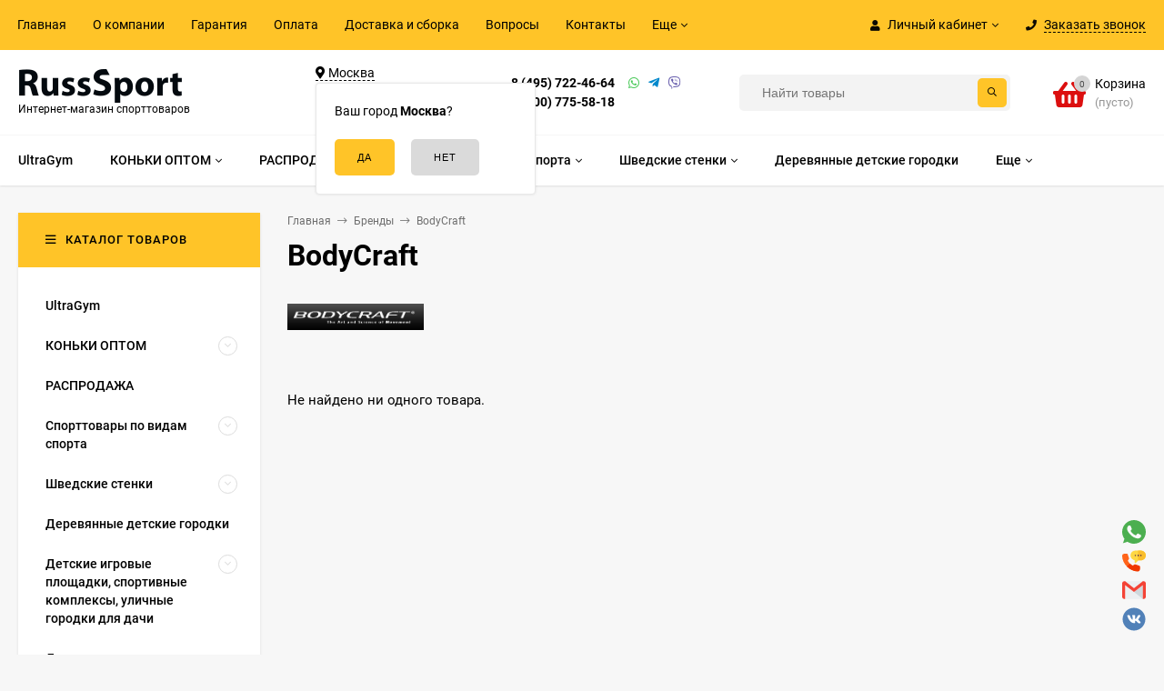

--- FILE ---
content_type: text/html; charset=utf-8
request_url: https://russsport.ru/brand/bodycraft/
body_size: 65209
content:
<!DOCTYPE html><html  lang="ru"><head prefix="og: http://ogp.me/ns#"><meta http-equiv="Content-Type" content="text/html; charset=utf-8"/><meta name="viewport" content="width=device-width, initial-scale=1" /><meta http-equiv="x-ua-compatible" content="IE=edge"><title>Товары от BodyCraft в интернет-магазине РуссСпорт</title><meta name="Keywords" content="" /><meta name="Description" content="BodyCraft является нашим давним и надёжным поставщиком, в нашем магазине вы можете найти абсолютно любой товар этого бренда. Делайте заказ на сайте или звоните нам по телефону +7 (495) 722-46-64" /><style>@font-face {font-family: 'Roboto';font-style: normal;font-weight: 400;src: local('Roboto'), local('Roboto-Regular'),url('/wa-data/public/site/themes/mastershop/fonts/roboto/roboto-v20-latin-ext_latin_cyrillic-ext_cyrillic-regular.woff2') format('woff2'),url('/wa-data/public/site/themes/mastershop/fonts/roboto/roboto-v20-latin-ext_latin_cyrillic-ext_cyrillic-regular.woff') format('woff');}@font-face {font-family: 'Roboto';font-style: italic;font-weight: 400;src: local('Roboto Italic'), local('Roboto-Italic'),url('/wa-data/public/site/themes/mastershop/fonts/roboto/roboto-v20-latin-ext_latin_cyrillic-ext_cyrillic-italic.woff2') format('woff2'),url('/wa-data/public/site/themes/mastershop/fonts/roboto/roboto-v20-latin-ext_latin_cyrillic-ext_cyrillic-italic.woff') format('woff');}@font-face {font-family: 'Roboto';font-style: normal;font-weight: 500;src: local('Roboto Medium'), local('Roboto-Medium'),url('/wa-data/public/site/themes/mastershop/fonts/roboto/roboto-v20-latin-ext_latin_cyrillic-ext_cyrillic-500.woff2') format('woff2'),url('/wa-data/public/site/themes/mastershop/fonts/roboto/roboto-v20-latin-ext_latin_cyrillic-ext_cyrillic-500.woff') format('woff');}@font-face {font-family: 'Roboto';font-style: italic;font-weight: 500;src: local('Roboto Medium Italic'), local('Roboto-MediumItalic'),url('/wa-data/public/site/themes/mastershop/fonts/roboto/roboto-v20-latin-ext_latin_cyrillic-ext_cyrillic-500italic.woff2') format('woff2'),url('/wa-data/public/site/themes/mastershop/fonts/roboto/roboto-v20-latin-ext_latin_cyrillic-ext_cyrillic-500italic.woff') format('woff');}@font-face {font-family: 'Roboto';font-style: normal;font-weight: 700;src: local('Roboto Bold'), local('Roboto-Bold'),url('/wa-data/public/site/themes/mastershop/fonts/roboto/roboto-v20-latin-ext_latin_cyrillic-ext_cyrillic-700.woff2') format('woff2'),url('/wa-data/public/site/themes/mastershop/fonts/roboto/roboto-v20-latin-ext_latin_cyrillic-ext_cyrillic-700.woff') format('woff');}@font-face {font-family: 'Roboto';font-style: italic;font-weight: 700;src: local('Roboto Bold Italic'), local('Roboto-BoldItalic'),url('/wa-data/public/site/themes/mastershop/fonts/roboto/roboto-v20-latin-ext_latin_cyrillic-ext_cyrillic-700italic.woff2') format('woff2'),url('/wa-data/public/site/themes/mastershop/fonts/roboto/roboto-v20-latin-ext_latin_cyrillic-ext_cyrillic-700italic.woff') format('woff');}</style><style>body{font-family: 'Roboto', sans-serif;}</style><link rel="shortcut icon" href="/favicon.ico"/><!-- rss --><link rel="alternate" type="application/rss+xml" title="РуссСпорт" href="https://russsport.ru/blog/rss/"><style>@font-face {font-family: 'Font Awesome 5 Pro';font-style: normal;font-weight: 300;src: url("/wa-data/public/site/themes/mastershop/fonts/fontawesome/webfonts/fa-light-300.eot");src: url("/wa-data/public/site/themes/mastershop/fonts/fontawesome/webfonts/fa-light-300.eot?#iefix") format("embedded-opentype"), url("/wa-data/public/site/themes/mastershop/fonts/fontawesome/webfonts/fa-light-300.woff2") format("woff2"), url("/wa-data/public/site/themes/mastershop/fonts/fontawesome/webfonts/fa-light-300.woff") format("woff"), url("/wa-data/public/site/themes/mastershop/fonts/fontawesome/webfonts/fa-light-300.ttf") format("truetype"), url("/wa-data/public/site/themes/mastershop/fonts/fontawesome/webfonts/fa-light-300.svg#fontawesome") format("svg"); }.fal {font-family: 'Font Awesome 5 Pro';font-weight: 300;}@font-face {font-family: 'Font Awesome 5 Pro';font-style: normal;font-weight: 400;src: url("/wa-data/public/site/themes/mastershop/fonts/fontawesome/webfonts/fa-regular-400.eot");src: url("/wa-data/public/site/themes/mastershop/fonts/fontawesome/webfonts/fa-regular-400.eot?#iefix") format("embedded-opentype"), url("/wa-data/public/site/themes/mastershop/fonts/fontawesome/webfonts/fa-regular-400.woff2") format("woff2"), url("/wa-data/public/site/themes/mastershop/fonts/fontawesome/webfonts/fa-regular-400.woff") format("woff"), url("/wa-data/public/site/themes/mastershop/fonts/fontawesome/webfonts/fa-regular-400.ttf") format("truetype"), url("/wa-data/public/site/themes/mastershop/fonts/fontawesome/webfonts/fa-regular-400.svg#fontawesome") format("svg"); }.far {font-family: 'Font Awesome 5 Pro';font-weight: 400; }@font-face {font-family: 'Font Awesome 5 Pro';font-style: normal;font-weight: 900;src: url("/wa-data/public/site/themes/mastershop/fonts/fontawesome/webfonts/fa-solid-900.eot");src: url("/wa-data/public/site/themes/mastershop/fonts/fontawesome/webfonts/fa-solid-900.eot?#iefix") format("embedded-opentype"), url("/wa-data/public/site/themes/mastershop/fonts/fontawesome/webfonts/fa-solid-900.woff2") format("woff2"), url("/wa-data/public/site/themes/mastershop/fonts/fontawesome/webfonts/fa-solid-900.woff") format("woff"), url("/wa-data/public/site/themes/mastershop/fonts/fontawesome/webfonts/fa-solid-900.ttf") format("truetype"), url("/wa-data/public/site/themes/mastershop/fonts/fontawesome/webfonts/fa-solid-900.svg#fontawesome") format("svg"); }.fa,.fas {font-family: 'Font Awesome 5 Pro';font-weight: 900; }@font-face {font-family: 'Font Awesome 5 Brands';font-style: normal;font-weight: normal;src: url("/wa-data/public/site/themes/mastershop/fonts/fontawesome/webfonts/fa-brands-400.eot");src: url("/wa-data/public/site/themes/mastershop/fonts/fontawesome/webfonts/fa-brands-400.eot?#iefix") format("embedded-opentype"), url("/wa-data/public/site/themes/mastershop/fonts/fontawesome/webfonts/fa-brands-400.woff2") format("woff2"), url("/wa-data/public/site/themes/mastershop/fonts/fontawesome/webfonts/fa-brands-400.woff") format("woff"), url("/wa-data/public/site/themes/mastershop/fonts/fontawesome/webfonts/fa-brands-400.ttf") format("truetype"), url("/wa-data/public/site/themes/mastershop/fonts/fontawesome/webfonts/fa-brands-400.svg#fontawesome") format("svg"); }.fab {font-family: 'Font Awesome 5 Brands'; }</style><style>a:hover,a.selected,.selected > a,.link:hover,.link.selected,.selected > .link{color: #dc0f0f;}.bs-bg{background: #ffc428;}.bs-bg,.bs-bg a,.bs-bg a:hover,.bs-bg .link,.bs-bg .link:hover,.bs-bg .selected > a,.bs-bg .selected > .link{color: #000000;}.bs-color,.link.bs-color,a.bs-color,.link.bs-color:hover,a.bs-color:hover{color: #dc0f0f;}.ac-bg{background: #F7C473;}.ac-bg,.ac-bg a,.ac-bg .link,.ac-bg a:hover,.ac-bg .selected > a,.ac-bg .selected > .link{color: #5d3000;}.ac-color,.link.ac-color,a.ac-color,.link.ac-color:hover,a.ac-color:hover{color: #000000;}.button,button,input[type="button"],input[type="submit"],a.button,.inline-select__item.selected,.filter-param__variant--button.checked{background: #ffc428;color: #000000;}.cartOS__button{background: #ffc428 !important;color: #000000 !important;}.bar-fixed-b__caret,.bar-fixed-r__caret,.products-custom-link__caret,.header-cart-message__caret{color: #ffc428;}.button.button--acc,button.button--acc,a.button--acc,input[type="button"].button--acc,input[type="submit"].button--acc{background: #F7C473;color: #5d3000;}a.add2cart-button--mini,.add2cart-button--mini,a.add2cart-button,.add2cart-button {background: #ffc428;color: #000000;}.rating,.star,.star-empty,.product-action.selected,.head-decor:first-letter,.jq-checkbox.checked:before,.checkbox-styler.checked:before{color: #dc0f0f;}.cartOS__title svg {fill: #dc0f0f !important;}.jq-radio.checked:before,.radio-styler.checked:before,.bx-pager-item a.active:before,.owl-dot.active span:before{background: #dc0f0f;}.tabs_el.selected,.border-color,.shop-sk-callback__slider .ui-slider-range{border-color: #ffc428;}.footer{background: #000;color: #FFF;}.footer a{color: #FFF;}.header-top{background: #FFC428;}.header-top,.header-top a,.header-menu__item.selected > a,.header-menu__item.selected > .link,.header-top a:hover,.header-top .link,.header-top .link:hover{color: #000000;}.header-top .header-menu__item:hover,.header-top .header-menu__item.selected,.header-top .header-auth:hover,.header-top .header-callback:hover {background: rgba(0,0,0,0.03);}.categories-v__head{background: #FFC428;color: #000000;}.categories-vu__head{background: #FFC428;color: #000000;}.category-filters,.m-filters-open{background: #FFC428;color: #000000;}.category-filters__send{background: #000000;color: #FFC428;}.categories-h{background: #FFF;color: #000;box-shadow: 0 1px 2px rgba(0,0,0,0.1);}.header.header--with-cats{border-bottom: 1px solid #f7f7f7;}.categories-h__link:hover,.categories-h__link.selected,.categories-h__title.link:hover{color: #dc0f0f;}.categories-h__item:hover{background: #f9f9f9;}.categories-h__brand,.categories-h__brand .categories-h__link:hover{color: #000000;}.m-open-categories{background: #FFF;box-shadow: 0 1px 3px rgba(0,0,0,0.1);color: #000000;}@media (max-width: 1000px) {.header{border-bottom: 1px solid #ebebeb;}}</style><script>var globalThemeSettings = {isMobile: 0,isFormStylerInit: 1,isLocationSelect: 0,isCurrencySelect: 0,isDisplayFontAwesome: 0,show_product_in_basket: 1,isSeoFilterBlockedOPtions: 1,currency: {"code":"RUB","sign":"\u0440\u0443\u0431.","sign_html":"<span class=\"ruble\">\u20bd<\/span>","sign_position":1,"sign_delim":" ","decimal_point":",","frac_digits":"2","thousands_sep":" "},isFixedHeader: 1,isHorizontalMainMenu: 1,isFilters: 0,isDemoSettings: 0,isTileGalleryProductPreview: 1,msgAddToFavorite: '<a href=/search/?list=favorites>Товар в избранном</a>',msgAddToCompare: 'Товар в сравнении'}</script><script src="/wa-data/public/site/themes/mastershop/jquery.min.js?v2.2.0.6"></script> <link href="/wa-data/public/shop/themes/mastershop/mastershop.shop.min.css?v2.2.0.6" rel="stylesheet"><!-- plugin hook: 'frontend_head' --><link href='/wa-apps/shop/plugins/cityselect/css/suggestions.20.min.css?v=2.0.4' rel='stylesheet'><script src='/wa-apps/shop/plugins/cityselect/js/jquery.suggestions.20.min.js?v2.0.4'></script><link href='/wa-apps/shop/plugins/cityselect/css/frontend.min.css?v=2.0.4' rel='stylesheet'><script src='/wa-apps/shop/plugins/cityselect/js/frontend.min.js?v=2.0.4'></script><script>function init_shop_cityselect(){
shop_cityselect.location={"country":"rus","city":"\u041c\u043e\u0441\u043a\u0432\u0430","region":"77","zip":"101000","constraints_street":"","need_detect":true};
shop_cityselect.route_params={"app":"shop","_name":"\u0420\u0443\u0441\u0441\u0421\u043f\u043e\u0440\u0442","theme":"mastershop","theme_mobile":"mastershop","checkout_version":"2","locale":"ru_RU","ssl_all":"1","title":"\u0418\u043d\u0442\u0435\u0440\u043d\u0435\u0442-\u043c\u0430\u0433\u0430\u0437\u0438\u043d \u0441\u043f\u043e\u0440\u0442\u0438\u0432\u043d\u044b\u0445 \u0442\u043e\u0432\u0430\u0440\u043e\u0432 \u0438 \u0442\u0440\u0435\u043d\u0430\u0436\u0451\u0440\u043e\u0432 \u0432 \u041c\u043e\u0441\u043a\u0432\u0435 -RussSport-","meta_keywords":"","meta_description":"\u0418\u043d\u0442\u0435\u0440\u043d\u0435\u0442-\u043c\u0430\u0433\u0430\u0437\u0438\u043d \u0442\u043e\u0432\u0430\u0440\u043e\u0432 \u0434\u043b\u044f \u0430\u043a\u0442\u0438\u0432\u043d\u043e\u0433\u043e \u0441\u043f\u043e\u0440\u0442\u0430 \u0438 \u043e\u0442\u0434\u044b\u0445\u0430. \u041e\u0433\u0440\u043e\u043c\u043d\u044b\u0439 \u0432\u044b\u0431\u043e\u0440 \u0441\u043f\u043e\u0440\u0442\u0438\u0432\u043d\u043e\u0433\u043e \u043e\u0431\u043e\u0440\u0443\u0434\u043e\u0432\u0430\u043d\u0438\u044f \u0434\u043e \u043d\u0438\u0437\u043a\u0438\u043c \u0446\u0435\u043d\u0430\u043c \u0441 \u0434\u043e\u0441\u0442\u0430\u0432\u043a\u043e\u0439 \u043f\u043e \u041c\u043e\u0441\u043a\u0432\u0435 \u0438 \u0420\u043e\u0441\u0441\u0438\u0438!","og_title":"","og_image":"","og_video":"","og_description":"","og_type":"","og_url":"","url_type":"1","products_per_page":"","type_id":"0","currency":"RUB","public_stocks":"0","drop_out_of_stock":"1","payment_id":"0","shipping_id":"0","ssl":"1","checkout_storefront_id":"c33583f136ad2b43e371b5c9e79a5a7c","brand":"bodycraft","plugin":"brand","module":"frontend","action":"brandPage","brand_plugin_brand":{},"brand_plugin_page":{},"brand_plugin_brand_page":null,"cityselect__url":"brand\/bodycraft\/"};
shop_cityselect.countries=[];
shop_cityselect.iso2to3={"RU":"rus"};
shop_cityselect.language='ru';
shop_cityselect.init('3b9cb411edbf4b21d043d842a9e7fd439078b6bb','/','/wa-apps/shop/plugins/cityselect/js/fancybox/','city-settlement','auto',1,1,0);
        } if (typeof shop_cityselect !== 'undefined') { init_shop_cityselect() } else { $(document).ready(function () { init_shop_cityselect() }) }</script> <script>
                $(function() { $.socialSet = {"status_messenger":"","settings":{"status_plugin":"1","css_class":"","icon_size":"26","position_h":"right","position_v":"down","current_messenger":"All"},"socials":[{"url":"","icon":"\/wa-apps\/shop\/plugins\/seonarniasocial\/img\/facebook.svg","custom_icon":"","target":"_self","sort":"<br \/><b>Notice<\/b>:  Undefined index: text_fb_sort in <b>\/var\/www\/www-root\/data\/www\/russsport.ru\/wa-cache\/ddaf45\/apps\/shop\/templates\/compiled\/shop_ru_RU\/03\/4a\/11\/034a11fb8aabf27ddf06d10e42e4853fbfc971ec.file.Settings.html.php<\/b> on line <b>153<\/b><br \/>","type":"facebook"},{"url":"","icon":"\/wa-apps\/shop\/plugins\/seonarniasocial\/img\/instagram.svg","custom_icon":"","target":"_self","sort":"<br \/><b>Notice<\/b>:  Undefined index: text_inst_sort in <b>\/var\/www\/www-root\/data\/www\/russsport.ru\/wa-cache\/ddaf45\/apps\/shop\/templates\/compiled\/shop_ru_RU\/03\/4a\/11\/034a11fb8aabf27ddf06d10e42e4853fbfc971ec.file.Settings.html.php<\/b> on line <b>247<\/b><br \/>","type":"instagram"},{"url":"","icon":"\/wa-apps\/shop\/plugins\/seonarniasocial\/img\/telegram.svg","custom_icon":"","target":"_self","sort":"<br \/><b>Notice<\/b>:  Undefined index: text_tg_sort in <b>\/var\/www\/www-root\/data\/www\/russsport.ru\/wa-cache\/ddaf45\/apps\/shop\/templates\/compiled\/shop_ru_RU\/03\/4a\/11\/034a11fb8aabf27ddf06d10e42e4853fbfc971ec.file.Settings.html.php<\/b> on line <b>294<\/b><br \/>","type":"telegram"},{"url":"https:\/\/wa.me\/79037224664","icon":"\/wa-apps\/shop\/plugins\/seonarniasocial\/img\/whatsapp.svg","custom_icon":"","target":"_blank","sort":"<br \/><b>Notice<\/b>:  Undefined index: text_wa_sort in <b>\/var\/www\/www-root\/data\/www\/russsport.ru\/wa-cache\/ddaf45\/apps\/shop\/templates\/compiled\/shop_ru_RU\/03\/4a\/11\/034a11fb8aabf27ddf06d10e42e4853fbfc971ec.file.Settings.html.php<\/b> on line <b>341<\/b><br \/>","type":"whatsapp"},{"url":"tel: +79037224664","icon":"\/wa-apps\/shop\/plugins\/seonarniasocial\/img\/phone.svg","custom_icon":"","sort":"<br \/><b>Notice<\/b>:  Undefined index: text_tel_sort in <b>\/var\/www\/www-root\/data\/www\/russsport.ru\/wa-cache\/ddaf45\/apps\/shop\/templates\/compiled\/shop_ru_RU\/03\/4a\/11\/034a11fb8aabf27ddf06d10e42e4853fbfc971ec.file.Settings.html.php<\/b> on line <b>388<\/b><br \/>","type":"phone"},{"url":"","icon":"\/wa-apps\/shop\/plugins\/seonarniasocial\/img\/viber.svg","custom_icon":"","sort":"<br \/><b>Notice<\/b>:  Undefined index: text_vb_sort in <b>\/var\/www\/www-root\/data\/www\/russsport.ru\/wa-cache\/ddaf45\/apps\/shop\/templates\/compiled\/shop_ru_RU\/03\/4a\/11\/034a11fb8aabf27ddf06d10e42e4853fbfc971ec.file.Settings.html.php<\/b> on line <b>419<\/b><br \/>","type":"viber"},{"url":"mailto:info@russsport.ru","icon":"\/wa-apps\/shop\/plugins\/seonarniasocial\/img\/mail.svg","custom_icon":"","sort":"<br \/><b>Notice<\/b>:  Undefined index: text_mail_sort in <b>\/var\/www\/www-root\/data\/www\/russsport.ru\/wa-cache\/ddaf45\/apps\/shop\/templates\/compiled\/shop_ru_RU\/03\/4a\/11\/034a11fb8aabf27ddf06d10e42e4853fbfc971ec.file.Settings.html.php<\/b> on line <b>450<\/b><br \/>","type":"mail"},{"url":"https:\/\/vk.com\/russsport","icon":"\/wa-apps\/shop\/plugins\/seonarniasocial\/img\/vk.svg","custom_icon":"","target":"_blank","sort":"<br \/><b>Notice<\/b>:  Undefined index: text_vk_sort in <b>\/var\/www\/www-root\/data\/www\/russsport.ru\/wa-cache\/ddaf45\/apps\/shop\/templates\/compiled\/shop_ru_RU\/03\/4a\/11\/034a11fb8aabf27ddf06d10e42e4853fbfc971ec.file.Settings.html.php<\/b> on line <b>200<\/b><br \/>","type":"vk "}],"messages":{"viber":{"url":"","icon":"\/wa-apps\/shop\/plugins\/seonarniasocial\/img\/viber.svg","custom_icon":"","type":"viber"},"telegram":{"url":"","icon":"\/wa-apps\/shop\/plugins\/seonarniasocial\/img\/telegram.svg","target":"_self","custom_icon":"","type":"telegram"}}}});</script>
                <script src='/wa-apps/shop/plugins/seonarniasocial/js/frontend/seonarnia-social-min.js'></script>
                <link rel='stylesheet' href='/wa-apps/shop/plugins/seonarniasocial/css/frontend/seonarnia-social.min.css'><meta property="og:title" content="Товары от BodyCraft в интернет-магазине РуссСпорт">
<meta property="og:description" content="BodyCraft является нашим давним и надёжным поставщиком, в нашем магазине вы можете найти абсолютно любой товар этого бренда. Делайте заказ на сайте или звоните нам по телефону +7 (495) 722-46-64">
<!-- Yandex.Metrika counter -->
<script type="text/javascript" >
   (function(m,e,t,r,i,k,a){m[i]=m[i]||function(){(m[i].a=m[i].a||[]).push(arguments)};
   var z = null;m[i].l=1*new Date();
   for (var j = 0; j < document.scripts.length; j++) {if (document.scripts[j].src === r) { return; }}
   k=e.createElement(t),a=e.getElementsByTagName(t)[0],k.async=1,k.src=r,a.parentNode.insertBefore(k,a)})
   (window, document, "script", "https://mc.yandex.ru/metrika/tag.js", "ym");

   ym(969080, "init", {
        clickmap:true,
        trackLinks:true,
        accurateTrackBounce:true,
        webvisor:true
   });
</script>
<noscript><div><img src="https://mc.yandex.ru/watch/969080" style="position:absolute; left:-9999px;" alt="" /></div></noscript>
<!-- /Yandex.Metrika counter -->

<!-- Begin Talk-Me {literal} -->
<script type='text/javascript'>
	(function(d, w, m) {
		window.supportAPIMethod = m;
		var s = d.createElement('script');
		s.type ='text/javascript'; s.id = 'supportScript'; s.charset = 'utf-8';
		s.async = true;
		var id = '2bb210f1d1d9e4fe6f0cede7a80c5e35';
		s.src = 'https://lcab.talk-me.ru/support/support.js?h='+id;
		var sc = d.getElementsByTagName('script')[0];
		w[m] = w[m] || function() { (w[m].q = w[m].q || []).push(arguments); };
		if (sc) sc.parentNode.insertBefore(s, sc); 
		else d.documentElement.firstChild.appendChild(s);
	})(document, window, 'TalkMe');
</script>
<!-- {/literal} End Talk-Me -->
<meta name="google-site-verification" content="pz1PgsR26oS9AdoXhc66p8gVD7dhO_iuIV344hE3K3U" />

<!-- Google tag (gtag.js) -->
<script async src="https://www.googletagmanager.com/gtag/js?id=G-C0QF3SMBVQ"></script>
<script>
  window.dataLayer = window.dataLayer || [];
  function gtag(){dataLayer.push(arguments);}
  gtag('js', new Date());

  gtag('config', 'G-C0QF3SMBVQ');
</script><script async src="https://www.googletagmanager.com/gtag/js?id=G-C0QF3SMBVQ"></script>
<script>
  window.dataLayer = window.dataLayer || [];
  function gtag(){dataLayer.push(arguments);}
  gtag('js', new Date());

  gtag('config', 'G-C0QF3SMBVQ');
  
</script><style>@media (min-width: 1101px) {.header-logo{width: 284px;margin: 0 2% 0 0;}.header-content{width: calc(100% - 284px - 2%);}}@media (max-width: 1100px) and (min-width: 651px) {.header-logo{width: 230px;margin: 0 2% 0 0;}.header-content{width: calc(100% - 230px - 2%);}}.header-logo img{max-width: 284px;max-height: 70px;}.header-logo__text{font-size: 33px;}.header-logo__icon{font-size: 29px;}@media (max-width: 1100px){.header-logo img{max-width: 230px;max-height: 50px;}.header-logo__text{font-size: 28px;}.header-logo__icon{font-size: 28px;}}.header-logo__tagline{font-size: 12px;color: #000000;}.product-gallery-main{align-self: center;}.product-gallery-main.owl-carousel .owl-stage{justify-content: center;align-items: center;}.product-card__gallery{justify-content: center;}.product-gallery-main__el-outer{height:  500px;line-height: 500px;}.product-gallery-main__el-outer img{max-height:  500px;}.product-tile__name{height: 40px;}@media (max-width: 480px){.product-tile__description{height:  auto;}.product-tile__name{height: 30px;}}.info-massage{border-bottom: 1px solid #ebebeb;}.product-tile__image{padding: 30px 30px 0;height: 240px;line-height: 240px;}.product-tile__image img{max-height: 220px;}@media (max-width: 1430px) and (min-width: 1251px){.cols-3 .product-tile__image{padding: 20px 20px 0;height: 200px;line-height: 180px;}.cols-3 .product-tile__image img{max-height: 180px;}}@media (max-width: 1150px) and (min-width: 1001px){.cols-2 .product-tile__image,.cols-3 .product-tile__image{padding: 20px 20px 0;}}@media (max-width: 1080px) and (min-width: 1001px){.cols-2 .product-tile__image,.cols-3 .product-tile__image{height: 180px;line-height: 180px;}.cols-2 .product-tile__image img,.cols-3 .product-tile__image img{max-height: 180px;}}@media (max-width: 1024px){.product-tile__image{height: 180px;line-height: 180px;}.product-tile__image img{max-height: 180px;}}@media (max-width: 850px) and (min-width: 361px) {.product-tile__image {padding: 20px 20px 0;}}@media (max-width: 580px){.product-tile__image{height: 130px;line-height: 130px;}.product-tile__image img{max-height: 130px;}}@media (max-width: 500px){.product-tile__image{height: 100px;line-height: 100px;}.product-tile__image img{max-height: 100px;}}@media (max-width: 379px){.product-tile__image{padding: 10px 10px 0;}}.product-list__left{padding: 40px;padding-right: 0;width: 220px;}.product-list__left .badge{top: 40px;}@media (min-width: 1001px){.cols-3 .product-list__left{padding: 15px;}.cols-3 .product-list__left .badge{top: 15px;}}@media (max-width: 1250px) and (min-width: 1001px){.cols-2 .product-list__left{padding: 15px;}.cols-2 .product-list__left .badge{top: 15px;}}@media (max-width: 900px){.product-list__left{padding: 15px;}.product-list__left .badge{top: 15px;}}@media (max-width: 1400px) and (min-width: 1250px){.cols-3 .product-list__left{width: 150px;}}@media (max-width: 1150px) and (min-width: 1001px){.cols-2 .product-list__left,.cols-3 .product-list__left{vertical-align: top;width: 150px;}}@media (max-width: 600px){.product-list__left{width: 150px;}}@media (max-width: 400px){.product-list__left{float: none;text-align: center;max-width: 100%;width: 100%;}}.product-list__image img{max-height: 200px;}@media (max-width: 400px){.product-list__image img{max-height: 150px;}}</style></head><body class="no-touch  btn-radius-slight"><div class="js-header-top header-top"><div class="l-wrapper clearfix js-header-top-inner"><div class="header-top__right"><span data-id="popup-search" class="js-open-m-popup header-open-search far fa-search"></span><span data-id="popup-auth" class="js-open-m-popup header-open-auth fas fa-user"></span><div class="header-auth js-header-menu-item"><span class="header-auth__link"><i class="header-auth__icon fas fa-user"></i>Личный кабинет<i class="header-auth__caret fal fa-angle-down"></i></span><div class="header-submenu-outer js-header-submenu-outer"><ul class="header-submenu"><li class="header-submenu__item"><a class="js-preview-favorite products-custom-link" href="/search/?list=favorites"><span class="products-custom-link__icon"><i class="bs-color fas fa-heart"></i><span class="js-favorite-count ac-bg products-custom-link__count empty"> </span></span><span class="products-custom-link__title">Избранное</span></a></li><li class="header-submenu__item"><a class="js-preview-compare js-link-compare products-custom-link" href="/compare/"><span class="products-custom-link__icon"><i class="bs-color fas fa-copy"></i><span class="js-compare-count ac-bg products-custom-link__count empty"> </span></span><span class="products-custom-link__title">Сравнение</span><span class="products-custom-link__message bs-bg"><i class="products-custom-link__check fal fa-check"></i>Товар в сравнении<i class="products-custom-link__caret"></i></span></a></li><li class="header-submenu__item header-submenu__item--login"><a class="menu-hover js-form-popup" href="/site/login/"><i class="header-auth__icon fas fa-sign-in-alt"></i> Вход</a></li><li class="header-submenu__item"><a class="menu-hover js-login" href="/site/signup/">Регистрация</a></li></ul></div></div><span data-id="popup-contacts" class="js-open-m-popup header-open-contacts fas fa-phone"></span><span class="header-callback js-sk-callback-open"><i class="header-callback__icon fas fa-phone"></i><span class="header-callback__title">Заказать звонок</span></span><a href="/order/" class="js-cart-preview m-header-cart empty"><span class="m-header-cart__icon"><i class="fas fa-shopping-basket"></i><span class="js-cart-preview-count header-cart__count ac-bg">0</span></span></a></div><div class="js-header-menu-outer header-menu__outer"><i data-id="m-header-menu" class="header-menu__bar js-open-mobile-menu fal fa-bars"></i><ul class="js-header-menu header-menu responsived-before-init" data-class-el="header-menu__item" data-class-sub-el="header-submenu__item"><li class="js-header-menu-item header-menu__item"><a href="/">Главная</a></li><li class="js-header-menu-item header-menu__item"><a href="/o-kompanii/">О компании</a></li><li class="js-header-menu-item header-menu__item"><a href="/garantiya/">Гарантия</a></li><li class="js-header-menu-item header-menu__item"><a href="/oplata">Оплата</a></li><li class="js-header-menu-item header-menu__item"><a href="/dostavka/">Доставка и сборка</a></li><li class="js-header-menu-item header-menu__item"><a href="/voprosy/">Вопросы</a></li><li class="js-header-menu-item header-menu__item"><a href="/contacts/">Контакты</a></li><li class="js-header-menu-item header-menu__item"><a href="/politika-v-otnoshenii-obrabotki-personalnykh-dannykh/">Политика в отношении обработки персональных данных</a></li><li class="js-header-menu-item header-menu__item"><a href="/blog/">Блог</a></li><li data-type="else" class="js-header-menu-item header-menu__item hide"><span class="link">Еще</span><i class="header-menu__caret fal fa-angle-down"></i><div class="header-submenu-outer js-header-submenu-outer"><ul class="js-header-submenu header-submenu"></ul></div></li></ul></div></div></div><header class="js-header header header--with-cats"><div class="l-wrapper"><a href="/" class="header-logo"><img class="header-logo__image  js-logo-retina" data-at2x="/wa-data/public/site/themes/mastershop/img/logo@2x.png?v1610373504" src="/wa-data/public/site/themes/mastershop/img/logo.png?v1610373425" alt="РуссСпорт" /><span class="header-logo__tagline">Интернет-магазин спорттоваров</span></a><div class="header-content"><div class="header-address-outer"><div class="header-address__region"><div class="b-cityselect__wrapper b-cityselect__wrapper--mastershop "><a href="#" class="b-cityselect__city i-cityselect__city_change"><i class="fas fa fa-map-marker fa-map-marker-alt"></i> <span class="i-cityselect__city">Москва</span></a><div class="b-cityselect__notifier b-cityselect__notifier--mastershop"><div class="b-cityselect__notifier_triangle"></div><div class="b-cityselect__notifier_title">Ваш город <b class="i-cityselect__city">Москва</b>?</div><div class="b-cityselect__notifier_buttons nowrap"><input type="button" class="btn btn-primary uni-btn uni-btn--red b-cityselect__city_yes i-cityselect__city_yes" value="Да"> <input type="button" class="b-cityselect__city_no btn btn-default gray uni-btn i-cityselect__city_no" value="Нет"></div></div><script>if (typeof shop_cityselect !== 'undefined') { shop_cityselect.detect() } else { document.addEventListener("DOMContentLoaded", function() { shop_cityselect.detect() }) }</script></div></div><span class="header-address __map js-popup-map" data-href="https://yandex.ru/map-widget/v1/?um=constructor%3Afcfe62525f0ba1627fb18f3e3885a04095434f3727f6c8b20b4e460758a16210&amp;source=constructor" width="849" height="532" frameborder="0"">ул. Адмирала Корнилова, д.55, стр.1</span></div><div class="header-phone-outer"><div class="header-phones"><div class="header-phone"><a class="js-contact-phone" href="tel:84957224664">8 (495) 722-46-64</a></div><div class="header-phone"><a class="js-contact-phone" href="tel:88007755818">8 (800) 775-58-18</a></div></div><div class="header-phone_socials"><a target="_blank" title="Whatsapp" class="header-phone_social" href="79037224664"><i class="fab fa-whatsapp"></i></a><a target="_blank" title="Telegram" class="header-phone_social" href="#"><i class="fab fa-telegram-plane"></i></a><a target="_blank" title="Viber" class="header-phone_social" href="79037224664"><i class="fab fa-viber"></i></a></div></div><div class="header-search"><form class="js-search-form header-search__form" method="get" action="/search/"><input name="query"  placeholder="Найти товары" class="js-search-auto header-search__field grey-bg" type="text" autocomplete="off" /><span class="bs-bg icon__submit js-submit-form"><i class="far fa-search"></i></span><div class="search-auto-result js-search-auto-result"></div></form></div><div data-type="header" class="header-cart js-cart-preview empty" data-url="/cart/"><a href="/order/" class="float-r"><div class="header-cart__icon "><i class="fas fa-shopping-basket bs-color"></i><span class="js-cart-preview-count header-cart__count ac-bg">0</span></div><div class="header-cart__content"><div class="header-cart__head">Корзина</div><div class="js-cart-preview-total header-cart__total">0 <span class="ruble">₽</span></div><div class="js-cart-preview-empty header-cart__empty">(пусто)</div></div></a><span class="header-cart-message bs-bg"><i class="header-cart-message__check fal fa-check"></i>Товар в корзине!<i class="header-cart-message__caret"></i></span><div class="js-cart-popup cart-popup"></div></div></div></div></header><div class="categories-h js-categories-h-outer"><div class="l-wrapper clearfix"><div class="js-categories-h-items categories-h__inner" data-retina="" data-lazy="1"><div class="categories-h__menu js-h-categories responsived-before-init"><div data-id="1496" class="js-h-categories-item categories-h__item"><a class="categories-h__link" href="/category/ultragym/"><span class="categories-h__title">UltraGym</span></a></div><div data-id="175" class="js-h-categories-item categories-h__item"><a class="categories-h__link" href="/category/konki-optom/"><span class="categories-h__title">КОНЬКИ ОПТОМ</span><i class="categories-h__caret fal"></i></a><div class="js-categories-sub subcat-h-deployed"><div class="subcat-h-deployed__items"><div  class="subcat-h-deployed__item js-subcategories-item"><div class="subcat-h-deployed__inner"><a class="subcat-h-deployed__title" href="/category/khokkeynye-konki/">Хоккейные коньки оптом </a><div class="subcat-h-deployed__all"><a class="show-all ac-color" href="/category/khokkeynye-konki/">Все товары <i class="button-more fal fa-long-arrow-right"></i></a></div></div></div><div  class="subcat-h-deployed__item js-subcategories-item"><div class="subcat-h-deployed__inner"><a class="subcat-h-deployed__title" href="/category/figurnye-konki/">Фигурные коньки оптом </a><div class="subcat-h-deployed__all"><a class="show-all ac-color" href="/category/figurnye-konki/">Все товары <i class="button-more fal fa-long-arrow-right"></i></a></div></div></div><div  class="subcat-h-deployed__item js-subcategories-item"><div class="subcat-h-deployed__inner"><a class="subcat-h-deployed__title" href="/category/razdvizhnye-i-detskie-konki/">Раздвижные и детские коньки оптом </a><div class="subcat-h-deployed__all"><a class="show-all ac-color" href="/category/razdvizhnye-i-detskie-konki/">Все товары <i class="button-more fal fa-long-arrow-right"></i></a></div></div></div><div  class="subcat-h-deployed__item js-subcategories-item"><div class="subcat-h-deployed__inner"><a class="subcat-h-deployed__title" href="/category/konki-dlya-prokata/">Коньки для проката оптом </a><div class="subcat-h-deployed__all"><a class="show-all ac-color" href="/category/konki-dlya-prokata/">Все товары <i class="button-more fal fa-long-arrow-right"></i></a></div></div></div></div></div></div><div data-id="620" class="js-h-categories-item categories-h__item"><a class="categories-h__link" href="/category/rasprodazha/"><span class="categories-h__title">РАСПРОДАЖА</span></a></div><div data-id="5" class="js-h-categories-item categories-h__item"><a class="categories-h__link" href="/category/sporttovary-po-vidam-sporta/"><span class="categories-h__title">Спорттовары по видам спорта</span><i class="categories-h__caret fal"></i></a><div class="js-categories-sub subcat-h-deployed"><div class="subcat-h-deployed__items"><div  class="subcat-h-deployed__item js-subcategories-item"><div class="subcat-h-deployed__inner"><a class="subcat-h-deployed__title" href="/category/b/">Бадминтон </a><div class="subcat-h-deployed__all"><a class="show-all ac-color" href="/category/b/">Все товары <i class="button-more fal fa-long-arrow-right"></i></a></div></div></div><div  class="subcat-h-deployed__item js-subcategories-item"><div class="subcat-h-deployed__inner"><a class="subcat-h-deployed__title" href="/category/pedi/">Пьедесталы для награждения </a><div class="subcat-h-deployed__all"><a class="show-all ac-color" href="/category/pedi/">Все товары <i class="button-more fal fa-long-arrow-right"></i></a></div></div></div><div  class="subcat-h-deployed__item js-subcategories-item"><div class="subcat-h-deployed__inner"><a class="subcat-h-deployed__title" href="/category/stellazhi-i-stoyki-dlya-khraneniya/">Стеллажи и стойки для хранения </a><div class="subcat-h-deployed__all"><a class="show-all ac-color" href="/category/stellazhi-i-stoyki-dlya-khraneniya/">Все товары <i class="button-more fal fa-long-arrow-right"></i></a></div></div></div><div  class="subcat-h-deployed__item js-subcategories-item"><div class="subcat-h-deployed__inner"><a class="subcat-h-deployed__title" href="/category/sdacha-normativov/">Сдача нормативов </a><div class="subcat-h-deployed__all"><a class="show-all ac-color" href="/category/sdacha-normativov/">Все товары <i class="button-more fal fa-long-arrow-right"></i></a></div></div></div><div  class="subcat-h-deployed__item js-subcategories-item"><div class="subcat-h-deployed__inner"><a class="subcat-h-deployed__title" href="/category/legkaya-atletika_1/">Легкая атлетика </a><div class="subcat-h-deployed__all"><a class="show-all ac-color" href="/category/legkaya-atletika_1/">Все товары <i class="button-more fal fa-long-arrow-right"></i></a></div></div></div><div  class="subcat-h-deployed__item js-subcategories-item"><div class="subcat-h-deployed__inner"><a class="subcat-h-deployed__title" href="/category/vsyo-dlya-zanyatiy-gimnastikoy/">Всё для занятий гимнастикой </a><div class="subcat-h-deployed__sub"><a href="/category/kanaty-sportivnye/">Канаты спортивные</a></div><div class="subcat-h-deployed__sub"><a href="/category/mostiki-gimnasticheskie/">Мостики гимнастические</a></div><div class="subcat-h-deployed__sub"><a href="/category/perekladiny-gimnasticheskie/">Перекладины гимнастические</a></div><div class="subcat-h-deployed__sub"><a href="/category/kon-gimnasticheskiy/">Конь гимнастический</a></div><div class="subcat-h-deployed__sub"><a href="/category/kozel-gimnasticheskiy/">Козел гимнастический</a></div><div class="subcat-h-deployed__sub"><a href="/category/brusya-gimnasticheskie/">Брусья гимнастические</a></div><div class="subcat-h-deployed__sub"><a href="/category/bryovna-gimnasticheskie/">Брёвна гимнастические</a></div><div class="subcat-h-deployed__sub"><a href="/category/koltsa-gimnasticheskie/">Кольца гимнастические</a></div><div class="subcat-h-deployed__all"><a class="show-all ac-color" href="/category/vsyo-dlya-zanyatiy-gimnastikoy/">Все товары <i class="button-more fal fa-long-arrow-right"></i></a></div></div></div><div  class="subcat-h-deployed__item js-subcategories-item"><div class="subcat-h-deployed__inner"><a class="subcat-h-deployed__title" href="/category/vsyo-dlya-nastolnogo-tennisa/">Настольный теннис </a><div class="subcat-h-deployed__sub"><a href="/category/roboty-dlya-nastolnogo-tennisa/">Роботы для настольного тенниса</a></div><div class="subcat-h-deployed__sub"><a href="/category/chekhly-dlya-tennisnykh-stolov/">Чехлы для теннисных столов</a></div><div class="subcat-h-deployed__sub"><a href="/category/raketki-dlya-nastolnogo-tennisa/">Ракетки для настольного тенниса</a></div><div class="subcat-h-deployed__sub"><a href="/category/setki-dlya-nastolnogo-tennisa/">Сетки для настольного тенниса</a></div><div class="subcat-h-deployed__sub"><a href="/category/myachi-dlya-nastolnogo-tennisa/">Мячи для настольного тенниса</a></div><div class="subcat-h-deployed__sub"><a href="/category/tennisnye-stoly-dlya-pomeshcheniy/">Теннисные столы для помещений</a></div><div class="subcat-h-deployed__sub"><a href="/category/vsepogodnye-tennisnye-stoly/">Всепогодные теннисные столы</a></div><div class="subcat-h-deployed__sub"><a href="/category/nabor-dlya-nastolnogo-tennisa/">Набор для настольного тенниса</a></div><div class="subcat-h-deployed__all"><a class="show-all ac-color" href="/category/vsyo-dlya-nastolnogo-tennisa/">Все товары <i class="button-more fal fa-long-arrow-right"></i></a></div></div></div><div  class="subcat-h-deployed__item js-subcategories-item"><div class="subcat-h-deployed__inner"><a class="subcat-h-deployed__title" href="/category/vsyo-dlya-basktebola/">Всё для баскетбола </a><div class="subcat-h-deployed__sub"><a href="/category/roboty-dlya-podachi-basketbolnykh-myachey/">Роботы для подачи баскетбольных мячей</a></div><div class="subcat-h-deployed__sub"><a href="/category/fermy-basketbolnye/">Фермы баскетбольные</a></div><div class="subcat-h-deployed__sub"><a href="/category/basketbolnye-koltsa/">Баскетбольные кольца</a></div><div class="subcat-h-deployed__sub"><a href="/category/basketbolnye-myachi/">Баскетбольные мячи</a></div><div class="subcat-h-deployed__sub"><a href="/category/basketbolnye-shchity/">Баскетбольные щиты</a></div><div class="subcat-h-deployed__sub"><a href="/category/basketbolnye-stoyki/">Баскетбольные стойки</a></div><div class="subcat-h-deployed__all"><a class="show-all ac-color" href="/category/vsyo-dlya-basktebola/">Все товары <i class="button-more fal fa-long-arrow-right"></i></a></div></div></div><div  class="subcat-h-deployed__item js-subcategories-item"><div class="subcat-h-deployed__inner"><a class="subcat-h-deployed__title" href="/category/vsyo-dlya-boksa/">Всё для единоборств </a><div class="subcat-h-deployed__sub"><a href="/category/kletki-dlya-mma-oktagony/">Клетки для ММА (октагоны)</a></div><div class="subcat-h-deployed__sub"><a href="/category/perchatki-dlya-edinoborstv/">Перчатки для единоборств</a></div><div class="subcat-h-deployed__sub"><a href="/category/manekeny-dlya-edinoborstv/">Манекены для единоборств</a></div><div class="subcat-h-deployed__sub"><a href="/category/zashchita-dlya-edinoborstv/">Защита для единоборств</a></div><div class="subcat-h-deployed__sub"><a href="/category/vodonalivnye-bokserskie-meshki/">Водоналивные боксерские мешки</a></div><div class="subcat-h-deployed__sub"><a href="/category/meshki-i-grushi-dlya-boksa/">Мешки и груши для бокса</a></div><div class="subcat-h-deployed__sub"><a href="/category/stoyki-krepleniya-dlya-grush-i-meshkov/">Стойки крепления для груш и мешков</a></div><div class="subcat-h-deployed__all"><a class="show-all ac-color" href="/category/vsyo-dlya-boksa/">Все товары <i class="button-more fal fa-long-arrow-right"></i></a></div></div></div><div  class="subcat-h-deployed__item js-subcategories-item"><div class="subcat-h-deployed__inner"><a class="subcat-h-deployed__title" href="/category/vsya-dlya-zanyatiy-fitnesom/">Всё для занятий фитнесом </a><div class="subcat-h-deployed__sub"><a href="/category/tsilindry-dlya-massazha1/">Цилиндры для массажа</a></div><div class="subcat-h-deployed__sub"><a href="/category/funktsionalnyy-trening/">Функциональный тренинг</a></div><div class="subcat-h-deployed__sub"><a href="/category/tovary-reebok/">Йога и пилатес</a></div><div class="subcat-h-deployed__sub"><a href="/category/aksessuary-dlya-fitnesa/">Аксессуары для фитнеса</a></div><div class="subcat-h-deployed__sub"><a href="/category/espandery/">Эспандеры</a></div><div class="subcat-h-deployed__sub"><a href="/category/myachi-gimnasticheskie/">Мячи гимнастические</a></div><div class="subcat-h-deployed__sub"><a href="/category/step-platformy-dlya-fitnesa/">Степ платформы для фитнеса</a></div><div class="subcat-h-deployed__sub"><a href="/category/meditsinskie-myachi-medboly/">Медицинские мячи медболы</a></div><div class="subcat-h-deployed__sub"><a href="/category/bodibary-dlya-fitnesa/">Бодибары для фитнеса</a></div><div class="subcat-h-deployed__sub"><a href="/category/kovriki-i-maty-dlya-fitnesa/">Коврики и маты для фитнеса</a></div><div class="subcat-h-deployed__sub"><a href="/category/stoyki-dlya-fitnes-aksessuarov/">Стойки для фитнес-аксессуаров</a></div><div class="subcat-h-deployed__sub"><a href="/category/shtangi-dlya-aerobiki/">Штанги для аэробики</a></div><div class="subcat-h-deployed__all"><a class="show-all ac-color" href="/category/vsya-dlya-zanyatiy-fitnesom/">Все товары <i class="button-more fal fa-long-arrow-right"></i></a></div></div></div><div  class="subcat-h-deployed__item js-subcategories-item"><div class="subcat-h-deployed__inner"><a class="subcat-h-deployed__title" href="/category/skameyki-dlya-razdevalok/">Скамейки для раздевалок </a><div class="subcat-h-deployed__all"><a class="show-all ac-color" href="/category/skameyki-dlya-razdevalok/">Все товары <i class="button-more fal fa-long-arrow-right"></i></a></div></div></div><div  class="subcat-h-deployed__item js-subcategories-item"><div class="subcat-h-deployed__inner"><a class="subcat-h-deployed__title" href="/category/vsyo-dlya-voleybola/">Всё для волейбола </a><div class="subcat-h-deployed__sub"><a href="/category/voleybolnye-myachi/">Волейбольные мячи</a></div><div class="subcat-h-deployed__sub"><a href="/category/voleybolnye-stoyki/">Волейбольные стойки</a></div><div class="subcat-h-deployed__sub"><a href="/category/setki-dlya-voleybola/">Сетки для волейбола</a></div><div class="subcat-h-deployed__all"><a class="show-all ac-color" href="/category/vsyo-dlya-voleybola/">Все товары <i class="button-more fal fa-long-arrow-right"></i></a></div></div></div><div  class="subcat-h-deployed__item js-subcategories-item"><div class="subcat-h-deployed__inner"><a class="subcat-h-deployed__title" href="/category/futbol/">Всё для футбола </a><div class="subcat-h-deployed__sub"><a href="/category/skameyki-dlya-zapasnykh-igrokov/">Скамейки для запасных игроков</a></div><div class="subcat-h-deployed__sub"><a href="/category/protivovesy-i-krepleniya-dlya-futbolnykh-vorot/">Противовесы и крепления для футбольных ворот</a></div><div class="subcat-h-deployed__sub"><a href="/category/futbolnye-trenazhery/">Футбольные тренажеры</a></div><div class="subcat-h-deployed__sub"><a href="/category/setki-dlya-futbolnykh-vorot/">Сетки для футбольных ворот</a></div><div class="subcat-h-deployed__sub"><a href="/category/futbolnye-vorota/">Футбольные ворота</a></div><div class="subcat-h-deployed__all"><a class="show-all ac-color" href="/category/futbol/">Все товары <i class="button-more fal fa-long-arrow-right"></i></a></div></div></div><div  class="subcat-h-deployed__item js-subcategories-item"><div class="subcat-h-deployed__inner"><a class="subcat-h-deployed__title" href="/category/khokkey/">Всё для хоккея </a><div class="subcat-h-deployed__sub"><a href="/category/setki-dlya-khokkeynykh-vorot/">Сетки для хоккейных ворот</a></div><div class="subcat-h-deployed__sub"><a href="/category/khokkeynye-vorota/">Хоккейные ворота</a></div><div class="subcat-h-deployed__all"><a class="show-all ac-color" href="/category/khokkey/">Все товары <i class="button-more fal fa-long-arrow-right"></i></a></div></div></div></div></div></div><div data-id="30" class="js-h-categories-item categories-h__item"><a class="categories-h__link" href="/category/shvedskie-stenki/"><span class="categories-h__title">Шведские стенки</span><i class="categories-h__caret fal"></i></a><div class="js-categories-sub subcat-h-deployed"><div class="subcat-h-deployed__items"><div  class="subcat-h-deployed__item js-subcategories-item"><div class="subcat-h-deployed__inner"><a class="subcat-h-deployed__title" href="/category/shvedskie-stenki-iz-buka/">Шведские стенки из бука </a><div class="subcat-h-deployed__all"><a class="show-all ac-color" href="/category/shvedskie-stenki-iz-buka/">Все товары <i class="button-more fal fa-long-arrow-right"></i></a></div></div></div><div  class="subcat-h-deployed__item js-subcategories-item"><div class="subcat-h-deployed__inner"><a class="subcat-h-deployed__title" href="/category/shvedskie-stenki-derevyannye/">Шведские стенки деревянные </a><div class="subcat-h-deployed__all"><a class="show-all ac-color" href="/category/shvedskie-stenki-derevyannye/">Все товары <i class="button-more fal fa-long-arrow-right"></i></a></div></div></div><div  class="subcat-h-deployed__item js-subcategories-item"><div class="subcat-h-deployed__inner"><a class="subcat-h-deployed__title" href="/category/shvedskie-stenki-metallicheskie/">Шведские стенки металлические </a><div class="subcat-h-deployed__all"><a class="show-all ac-color" href="/category/shvedskie-stenki-metallicheskie/">Все товары <i class="button-more fal fa-long-arrow-right"></i></a></div></div></div><div  class="subcat-h-deployed__item js-subcategories-item"><div class="subcat-h-deployed__inner"><a class="subcat-h-deployed__title" href="/category/shvedskie-stenki-kombinirovannye/">Шведские стенки комбинированные </a><div class="subcat-h-deployed__all"><a class="show-all ac-color" href="/category/shvedskie-stenki-kombinirovannye/">Все товары <i class="button-more fal fa-long-arrow-right"></i></a></div></div></div><div  class="subcat-h-deployed__item js-subcategories-item"><div class="subcat-h-deployed__inner"><a class="subcat-h-deployed__title" href="/category/navesnoe-oborudovanie-dlya-shvedskikh-stenok/">Навесное оборудование для шведских стенок </a><div class="subcat-h-deployed__all"><a class="show-all ac-color" href="/category/navesnoe-oborudovanie-dlya-shvedskikh-stenok/">Все товары <i class="button-more fal fa-long-arrow-right"></i></a></div></div></div><div  class="subcat-h-deployed__item js-subcategories-item"><div class="subcat-h-deployed__inner"><a class="subcat-h-deployed__title" href="/category/individualnye-proekty-shvedskikh-stenok-na-zakaz/">Индивидуальные проекты шведских стенок на заказ </a><div class="subcat-h-deployed__all"><a class="show-all ac-color" href="/category/individualnye-proekty-shvedskikh-stenok-na-zakaz/">Все товары <i class="button-more fal fa-long-arrow-right"></i></a></div></div></div><div  class="subcat-h-deployed__item js-subcategories-item"><div class="subcat-h-deployed__inner"><a class="subcat-h-deployed__title" href="/category/shvedskie-stenki-dlya-ulitsy/">Шведские стенки для улицы </a><div class="subcat-h-deployed__all"><a class="show-all ac-color" href="/category/shvedskie-stenki-dlya-ulitsy/">Все товары <i class="button-more fal fa-long-arrow-right"></i></a></div></div></div><div  class="subcat-h-deployed__item js-subcategories-item"><div class="subcat-h-deployed__inner"><a class="subcat-h-deployed__title" href="/category/gimnasticheskie-skameyki/">Гимнастические скамейки </a><div class="subcat-h-deployed__all"><a class="show-all ac-color" href="/category/gimnasticheskie-skameyki/">Все товары <i class="button-more fal fa-long-arrow-right"></i></a></div></div></div><div  class="subcat-h-deployed__item js-subcategories-item"><div class="subcat-h-deployed__inner"><a class="subcat-h-deployed__title" href="/category/khoreograficheskie-stanki/">Хореографические станки </a><div class="subcat-h-deployed__all"><a class="show-all ac-color" href="/category/khoreograficheskie-stanki/">Все товары <i class="button-more fal fa-long-arrow-right"></i></a></div></div></div><div  class="subcat-h-deployed__item js-subcategories-item"><div class="subcat-h-deployed__inner"><a class="subcat-h-deployed__title" href="/category/turniki-nastennye/">Турники настенные </a><div class="subcat-h-deployed__all"><a class="show-all ac-color" href="/category/turniki-nastennye/">Все товары <i class="button-more fal fa-long-arrow-right"></i></a></div></div></div></div></div></div><div data-id="89" class="js-h-categories-item categories-h__item"><a class="categories-h__link" href="/category/derevyannye-detskie-gorodki/"><span class="categories-h__title">Деревянные детские городки</span></a></div><div data-id="75" class="js-h-categories-item categories-h__item"><a class="categories-h__link" href="/category/detskie-igrovye-ploshchadki-sportivnye-kompleksy-ulichnye-gorodki-dlya-dachi/"><span class="categories-h__title">Детские игровые площадки, спортивные комплексы, уличные городки для дачи</span><i class="categories-h__caret fal"></i></a><div class="js-categories-sub subcat-h-deployed"><div class="subcat-h-deployed__items"><div  class="subcat-h-deployed__item js-subcategories-item"><div class="subcat-h-deployed__inner"><a class="subcat-h-deployed__title" href="/category/sportivnye-kompleksy/">Спортивные комплексы </a><div class="subcat-h-deployed__all"><a class="show-all ac-color" href="/category/sportivnye-kompleksy/">Все товары <i class="button-more fal fa-long-arrow-right"></i></a></div></div></div><div  class="subcat-h-deployed__item js-subcategories-item"><div class="subcat-h-deployed__inner"><a class="subcat-h-deployed__title" href="/category/detskie-sportivnye-kompleksy-dlya-dachi/">Детские площадки для дачи </a><div class="subcat-h-deployed__sub"><a href="/category/detskie-sportivnye-kompleksy-dlya-dachi-s-kachelyami/">Детские спортивные комплексы для дачи с качелями</a></div><div class="subcat-h-deployed__sub"><a href="/category/detskie-sportivnye-kompleksy-dlya-dachi-romana/">Детские спортивные комплексы для дачи Romana</a></div><div class="subcat-h-deployed__sub"><a href="/category/metallicheskie-detskie-ploshchadki/">Детские площадки металлические</a></div><div class="subcat-h-deployed__all"><a class="show-all ac-color" href="/category/detskie-sportivnye-kompleksy-dlya-dachi/">Все товары <i class="button-more fal fa-long-arrow-right"></i></a></div></div></div><div  class="subcat-h-deployed__item js-subcategories-item"><div class="subcat-h-deployed__inner"><a class="subcat-h-deployed__title" href="/category/pesochnitsy/">Детские песочницы </a><div class="subcat-h-deployed__all"><a class="show-all ac-color" href="/category/pesochnitsy/">Все товары <i class="button-more fal fa-long-arrow-right"></i></a></div></div></div><div  class="subcat-h-deployed__item js-subcategories-item"><div class="subcat-h-deployed__inner"><a class="subcat-h-deployed__title" href="/category/detskie-domiki/">Детские игровые домики </a><div class="subcat-h-deployed__sub"><a href="/category/detskie-domiki-plastikovye/">Детские домики пластиковые</a></div><div class="subcat-h-deployed__sub"><a href="/category/detskie-domiki-iz-dereva/">Детские домики из дерева</a></div><div class="subcat-h-deployed__all"><a class="show-all ac-color" href="/category/detskie-domiki/">Все товары <i class="button-more fal fa-long-arrow-right"></i></a></div></div></div><div  class="subcat-h-deployed__item js-subcategories-item"><div class="subcat-h-deployed__inner"><a class="subcat-h-deployed__title" href="/category/gorki-plastikovye/">Горки пластиковые </a><div class="subcat-h-deployed__all"><a class="show-all ac-color" href="/category/gorki-plastikovye/">Все товары <i class="button-more fal fa-long-arrow-right"></i></a></div></div></div><div  class="subcat-h-deployed__item js-subcategories-item"><div class="subcat-h-deployed__inner"><a class="subcat-h-deployed__title" href="/category/igrovoe-oborudovanie-iz-plastika/">Игровое оборудование из пластика </a><div class="subcat-h-deployed__all"><a class="show-all ac-color" href="/category/igrovoe-oborudovanie-iz-plastika/">Все товары <i class="button-more fal fa-long-arrow-right"></i></a></div></div></div><div  class="subcat-h-deployed__item js-subcategories-item"><div class="subcat-h-deployed__inner"><a class="subcat-h-deployed__title" href="/category/aksessuary-dlya-detskikh-gorodkov/">Аксессуары для детских городков </a><div class="subcat-h-deployed__all"><a class="show-all ac-color" href="/category/aksessuary-dlya-detskikh-gorodkov/">Все товары <i class="button-more fal fa-long-arrow-right"></i></a></div></div></div></div></div></div><div data-id="86" class="js-h-categories-item categories-h__item"><a class="categories-h__link" href="/category/detskie-kacheli/"><span class="categories-h__title">Детские качели для дачи уличные</span></a></div><div data-id="79" class="js-h-categories-item categories-h__item"><a class="categories-h__link" href="/category/maf-dlya-blagoustroystva-territoriy/"><span class="categories-h__title">Малые архитектурные формы МАФ для благоустройства территорий</span><i class="categories-h__caret fal"></i></a><div class="js-categories-sub subcat-h-deployed"><div class="subcat-h-deployed__items"><div  class="subcat-h-deployed__item js-subcategories-item"><div class="subcat-h-deployed__inner"><a class="subcat-h-deployed__title" href="/category/elementy-landshaf/">Элементы ландшафтного дизайна </a><div class="subcat-h-deployed__all"><a class="show-all ac-color" href="/category/elementy-landshaf/">Все товары <i class="button-more fal fa-long-arrow-right"></i></a></div></div></div><div  class="subcat-h-deployed__item js-subcategories-item"><div class="subcat-h-deployed__inner"><a class="subcat-h-deployed__title" href="/category/tsvetochnitsy/">Цветочницы и вазоны уличные </a><div class="subcat-h-deployed__all"><a class="show-all ac-color" href="/category/tsvetochnitsy/">Все товары <i class="button-more fal fa-long-arrow-right"></i></a></div></div></div><div  class="subcat-h-deployed__item js-subcategories-item"><div class="subcat-h-deployed__inner"><a class="subcat-h-deployed__title" href="/category/pristvolnaya-reshetka/">Приствольная решетка </a><div class="subcat-h-deployed__all"><a class="show-all ac-color" href="/category/pristvolnaya-reshetka/">Все товары <i class="button-more fal fa-long-arrow-right"></i></a></div></div></div><div  class="subcat-h-deployed__item js-subcategories-item"><div class="subcat-h-deployed__inner"><a class="subcat-h-deployed__title" href="/category/figury-iz-rezinovoy-kroshki/">Фигуры </a><div class="subcat-h-deployed__all"><a class="show-all ac-color" href="/category/figury-iz-rezinovoy-kroshki/">Все товары <i class="button-more fal fa-long-arrow-right"></i></a></div></div></div><div  class="subcat-h-deployed__item js-subcategories-item"><div class="subcat-h-deployed__inner"><a class="subcat-h-deployed__title" href="/category/kanatnye-konstruktsii/">Канатные конструкции </a><div class="subcat-h-deployed__all"><a class="show-all ac-color" href="/category/kanatnye-konstruktsii/">Все товары <i class="button-more fal fa-long-arrow-right"></i></a></div></div></div><div  class="subcat-h-deployed__item js-subcategories-item"><div class="subcat-h-deployed__inner"><a class="subcat-h-deployed__title" href="/category/oborudovanie-eko/">Оборудование Эко </a><div class="subcat-h-deployed__all"><a class="show-all ac-color" href="/category/oborudovanie-eko/">Все товары <i class="button-more fal fa-long-arrow-right"></i></a></div></div></div><div  class="subcat-h-deployed__item js-subcategories-item"><div class="subcat-h-deployed__inner"><a class="subcat-h-deployed__title" href="/category/konteynernye-ploshchadki-dlya-tbo/">Контейнерные площадки для ТБО </a><div class="subcat-h-deployed__all"><a class="show-all ac-color" href="/category/konteynernye-ploshchadki-dlya-tbo/">Все товары <i class="button-more fal fa-long-arrow-right"></i></a></div></div></div><div  class="subcat-h-deployed__item js-subcategories-item"><div class="subcat-h-deployed__inner"><a class="subcat-h-deployed__title" href="/category/pergoly-i-navesy/">Перголы/Навесы/Павильоны </a><div class="subcat-h-deployed__all"><a class="show-all ac-color" href="/category/pergoly-i-navesy/">Все товары <i class="button-more fal fa-long-arrow-right"></i></a></div></div></div><div  class="subcat-h-deployed__item js-subcategories-item"><div class="subcat-h-deployed__inner"><a class="subcat-h-deployed__title" href="/category/ograzhdeniya/">Ограждения/Столбики антипарковочные </a><div class="subcat-h-deployed__all"><a class="show-all ac-color" href="/category/ograzhdeniya/">Все товары <i class="button-more fal fa-long-arrow-right"></i></a></div></div></div><div  class="subcat-h-deployed__item js-subcategories-item"><div class="subcat-h-deployed__inner"><a class="subcat-h-deployed__title" href="/category/pesochnitsy-dlya-obshchestvennykh-mest/">Песочницы для общественных мест </a><div class="subcat-h-deployed__all"><a class="show-all ac-color" href="/category/pesochnitsy-dlya-obshchestvennykh-mest/">Все товары <i class="button-more fal fa-long-arrow-right"></i></a></div></div></div><div  class="subcat-h-deployed__item js-subcategories-item"><div class="subcat-h-deployed__inner"><a class="subcat-h-deployed__title" href="/category/khozyaystvennye-elementy/">Хозяйственные элементы </a><div class="subcat-h-deployed__all"><a class="show-all ac-color" href="/category/khozyaystvennye-elementy/">Все товары <i class="button-more fal fa-long-arrow-right"></i></a></div></div></div><div  class="subcat-h-deployed__item js-subcategories-item"><div class="subcat-h-deployed__inner"><a class="subcat-h-deployed__title" href="/category/detskoe-sportivnoe-oborudovanie/">Детское спортивное оборудование </a><div class="subcat-h-deployed__all"><a class="show-all ac-color" href="/category/detskoe-sportivnoe-oborudovanie/">Все товары <i class="button-more fal fa-long-arrow-right"></i></a></div></div></div><div  class="subcat-h-deployed__item js-subcategories-item"><div class="subcat-h-deployed__inner"><a class="subcat-h-deployed__title" href="/category/parkovaya-mebel/">Парковая мебель </a><div class="subcat-h-deployed__sub"><a href="/category/urny-i-vazony/">Урны и вазоны</a></div><div class="subcat-h-deployed__sub"><a href="/category/skameyki-parkovye/">Скамейки парковые</a></div><div class="subcat-h-deployed__sub"><a href="/category/ulichnye-stoly/">Уличные столы</a></div><div class="subcat-h-deployed__sub"><a href="/category/shezlongi/">Шезлонги</a></div><div class="subcat-h-deployed__sub"><a href="/category/informatsionnye-stendy/">Информационные стенды</a></div><div class="subcat-h-deployed__all"><a class="show-all ac-color" href="/category/parkovaya-mebel/">Все товары <i class="button-more fal fa-long-arrow-right"></i></a></div></div></div><div  class="subcat-h-deployed__item js-subcategories-item"><div class="subcat-h-deployed__inner"><a class="subcat-h-deployed__title" href="/category/besedki-i-verandy-maf/">Беседки/Веранды/Раздевалки </a><div class="subcat-h-deployed__all"><a class="show-all ac-color" href="/category/besedki-i-verandy-maf/">Все товары <i class="button-more fal fa-long-arrow-right"></i></a></div></div></div><div  class="subcat-h-deployed__item js-subcategories-item"><div class="subcat-h-deployed__inner"><a class="subcat-h-deployed__title" href="/category/tribuny/">Трибуны </a><div class="subcat-h-deployed__all"><a class="show-all ac-color" href="/category/tribuny/">Все товары <i class="button-more fal fa-long-arrow-right"></i></a></div></div></div><div  class="subcat-h-deployed__item js-subcategories-item"><div class="subcat-h-deployed__inner"><a class="subcat-h-deployed__title" href="/category/gimnasticheskie-kompleksy/">Гимнастические комплексы </a><div class="subcat-h-deployed__all"><a class="show-all ac-color" href="/category/gimnasticheskie-kompleksy/">Все товары <i class="button-more fal fa-long-arrow-right"></i></a></div></div></div><div  class="subcat-h-deployed__item js-subcategories-item"><div class="subcat-h-deployed__inner"><a class="subcat-h-deployed__title" href="/category/gorki/">Горки </a><div class="subcat-h-deployed__all"><a class="show-all ac-color" href="/category/gorki/">Все товары <i class="button-more fal fa-long-arrow-right"></i></a></div></div></div><div  class="subcat-h-deployed__item js-subcategories-item"><div class="subcat-h-deployed__inner"><a class="subcat-h-deployed__title" href="/category/igrovye-kompleksy/">Игровые комплексы </a><div class="subcat-h-deployed__all"><a class="show-all ac-color" href="/category/igrovye-kompleksy/">Все товары <i class="button-more fal fa-long-arrow-right"></i></a></div></div></div><div  class="subcat-h-deployed__item js-subcategories-item"><div class="subcat-h-deployed__inner"><a class="subcat-h-deployed__title" href="/category/igrovoe-oborudovanie/">Игровое оборудование </a><div class="subcat-h-deployed__all"><a class="show-all ac-color" href="/category/igrovoe-oborudovanie/">Все товары <i class="button-more fal fa-long-arrow-right"></i></a></div></div></div><div  class="subcat-h-deployed__item js-subcategories-item"><div class="subcat-h-deployed__inner"><a class="subcat-h-deployed__title" href="/category/kacheli-i-karuseli/">Качели и карусели </a><div class="subcat-h-deployed__sub"><a href="/category/kacheli/">Качели</a></div><div class="subcat-h-deployed__sub"><a href="/category/karuseli/">Карусели</a></div><div class="subcat-h-deployed__all"><a class="show-all ac-color" href="/category/kacheli-i-karuseli/">Все товары <i class="button-more fal fa-long-arrow-right"></i></a></div></div></div><div  class="subcat-h-deployed__item js-subcategories-item"><div class="subcat-h-deployed__inner"><a class="subcat-h-deployed__title" href="/category/kachalki/">Качалки </a><div class="subcat-h-deployed__all"><a class="show-all ac-color" href="/category/kachalki/">Все товары <i class="button-more fal fa-long-arrow-right"></i></a></div></div></div><div  class="subcat-h-deployed__item js-subcategories-item"><div class="subcat-h-deployed__inner"><a class="subcat-h-deployed__title" href="/category/ploshchadki-dlya-vygula-sobak_13/">Площадки для выгула собак </a><div class="subcat-h-deployed__all"><a class="show-all ac-color" href="/category/ploshchadki-dlya-vygula-sobak_13/">Все товары <i class="button-more fal fa-long-arrow-right"></i></a></div></div></div></div></div></div><div data-id="99" class="js-h-categories-item categories-h__item"><a class="categories-h__link" href="/category/ulichnye-trenazhery-i-oborudovanie/"><span class="categories-h__title">Уличные тренажеры и оборудование</span><i class="categories-h__caret fal"></i></a><div class="js-categories-sub subcat-h-deployed"><div class="subcat-h-deployed__items"><div  class="subcat-h-deployed__item js-subcategories-item"><div class="subcat-h-deployed__inner"><a class="subcat-h-deployed__title" href="/category/realizovannye-proekty/">Реализованные проекты </a><div class="subcat-h-deployed__all"><a class="show-all ac-color" href="/category/realizovannye-proekty/">Все товары <i class="button-more fal fa-long-arrow-right"></i></a></div></div></div><div  class="subcat-h-deployed__item js-subcategories-item"><div class="subcat-h-deployed__inner"><a class="subcat-h-deployed__title" href="/category/atleticheskie-kompleksy/">Атлетические комплексы </a><div class="subcat-h-deployed__all"><a class="show-all ac-color" href="/category/atleticheskie-kompleksy/">Все товары <i class="button-more fal fa-long-arrow-right"></i></a></div></div></div><div  class="subcat-h-deployed__item js-subcategories-item"><div class="subcat-h-deployed__inner"><a class="subcat-h-deployed__title" href="/category/trenazhery/">Тренажеры </a><div class="subcat-h-deployed__all"><a class="show-all ac-color" href="/category/trenazhery/">Все товары <i class="button-more fal fa-long-arrow-right"></i></a></div></div></div><div  class="subcat-h-deployed__item js-subcategories-item"><div class="subcat-h-deployed__inner"><a class="subcat-h-deployed__title" href="/category/oborudovanie-vorkaut/">Оборудование Воркаут </a><div class="subcat-h-deployed__all"><a class="show-all ac-color" href="/category/oborudovanie-vorkaut/">Все товары <i class="button-more fal fa-long-arrow-right"></i></a></div></div></div><div  class="subcat-h-deployed__item js-subcategories-item"><div class="subcat-h-deployed__inner"><a class="subcat-h-deployed__title" href="/category/turniki-brusya-rukokhody/">Турники, брусья, рукоходы для пресса </a><div class="subcat-h-deployed__all"><a class="show-all ac-color" href="/category/turniki-brusya-rukokhody/">Все товары <i class="button-more fal fa-long-arrow-right"></i></a></div></div></div><div  class="subcat-h-deployed__item js-subcategories-item"><div class="subcat-h-deployed__inner"><a class="subcat-h-deployed__title" href="/category/ulichnye-trenazhyory-dlya-lyudey-s-ogranichennymi-vozmozhnostyami/">Уличные тренажёры для людей с ограниченными возможностями </a><div class="subcat-h-deployed__all"><a class="show-all ac-color" href="/category/ulichnye-trenazhyory-dlya-lyudey-s-ogranichennymi-vozmozhnostyami/">Все товары <i class="button-more fal fa-long-arrow-right"></i></a></div></div></div><div  class="subcat-h-deployed__item js-subcategories-item"><div class="subcat-h-deployed__inner"><a class="subcat-h-deployed__title" href="/category/trenazhery-s-izmenyaemoy-nagruzkoy/">Тренажеры с изменяемой нагрузкой </a><div class="subcat-h-deployed__all"><a class="show-all ac-color" href="/category/trenazhery-s-izmenyaemoy-nagruzkoy/">Все товары <i class="button-more fal fa-long-arrow-right"></i></a></div></div></div><div  class="subcat-h-deployed__item js-subcategories-item"><div class="subcat-h-deployed__inner"><a class="subcat-h-deployed__title" href="/category/polosy-prepyatstviy/">Полосы препятствий </a><div class="subcat-h-deployed__all"><a class="show-all ac-color" href="/category/polosy-prepyatstviy/">Все товары <i class="button-more fal fa-long-arrow-right"></i></a></div></div></div><div  class="subcat-h-deployed__item js-subcategories-item"><div class="subcat-h-deployed__inner"><a class="subcat-h-deployed__title" href="/category/ulichnye-trenazhery-eksklyuziv/">Уличные тренажеры эксклюзив </a><div class="subcat-h-deployed__all"><a class="show-all ac-color" href="/category/ulichnye-trenazhery-eksklyuziv/">Все товары <i class="button-more fal fa-long-arrow-right"></i></a></div></div></div><div  class="subcat-h-deployed__item js-subcategories-item"><div class="subcat-h-deployed__inner"><a class="subcat-h-deployed__title" href="/category/gotovye-proekty-sportivnykh-ploshchadok/">Готовые проекты спортивных площадок </a><div class="subcat-h-deployed__all"><a class="show-all ac-color" href="/category/gotovye-proekty-sportivnykh-ploshchadok/">Все товары <i class="button-more fal fa-long-arrow-right"></i></a></div></div></div><div  class="subcat-h-deployed__item js-subcategories-item"><div class="subcat-h-deployed__inner"><a class="subcat-h-deployed__title" href="/category/besedki-i-verandy/">Беседки и веранды </a><div class="subcat-h-deployed__all"><a class="show-all ac-color" href="/category/besedki-i-verandy/">Все товары <i class="button-more fal fa-long-arrow-right"></i></a></div></div></div></div></div></div><div data-id="29" class="js-h-categories-item categories-h__item"><a class="categories-h__link" href="/category/parkovki-dlya-velosipedov-i-samokatov/"><span class="categories-h__title">Парковки для велосипедов и самокатов</span><i class="categories-h__caret fal"></i></a><div class="js-categories-sub subcat-h-deployed"><div class="subcat-h-deployed__items"><div  class="subcat-h-deployed__item js-subcategories-item"><div class="subcat-h-deployed__inner"><a class="subcat-h-deployed__title" href="/category/parkovki-dlya-velosipedov/">Парковки для велосипедов </a><div class="subcat-h-deployed__all"><a class="show-all ac-color" href="/category/parkovki-dlya-velosipedov/">Все товары <i class="button-more fal fa-long-arrow-right"></i></a></div></div></div><div  class="subcat-h-deployed__item js-subcategories-item"><div class="subcat-h-deployed__inner"><a class="subcat-h-deployed__title" href="/category/parkovki-dlya-samokatov/">Парковки для самокатов </a><div class="subcat-h-deployed__all"><a class="show-all ac-color" href="/category/parkovki-dlya-samokatov/">Все товары <i class="button-more fal fa-long-arrow-right"></i></a></div></div></div></div></div></div><div data-id="66" class="js-h-categories-item categories-h__item"><a class="categories-h__link" href="/category/batuty/"><span class="categories-h__title">Батуты</span><i class="categories-h__caret fal"></i></a><div class="js-categories-sub subcat-h-deployed"><div class="subcat-h-deployed__items"><div  class="subcat-h-deployed__item js-subcategories-item"><div class="subcat-h-deployed__inner"><a class="subcat-h-deployed__title" href="/category/batuty-s-setkoy/">Батуты с сеткой </a><div class="subcat-h-deployed__all"><a class="show-all ac-color" href="/category/batuty-s-setkoy/">Все товары <i class="button-more fal fa-long-arrow-right"></i></a></div></div></div><div  class="subcat-h-deployed__item js-subcategories-item"><div class="subcat-h-deployed__inner"><a class="subcat-h-deployed__title" href="/category/batut-detskiy-dlya-doma-i-kvartiry/">Батуты детские для дома и квартиры </a><div class="subcat-h-deployed__all"><a class="show-all ac-color" href="/category/batut-detskiy-dlya-doma-i-kvartiry/">Все товары <i class="button-more fal fa-long-arrow-right"></i></a></div></div></div><div  class="subcat-h-deployed__item js-subcategories-item"><div class="subcat-h-deployed__inner"><a class="subcat-h-deployed__title" href="/category/batuty-bez-setki-dlya-dachi/">Батуты без сетки для дачи </a><div class="subcat-h-deployed__all"><a class="show-all ac-color" href="/category/batuty-bez-setki-dlya-dachi/">Все товары <i class="button-more fal fa-long-arrow-right"></i></a></div></div></div><div  class="subcat-h-deployed__item js-subcategories-item"><div class="subcat-h-deployed__inner"><a class="subcat-h-deployed__title" href="/category/batuty-naduvnye/">Батуты надувные </a><div class="subcat-h-deployed__all"><a class="show-all ac-color" href="/category/batuty-naduvnye/">Все товары <i class="button-more fal fa-long-arrow-right"></i></a></div></div></div><div  class="subcat-h-deployed__item js-subcategories-item"><div class="subcat-h-deployed__inner"><a class="subcat-h-deployed__title" href="/category/komplektuyushchie-k-batutam/">Комплектующие к батутам </a><div class="subcat-h-deployed__all"><a class="show-all ac-color" href="/category/komplektuyushchie-k-batutam/">Все товары <i class="button-more fal fa-long-arrow-right"></i></a></div></div></div></div></div></div><div data-id="169" class="js-h-categories-item categories-h__item"><a class="categories-h__link" href="/category/igrovye-stoly/"><span class="categories-h__title">Игровые столы</span><i class="categories-h__caret fal"></i></a><div class="js-categories-sub subcat-h-deployed"><div class="subcat-h-deployed__items"><div  class="subcat-h-deployed__item js-subcategories-item"><div class="subcat-h-deployed__inner"><a class="subcat-h-deployed__title" href="/category/nastolnyy-futbol/">Настольный футбол </a><div class="subcat-h-deployed__all"><a class="show-all ac-color" href="/category/nastolnyy-futbol/">Все товары <i class="button-more fal fa-long-arrow-right"></i></a></div></div></div><div  class="subcat-h-deployed__item js-subcategories-item"><div class="subcat-h-deployed__inner"><a class="subcat-h-deployed__title" href="/category/nastolnyy-aerokhokkey/">Настольный аэрохоккей </a><div class="subcat-h-deployed__all"><a class="show-all ac-color" href="/category/nastolnyy-aerokhokkey/">Все товары <i class="button-more fal fa-long-arrow-right"></i></a></div></div></div><div  class="subcat-h-deployed__item js-subcategories-item"><div class="subcat-h-deployed__inner"><a class="subcat-h-deployed__title" href="/category/igrovye-stoly-transformery/">Игровые столы - трансформеры </a><div class="subcat-h-deployed__all"><a class="show-all ac-color" href="/category/igrovye-stoly-transformery/">Все товары <i class="button-more fal fa-long-arrow-right"></i></a></div></div></div><div  class="subcat-h-deployed__item js-subcategories-item"><div class="subcat-h-deployed__inner"><a class="subcat-h-deployed__title" href="/category/bilyardnye-stoly/">Всё для игры в бильярд </a><div class="subcat-h-deployed__sub"><a href="/category/bilyard-russkaya-piramida/">Бильярдные столы русская пирамида</a></div><div class="subcat-h-deployed__sub"><a href="/category/bilyard-amerikanskiy-pul/">Бильярдные столы американский пул</a></div><div class="subcat-h-deployed__sub"><a href="/category/lampy-i-svetilniki/">Лампы и светильники в бильярдную</a></div><div class="subcat-h-deployed__sub"><a href="/category/kievnitsy2/">Киевницы</a></div><div class="subcat-h-deployed__sub"><a href="/category/shary2/">Шары для бильярда</a></div><div class="subcat-h-deployed__sub"><a href="/category/treugolniki-dlya-bilyardnykh-sharov/">Треугольники для бильярдных шаров</a></div><div class="subcat-h-deployed__sub"><a href="/category/kii2/">Кии для бильярда</a></div><div class="subcat-h-deployed__all"><a class="show-all ac-color" href="/category/bilyardnye-stoly/">Все товары <i class="button-more fal fa-long-arrow-right"></i></a></div></div></div><div  class="subcat-h-deployed__item js-subcategories-item"><div class="subcat-h-deployed__inner"><a class="subcat-h-deployed__title" href="/category/nastolnyy-basketbol/">Настольный баскетбол </a><div class="subcat-h-deployed__all"><a class="show-all ac-color" href="/category/nastolnyy-basketbol/">Все товары <i class="button-more fal fa-long-arrow-right"></i></a></div></div></div><div  class="subcat-h-deployed__item js-subcategories-item"><div class="subcat-h-deployed__inner"><a class="subcat-h-deployed__title" href="/category/igrovye-avtomaty-boks/">Игровые автоматы Бокс </a><div class="subcat-h-deployed__all"><a class="show-all ac-color" href="/category/igrovye-avtomaty-boks/">Все товары <i class="button-more fal fa-long-arrow-right"></i></a></div></div></div></div></div></div><div data-id="90" class="js-h-categories-item categories-h__item"><a class="categories-h__link" href="/category/massazhnoe-oborudovanie/"><span class="categories-h__title">Массажное оборудование</span><i class="categories-h__caret fal"></i></a><div class="js-categories-sub subcat-h-deployed"><div class="subcat-h-deployed__items"><div  class="subcat-h-deployed__item js-subcategories-item"><div class="subcat-h-deployed__inner"><a class="subcat-h-deployed__title" href="/category/vibromassazhery_7/">Вибромассажеры </a><div class="subcat-h-deployed__all"><a class="show-all ac-color" href="/category/vibromassazhery_7/">Все товары <i class="button-more fal fa-long-arrow-right"></i></a></div></div></div><div  class="subcat-h-deployed__item js-subcategories-item"><div class="subcat-h-deployed__inner"><a class="subcat-h-deployed__title" href="/category/massazhnye-stulya/">Массажные стулья </a><div class="subcat-h-deployed__all"><a class="show-all ac-color" href="/category/massazhnye-stulya/">Все товары <i class="button-more fal fa-long-arrow-right"></i></a></div></div></div><div  class="subcat-h-deployed__item js-subcategories-item"><div class="subcat-h-deployed__inner"><a class="subcat-h-deployed__title" href="/category/massazhnye-kresla/">Массажные кресла </a><div class="subcat-h-deployed__all"><a class="show-all ac-color" href="/category/massazhnye-kresla/">Все товары <i class="button-more fal fa-long-arrow-right"></i></a></div></div></div><div  class="subcat-h-deployed__item js-subcategories-item"><div class="subcat-h-deployed__inner"><a class="subcat-h-deployed__title" href="/category/massazhnye-stoly/">Массажные столы </a><div class="subcat-h-deployed__sub"><a href="/category/statsionarnye-massazhnye-stoly-s-elektroprivodom/">Стационарные массажные столы с электроприводом</a></div><div class="subcat-h-deployed__sub"><a href="/category/massazhnye-stoly-skladnye/">Массажные столы складные</a></div><div class="subcat-h-deployed__all"><a class="show-all ac-color" href="/category/massazhnye-stoly/">Все товары <i class="button-more fal fa-long-arrow-right"></i></a></div></div></div><div  class="subcat-h-deployed__item js-subcategories-item"><div class="subcat-h-deployed__inner"><a class="subcat-h-deployed__title" href="/category/massazhnye-podushki/">Массажные подушки </a><div class="subcat-h-deployed__all"><a class="show-all ac-color" href="/category/massazhnye-podushki/">Все товары <i class="button-more fal fa-long-arrow-right"></i></a></div></div></div><div  class="subcat-h-deployed__item js-subcategories-item"><div class="subcat-h-deployed__inner"><a class="subcat-h-deployed__title" href="/category/aksessuary-dlya-massazha/">Аксессуары для массажа </a><div class="subcat-h-deployed__all"><a class="show-all ac-color" href="/category/aksessuary-dlya-massazha/">Все товары <i class="button-more fal fa-long-arrow-right"></i></a></div></div></div><div  class="subcat-h-deployed__item js-subcategories-item"><div class="subcat-h-deployed__inner"><a class="subcat-h-deployed__title" href="/category/vibroplatformy/">Виброплатформы </a><div class="subcat-h-deployed__all"><a class="show-all ac-color" href="/category/vibroplatformy/">Все товары <i class="button-more fal fa-long-arrow-right"></i></a></div></div></div></div></div></div><div data-id="126" class="js-h-categories-item categories-h__item"><a class="categories-h__link" href="/category/silovye-trenazhery/"><span class="categories-h__title">Силовые тренажеры</span><i class="categories-h__caret fal"></i></a><div class="js-categories-sub subcat-h-deployed"><div class="subcat-h-deployed__items"><div  class="subcat-h-deployed__item js-subcategories-item"><div class="subcat-h-deployed__inner"><a class="subcat-h-deployed__title" href="/category/silovye-ramy/">Силовые рамы </a><div class="subcat-h-deployed__all"><a class="show-all ac-color" href="/category/silovye-ramy/">Все товары <i class="button-more fal fa-long-arrow-right"></i></a></div></div></div><div  class="subcat-h-deployed__item js-subcategories-item"><div class="subcat-h-deployed__inner"><a class="subcat-h-deployed__title" href="/category/kompleksy-dlya-funktsionalnykh-trenirovok/">Комплексы для функциональных тренировок </a><div class="subcat-h-deployed__all"><a class="show-all ac-color" href="/category/kompleksy-dlya-funktsionalnykh-trenirovok/">Все товары <i class="button-more fal fa-long-arrow-right"></i></a></div></div></div><div  class="subcat-h-deployed__item js-subcategories-item"><div class="subcat-h-deployed__inner"><a class="subcat-h-deployed__title" href="/category/trenazhyory-ab-coaster/">Тренажёры AB Coaster </a><div class="subcat-h-deployed__all"><a class="show-all ac-color" href="/category/trenazhyory-ab-coaster/">Все товары <i class="button-more fal fa-long-arrow-right"></i></a></div></div></div><div  class="subcat-h-deployed__item js-subcategories-item"><div class="subcat-h-deployed__inner"><a class="subcat-h-deployed__title" href="/category/shtangi-i-grify/">Штанги и грифы </a><div class="subcat-h-deployed__sub"><a href="/category/zamki-dlya-grifov/">Замки для грифов</a></div><div class="subcat-h-deployed__all"><a class="show-all ac-color" href="/category/shtangi-i-grify/">Все товары <i class="button-more fal fa-long-arrow-right"></i></a></div></div></div><div  class="subcat-h-deployed__item js-subcategories-item"><div class="subcat-h-deployed__inner"><a class="subcat-h-deployed__title" href="/category/silovye-skami-i-stoyki/">Силовые скамьи и стойки </a><div class="subcat-h-deployed__all"><a class="show-all ac-color" href="/category/silovye-skami-i-stoyki/">Все товары <i class="button-more fal fa-long-arrow-right"></i></a></div></div></div><div  class="subcat-h-deployed__item js-subcategories-item"><div class="subcat-h-deployed__inner"><a class="subcat-h-deployed__title" href="/category/trenazhery-so-svobodnymi-vesami/">Тренажеры со свободными весами </a><div class="subcat-h-deployed__all"><a class="show-all ac-color" href="/category/trenazhery-so-svobodnymi-vesami/">Все товары <i class="button-more fal fa-long-arrow-right"></i></a></div></div></div><div  class="subcat-h-deployed__item js-subcategories-item"><div class="subcat-h-deployed__inner"><a class="subcat-h-deployed__title" href="/category/trenazhyory-so-vstroennymi-vesami/">Тренажёры со встроенными весами </a><div class="subcat-h-deployed__all"><a class="show-all ac-color" href="/category/trenazhyory-so-vstroennymi-vesami/">Все товары <i class="button-more fal fa-long-arrow-right"></i></a></div></div></div><div  class="subcat-h-deployed__item js-subcategories-item"><div class="subcat-h-deployed__inner"><a class="subcat-h-deployed__title" href="/category/inversionnye-stoly/">Инверсионные столы </a><div class="subcat-h-deployed__all"><a class="show-all ac-color" href="/category/inversionnye-stoly/">Все товары <i class="button-more fal fa-long-arrow-right"></i></a></div></div></div><div  class="subcat-h-deployed__item js-subcategories-item"><div class="subcat-h-deployed__inner"><a class="subcat-h-deployed__title" href="/category/ganteli-i-gantelnye-ryady/">Гантели и гантельные ряды </a><div class="subcat-h-deployed__all"><a class="show-all ac-color" href="/category/ganteli-i-gantelnye-ryady/">Все товары <i class="button-more fal fa-long-arrow-right"></i></a></div></div></div><div  class="subcat-h-deployed__item js-subcategories-item"><div class="subcat-h-deployed__inner"><a class="subcat-h-deployed__title" href="/category/stoyki-dlya-khraneniya-diskov-i-grifov/">Стойки для хранения дисков и грифов </a><div class="subcat-h-deployed__all"><a class="show-all ac-color" href="/category/stoyki-dlya-khraneniya-diskov-i-grifov/">Все товары <i class="button-more fal fa-long-arrow-right"></i></a></div></div></div><div  class="subcat-h-deployed__item js-subcategories-item"><div class="subcat-h-deployed__inner"><a class="subcat-h-deployed__title" href="/category/aksessuary-dlya-trenazhyorov/">Аксессуары для тренажёров </a><div class="subcat-h-deployed__all"><a class="show-all ac-color" href="/category/aksessuary-dlya-trenazhyorov/">Все товары <i class="button-more fal fa-long-arrow-right"></i></a></div></div></div><div  class="subcat-h-deployed__item js-subcategories-item"><div class="subcat-h-deployed__inner"><a class="subcat-h-deployed__title" href="/category/turniki/">Турники </a><div class="subcat-h-deployed__all"><a class="show-all ac-color" href="/category/turniki/">Все товары <i class="button-more fal fa-long-arrow-right"></i></a></div></div></div><div  class="subcat-h-deployed__item js-subcategories-item"><div class="subcat-h-deployed__inner"><a class="subcat-h-deployed__title" href="/category/diski-dlya-shtang-i-ganteley/">Диски для штанг и гантелей </a><div class="subcat-h-deployed__all"><a class="show-all ac-color" href="/category/diski-dlya-shtang-i-ganteley/">Все товары <i class="button-more fal fa-long-arrow-right"></i></a></div></div></div><div  class="subcat-h-deployed__item js-subcategories-item"><div class="subcat-h-deployed__inner"><a class="subcat-h-deployed__title" href="/category/optsii-dlya-silovykh-trenazherov/">Опции для силовых тренажеров </a><div class="subcat-h-deployed__all"><a class="show-all ac-color" href="/category/optsii-dlya-silovykh-trenazherov/">Все товары <i class="button-more fal fa-long-arrow-right"></i></a></div></div></div></div></div></div><div data-id="140" class="js-h-categories-item categories-h__item"><a class="categories-h__link" href="/category/kardiotrenazhery/"><span class="categories-h__title">Кардиотренажеры</span><i class="categories-h__caret fal"></i></a><div class="js-categories-sub subcat-h-deployed"><div class="subcat-h-deployed__items"><div  class="subcat-h-deployed__item js-subcategories-item"><div class="subcat-h-deployed__inner"><a class="subcat-h-deployed__title" href="/category/ellipticheskie-trenazhery/">Эллиптические тренажеры </a><div class="subcat-h-deployed__all"><a class="show-all ac-color" href="/category/ellipticheskie-trenazhery/">Все товары <i class="button-more fal fa-long-arrow-right"></i></a></div></div></div><div  class="subcat-h-deployed__item js-subcategories-item"><div class="subcat-h-deployed__inner"><a class="subcat-h-deployed__title" href="/category/grebnye-trenazhery/">Гребные тренажеры </a><div class="subcat-h-deployed__all"><a class="show-all ac-color" href="/category/grebnye-trenazhery/">Все товары <i class="button-more fal fa-long-arrow-right"></i></a></div></div></div><div  class="subcat-h-deployed__item js-subcategories-item"><div class="subcat-h-deployed__inner"><a class="subcat-h-deployed__title" href="/category/velotrenazhery/">Велотренажеры </a><div class="subcat-h-deployed__all"><a class="show-all ac-color" href="/category/velotrenazhery/">Все товары <i class="button-more fal fa-long-arrow-right"></i></a></div></div></div><div  class="subcat-h-deployed__item js-subcategories-item"><div class="subcat-h-deployed__inner"><a class="subcat-h-deployed__title" href="/category/steppery/">Степперы </a><div class="subcat-h-deployed__all"><a class="show-all ac-color" href="/category/steppery/">Все товары <i class="button-more fal fa-long-arrow-right"></i></a></div></div></div><div  class="subcat-h-deployed__item js-subcategories-item"><div class="subcat-h-deployed__inner"><a class="subcat-h-deployed__title" href="/category/begovye-dorozhki/">Беговые дорожки </a><div class="subcat-h-deployed__all"><a class="show-all ac-color" href="/category/begovye-dorozhki/">Все товары <i class="button-more fal fa-long-arrow-right"></i></a></div></div></div><div  class="subcat-h-deployed__item js-subcategories-item"><div class="subcat-h-deployed__inner"><a class="subcat-h-deployed__title" href="/category/aksessuary-dlya-kardiotrenazherov/">Аксессуары для кардиотренажеров </a><div class="subcat-h-deployed__all"><a class="show-all ac-color" href="/category/aksessuary-dlya-kardiotrenazherov/">Все товары <i class="button-more fal fa-long-arrow-right"></i></a></div></div></div></div></div></div><div data-id="147" class="js-h-categories-item categories-h__item"><a class="categories-h__link" href="/category/trenazhery-dlya-rastyazhki/"><span class="categories-h__title">Тренажеры для растяжки</span><i class="categories-h__caret fal"></i></a><div class="js-categories-sub subcat-h-deployed"><div class="subcat-h-deployed__items"><div  class="subcat-h-deployed__item js-subcategories-item"><div class="subcat-h-deployed__inner"><a class="subcat-h-deployed__title" href="/category/trenazher-dlya-rastyazhki-nog/">Тренажер для растяжки ног </a><div class="subcat-h-deployed__all"><a class="show-all ac-color" href="/category/trenazher-dlya-rastyazhki-nog/">Все товары <i class="button-more fal fa-long-arrow-right"></i></a></div></div></div></div></div></div><div data-id="31" class="js-h-categories-item categories-h__item"><a class="categories-h__link" href="/category/detskie-sportivnye-kompleksy-dsk/"><span class="categories-h__title">Детские спортивные комплексы (ДСК)</span><i class="categories-h__caret fal"></i></a><div class="js-categories-sub subcat-h-deployed"><div class="subcat-h-deployed__items"><div  class="subcat-h-deployed__item js-subcategories-item"><div class="subcat-h-deployed__inner"><a class="subcat-h-deployed__title" href="/category/detskie-sportivnye-kompleksy-v-kvartiru-dsk/">Детские спортивные комплексы в квартиру (ДСК) </a><div class="subcat-h-deployed__all"><a class="show-all ac-color" href="/category/detskie-sportivnye-kompleksy-v-kvartiru-dsk/">Все товары <i class="button-more fal fa-long-arrow-right"></i></a></div></div></div><div  class="subcat-h-deployed__item js-subcategories-item"><div class="subcat-h-deployed__inner"><a class="subcat-h-deployed__title" href="/category/navesnoe-oborudovanie-dsk/">Навесное оборудование ДСК </a><div class="subcat-h-deployed__all"><a class="show-all ac-color" href="/category/navesnoe-oborudovanie-dsk/">Все товары <i class="button-more fal fa-long-arrow-right"></i></a></div></div></div><div  class="subcat-h-deployed__item js-subcategories-item"><div class="subcat-h-deployed__inner"><a class="subcat-h-deployed__title" href="/category/sportivnye-maty/">Спортивные маты </a><div class="subcat-h-deployed__all"><a class="show-all ac-color" href="/category/sportivnye-maty/">Все товары <i class="button-more fal fa-long-arrow-right"></i></a></div></div></div></div></div></div><div data-id="28" class="js-h-categories-item categories-h__item"><a class="categories-h__link" href="/category/tovary-dlya-dachi-i-sada/"><span class="categories-h__title">Товары для дачи и сада</span><i class="categories-h__caret fal"></i></a><div class="js-categories-sub subcat-h-deployed"><div class="subcat-h-deployed__items"><div  class="subcat-h-deployed__item js-subcategories-item"><div class="subcat-h-deployed__inner"><a class="subcat-h-deployed__title" href="/category/ochagi-i-mangaly/">Очаги/Мангалы/Поленницы </a><div class="subcat-h-deployed__all"><a class="show-all ac-color" href="/category/ochagi-i-mangaly/">Все товары <i class="button-more fal fa-long-arrow-right"></i></a></div></div></div><div  class="subcat-h-deployed__item js-subcategories-item"><div class="subcat-h-deployed__inner"><a class="subcat-h-deployed__title" href="/category/kashpo-i-vazony/">Кашпо/Вазоны </a><div class="subcat-h-deployed__all"><a class="show-all ac-color" href="/category/kashpo-i-vazony/">Все товары <i class="button-more fal fa-long-arrow-right"></i></a></div></div></div><div  class="subcat-h-deployed__item js-subcategories-item"><div class="subcat-h-deployed__inner"><a class="subcat-h-deployed__title" href="/category/mebel-iz-massiva-dereva/">Мебель из массива дерева </a><div class="subcat-h-deployed__all"><a class="show-all ac-color" href="/category/mebel-iz-massiva-dereva/">Все товары <i class="button-more fal fa-long-arrow-right"></i></a></div></div></div><div  class="subcat-h-deployed__item js-subcategories-item"><div class="subcat-h-deployed__inner"><a class="subcat-h-deployed__title" href="/category/metallicheskie-sarai/">Металлические сараи </a><div class="subcat-h-deployed__all"><a class="show-all ac-color" href="/category/metallicheskie-sarai/">Все товары <i class="button-more fal fa-long-arrow-right"></i></a></div></div></div><div  class="subcat-h-deployed__item js-subcategories-item"><div class="subcat-h-deployed__inner"><a class="subcat-h-deployed__title" href="/category/plastikovye-sarai/">Пластиковые сараи </a><div class="subcat-h-deployed__all"><a class="show-all ac-color" href="/category/plastikovye-sarai/">Все товары <i class="button-more fal fa-long-arrow-right"></i></a></div></div></div><div  class="subcat-h-deployed__item js-subcategories-item"><div class="subcat-h-deployed__inner"><a class="subcat-h-deployed__title" href="/category/kacheli-dachnye-sadovye/">Качели дачные садовые </a><div class="subcat-h-deployed__all"><a class="show-all ac-color" href="/category/kacheli-dachnye-sadovye/">Все товары <i class="button-more fal fa-long-arrow-right"></i></a></div></div></div><div  class="subcat-h-deployed__item js-subcategories-item"><div class="subcat-h-deployed__inner"><a class="subcat-h-deployed__title" href="/category/dachnaya-mebel/">Дачная мебель </a><div class="subcat-h-deployed__all"><a class="show-all ac-color" href="/category/dachnaya-mebel/">Все товары <i class="button-more fal fa-long-arrow-right"></i></a></div></div></div><div  class="subcat-h-deployed__item js-subcategories-item"><div class="subcat-h-deployed__inner"><a class="subcat-h-deployed__title" href="/category/besedki-navesy-launzh-zony/">Беседки, навесы, Лаунж-Зоны </a><div class="subcat-h-deployed__sub"><a href="/category/elyemyenty-modulnykh-byesyedok/">Элементы модульных беседок</a></div><div class="subcat-h-deployed__all"><a class="show-all ac-color" href="/category/besedki-navesy-launzh-zony/">Все товары <i class="button-more fal fa-long-arrow-right"></i></a></div></div></div><div  class="subcat-h-deployed__item js-subcategories-item"><div class="subcat-h-deployed__inner"><a class="subcat-h-deployed__title" href="/category/lezhaki-i-shezlongi/">Лежаки и шезлонги </a><div class="subcat-h-deployed__all"><a class="show-all ac-color" href="/category/lezhaki-i-shezlongi/">Все товары <i class="button-more fal fa-long-arrow-right"></i></a></div></div></div><div  class="subcat-h-deployed__item js-subcategories-item"><div class="subcat-h-deployed__inner"><a class="subcat-h-deployed__title" href="/category/gamaki/">Гамаки </a><div class="subcat-h-deployed__all"><a class="show-all ac-color" href="/category/gamaki/">Все товары <i class="button-more fal fa-long-arrow-right"></i></a></div></div></div><div  class="subcat-h-deployed__item js-subcategories-item"><div class="subcat-h-deployed__inner"><a class="subcat-h-deployed__title" href="/category/karkasy-dlya-gamakov-i-kresel/">Каркасы для гамаков и кресел </a><div class="subcat-h-deployed__all"><a class="show-all ac-color" href="/category/karkasy-dlya-gamakov-i-kresel/">Все товары <i class="button-more fal fa-long-arrow-right"></i></a></div></div></div></div></div></div><div data-id="82" class="js-h-categories-item categories-h__item"><a class="categories-h__link" href="/category/detskie-zimnie-derevyannye-gorki/"><span class="categories-h__title">Зимние деревянные горки для детей</span></a></div><div data-id="154" class="js-h-categories-item categories-h__item"><a class="categories-h__link" href="/category/gornolyzhnye-trenazhery/"><span class="categories-h__title">Горнолыжные тренажеры</span></a></div><div data-id="2" class="js-h-categories-item categories-h__item"><a class="categories-h__link" href="/category/novogodnyaya-produktsiya/"><span class="categories-h__title">Новогодняя продукция</span><i class="categories-h__caret fal"></i></a><div class="js-categories-sub subcat-h-deployed"><div class="subcat-h-deployed__items"><div  class="subcat-h-deployed__item js-subcategories-item"><div class="subcat-h-deployed__inner"><a class="subcat-h-deployed__title" href="/category/lazernaya-podsvetka/">Лазерная подсветка </a><div class="subcat-h-deployed__all"><a class="show-all ac-color" href="/category/lazernaya-podsvetka/">Все товары <i class="button-more fal fa-long-arrow-right"></i></a></div></div></div><div  class="subcat-h-deployed__item js-subcategories-item"><div class="subcat-h-deployed__inner"><a class="subcat-h-deployed__title" href="/category/svetovye-figury/">Световые фигуры </a><div class="subcat-h-deployed__all"><a class="show-all ac-color" href="/category/svetovye-figury/">Все товары <i class="button-more fal fa-long-arrow-right"></i></a></div></div></div></div></div></div><div data-id="155" class="js-h-categories-item categories-h__item"><a class="categories-h__link" href="/category/tovary-dlya-detey/"><span class="categories-h__title">Товары для детей</span><i class="categories-h__caret fal"></i></a><div class="js-categories-sub subcat-h-deployed"><div class="subcat-h-deployed__items"><div  class="subcat-h-deployed__item js-subcategories-item"><div class="subcat-h-deployed__inner"><a class="subcat-h-deployed__title" href="/category/myagkie-igrovye-nabory/">Мягкие игровые наборы </a><div class="subcat-h-deployed__all"><a class="show-all ac-color" href="/category/myagkie-igrovye-nabory/">Все товары <i class="button-more fal fa-long-arrow-right"></i></a></div></div></div><div  class="subcat-h-deployed__item js-subcategories-item"><div class="subcat-h-deployed__inner"><a class="subcat-h-deployed__title" href="/category/razvivayushchie-myagkie-moduli/">Развивающие мягкие модули </a><div class="subcat-h-deployed__all"><a class="show-all ac-color" href="/category/razvivayushchie-myagkie-moduli/">Все товары <i class="button-more fal fa-long-arrow-right"></i></a></div></div></div><div  class="subcat-h-deployed__item js-subcategories-item"><div class="subcat-h-deployed__inner"><a class="subcat-h-deployed__title" href="/category/myagkie-konturnye-igrushki/">Мягкие контурные игрушки </a><div class="subcat-h-deployed__all"><a class="show-all ac-color" href="/category/myagkie-konturnye-igrushki/">Все товары <i class="button-more fal fa-long-arrow-right"></i></a></div></div></div><div  class="subcat-h-deployed__item js-subcategories-item"><div class="subcat-h-deployed__inner"><a class="subcat-h-deployed__title" href="/category/myagkie-konstruktory/">Мягкие конструкторы </a><div class="subcat-h-deployed__all"><a class="show-all ac-color" href="/category/myagkie-konstruktory/">Все товары <i class="button-more fal fa-long-arrow-right"></i></a></div></div></div><div  class="subcat-h-deployed__item js-subcategories-item"><div class="subcat-h-deployed__inner"><a class="subcat-h-deployed__title" href="/category/myagkie-sportivnye-moduli/">Мягкие спортивные модули </a><div class="subcat-h-deployed__all"><a class="show-all ac-color" href="/category/myagkie-sportivnye-moduli/">Все товары <i class="button-more fal fa-long-arrow-right"></i></a></div></div></div><div  class="subcat-h-deployed__item js-subcategories-item"><div class="subcat-h-deployed__inner"><a class="subcat-h-deployed__title" href="/category/myagkaya-igrovaya-mebel/">Мягкая игровая мебель </a><div class="subcat-h-deployed__all"><a class="show-all ac-color" href="/category/myagkaya-igrovaya-mebel/">Все товары <i class="button-more fal fa-long-arrow-right"></i></a></div></div></div><div  class="subcat-h-deployed__item js-subcategories-item"><div class="subcat-h-deployed__inner"><a class="subcat-h-deployed__title" href="/category/myagkie-igrovye-kompleksy/">Мягкие игровые комплексы </a><div class="subcat-h-deployed__all"><a class="show-all ac-color" href="/category/myagkie-igrovye-kompleksy/">Все товары <i class="button-more fal fa-long-arrow-right"></i></a></div></div></div><div  class="subcat-h-deployed__item js-subcategories-item"><div class="subcat-h-deployed__inner"><a class="subcat-h-deployed__title" href="/category/igrovye-nabory-dlya-detey/">Игровые наборы для детей </a><div class="subcat-h-deployed__all"><a class="show-all ac-color" href="/category/igrovye-nabory-dlya-detey/">Все товары <i class="button-more fal fa-long-arrow-right"></i></a></div></div></div><div  class="subcat-h-deployed__item js-subcategories-item"><div class="subcat-h-deployed__inner"><a class="subcat-h-deployed__title" href="/category/sukhie-basseyny/">Сухие бассейны </a><div class="subcat-h-deployed__all"><a class="show-all ac-color" href="/category/sukhie-basseyny/">Все товары <i class="button-more fal fa-long-arrow-right"></i></a></div></div></div><div  class="subcat-h-deployed__item js-subcategories-item"><div class="subcat-h-deployed__inner"><a class="subcat-h-deployed__title" href="/category/ponitsikly/">Понициклы </a><div class="subcat-h-deployed__all"><a class="show-all ac-color" href="/category/ponitsikly/">Все товары <i class="button-more fal fa-long-arrow-right"></i></a></div></div></div><div  class="subcat-h-deployed__item js-subcategories-item"><div class="subcat-h-deployed__inner"><a class="subcat-h-deployed__title" href="/category/detskie-trenazhery/">Детские тренажеры </a><div class="subcat-h-deployed__all"><a class="show-all ac-color" href="/category/detskie-trenazhery/">Все товары <i class="button-more fal fa-long-arrow-right"></i></a></div></div></div></div></div></div><div data-id="180" class="js-h-categories-item categories-h__item"><a class="categories-h__link" href="/category/rolikovye-konki-optom/"><span class="categories-h__title">Роликовые коньки оптом</span><i class="categories-h__caret fal"></i></a><div class="js-categories-sub subcat-h-deployed"><div class="subcat-h-deployed__items"><div  class="subcat-h-deployed__item js-subcategories-item"><div class="subcat-h-deployed__inner"><a class="subcat-h-deployed__title" href="/category/rolikovye-konki-na-alyuminievoy-rame/">Роликовые коньки на алюминиевой раме </a><div class="subcat-h-deployed__all"><a class="show-all ac-color" href="/category/rolikovye-konki-na-alyuminievoy-rame/">Все товары <i class="button-more fal fa-long-arrow-right"></i></a></div></div></div><div  class="subcat-h-deployed__item js-subcategories-item"><div class="subcat-h-deployed__inner"><a class="subcat-h-deployed__title" href="/category/rolikovye-konki-na-plastikovoy-rame/">Роликовые коньки на пластиковой раме </a><div class="subcat-h-deployed__all"><a class="show-all ac-color" href="/category/rolikovye-konki-na-plastikovoy-rame/">Все товары <i class="button-more fal fa-long-arrow-right"></i></a></div></div></div><div  class="subcat-h-deployed__item js-subcategories-item"><div class="subcat-h-deployed__inner"><a class="subcat-h-deployed__title" href="/category/detskie-rolikovye-konki/">Детские роликовые коньки </a><div class="subcat-h-deployed__all"><a class="show-all ac-color" href="/category/detskie-rolikovye-konki/">Все товары <i class="button-more fal fa-long-arrow-right"></i></a></div></div></div><div  class="subcat-h-deployed__item js-subcategories-item"><div class="subcat-h-deployed__inner"><a class="subcat-h-deployed__title" href="/category/rolikovye-konki-transformery/">Роликовые коньки-трансформеры </a><div class="subcat-h-deployed__all"><a class="show-all ac-color" href="/category/rolikovye-konki-transformery/">Все товары <i class="button-more fal fa-long-arrow-right"></i></a></div></div></div><div  class="subcat-h-deployed__item js-subcategories-item"><div class="subcat-h-deployed__inner"><a class="subcat-h-deployed__title" href="/category/nabory-s-rolikovymi-konkami/">Наборы с роликовыми коньками </a><div class="subcat-h-deployed__all"><a class="show-all ac-color" href="/category/nabory-s-rolikovymi-konkami/">Все товары <i class="button-more fal fa-long-arrow-right"></i></a></div></div></div><div  class="subcat-h-deployed__item js-subcategories-item"><div class="subcat-h-deployed__inner"><a class="subcat-h-deployed__title" href="/category/aksessuary-k-rolikovym-konkam/">Аксессуары к роликовым конькам </a><div class="subcat-h-deployed__all"><a class="show-all ac-color" href="/category/aksessuary-k-rolikovym-konkam/">Все товары <i class="button-more fal fa-long-arrow-right"></i></a></div></div></div></div></div></div><div data-id="73" class="js-h-categories-item categories-h__item"><a class="categories-h__link" href="/category/zapchasti-dlya-trenazherov/"><span class="categories-h__title">Запчасти для тренажеров</span><i class="categories-h__caret fal"></i></a><div class="js-categories-sub subcat-h-deployed"><div class="subcat-h-deployed__items"><div  class="subcat-h-deployed__item js-subcategories-item"><div class="subcat-h-deployed__inner"><a class="subcat-h-deployed__title" href="/category/begovye-polotna/">Беговые полотна </a><div class="subcat-h-deployed__all"><a class="show-all ac-color" href="/category/begovye-polotna/">Все товары <i class="button-more fal fa-long-arrow-right"></i></a></div></div></div></div></div></div><div data-id="1698" class="js-h-categories-item categories-h__item"><a class="categories-h__link" href="/category/grebnye-trenazhery/"><span class="categories-h__title">Гребные тренажеры</span></a></div><div data-id="1702" class="js-h-categories-item categories-h__item"><a class="categories-h__link" href="/category/steppery-i-lestnitsy/"><span class="categories-h__title">Степперы и лестницы</span></a></div><div data-id="1703" class="js-h-categories-item categories-h__item"><a class="categories-h__link" href="/category/lyzhnye-trenazhery/"><span class="categories-h__title">Лыжные тренажеры</span></a></div><div data-id="1708" class="js-h-categories-item categories-h__item"><a class="categories-h__link" href="/category/silovoe-oborudovanie/"><span class="categories-h__title">Силовое оборудование</span><i class="categories-h__caret fal"></i></a><div class="js-categories-sub subcat-h-deployed"><div class="subcat-h-deployed__items"><div  class="subcat-h-deployed__item js-subcategories-item"><div class="subcat-h-deployed__inner"><a class="subcat-h-deployed__title" href="/category/gruzoblochnye-trenazhery/">Грузоблочные тренажеры </a><div class="subcat-h-deployed__all"><a class="show-all ac-color" href="/category/gruzoblochnye-trenazhery/">Все товары <i class="button-more fal fa-long-arrow-right"></i></a></div></div></div><div  class="subcat-h-deployed__item js-subcategories-item"><div class="subcat-h-deployed__inner"><a class="subcat-h-deployed__title" href="/category/silovoe-oborudovanie-na-svobodnykh-vesakh/">Силовое оборудование на свободных весах </a><div class="subcat-h-deployed__all"><a class="show-all ac-color" href="/category/silovoe-oborudovanie-na-svobodnykh-vesakh/">Все товары <i class="button-more fal fa-long-arrow-right"></i></a></div></div></div><div  class="subcat-h-deployed__item js-subcategories-item"><div class="subcat-h-deployed__inner"><a class="subcat-h-deployed__title" href="/category/silovye-skami-i-stoyki/">Силовые скамьи и стойки </a><div class="subcat-h-deployed__all"><a class="show-all ac-color" href="/category/silovye-skami-i-stoyki/">Все товары <i class="button-more fal fa-long-arrow-right"></i></a></div></div></div><div  class="subcat-h-deployed__item js-subcategories-item"><div class="subcat-h-deployed__inner"><a class="subcat-h-deployed__title" href="/category/multistantsii/">Мультистанции </a><div class="subcat-h-deployed__all"><a class="show-all ac-color" href="/category/multistantsii/">Все товары <i class="button-more fal fa-long-arrow-right"></i></a></div></div></div><div  class="subcat-h-deployed__item js-subcategories-item"><div class="subcat-h-deployed__inner"><a class="subcat-h-deployed__title" href="/category/krossfit-i-funktsionalnyy-trening/">Кроссфит и функциональный тренинг </a><div class="subcat-h-deployed__all"><a class="show-all ac-color" href="/category/krossfit-i-funktsionalnyy-trening/">Все товары <i class="button-more fal fa-long-arrow-right"></i></a></div></div></div><div  class="subcat-h-deployed__item js-subcategories-item"><div class="subcat-h-deployed__inner"><a class="subcat-h-deployed__title" href="/category/optsii/">Опции </a><div class="subcat-h-deployed__all"><a class="show-all ac-color" href="/category/optsii/">Все товары <i class="button-more fal fa-long-arrow-right"></i></a></div></div></div></div></div></div><div data-id="1710" class="js-h-categories-item categories-h__item"><a class="categories-h__link" href="/category/aksessuary/"><span class="categories-h__title">Аксессуары</span><i class="categories-h__caret fal"></i></a><div class="js-categories-sub subcat-h-deployed"><div class="subcat-h-deployed__items"><div  class="subcat-h-deployed__item js-subcategories-item"><div class="subcat-h-deployed__inner"><a class="subcat-h-deployed__title" href="/category/aksessuary-dlya-trenazherov/">Аксессуары для тренажеров </a><div class="subcat-h-deployed__all"><a class="show-all ac-color" href="/category/aksessuary-dlya-trenazherov/">Все товары <i class="button-more fal fa-long-arrow-right"></i></a></div></div></div><div  class="subcat-h-deployed__item js-subcategories-item"><div class="subcat-h-deployed__inner"><a class="subcat-h-deployed__title" href="/category/aksessuary-dlya-fitnesa/">Аксессуары для фитнеса </a><div class="subcat-h-deployed__all"><a class="show-all ac-color" href="/category/aksessuary-dlya-fitnesa/">Все товары <i class="button-more fal fa-long-arrow-right"></i></a></div></div></div></div></div></div><div data-id="1712" class="js-h-categories-item categories-h__item"><a class="categories-h__link" href="/category/ozdorovitelnoe-oborudovanie/"><span class="categories-h__title">Оздоровительное оборудование</span><i class="categories-h__caret fal"></i></a><div class="js-categories-sub subcat-h-deployed"><div class="subcat-h-deployed__items"><div  class="subcat-h-deployed__item js-subcategories-item"><div class="subcat-h-deployed__inner"><a class="subcat-h-deployed__title" href="/category/inversionnye-stoly/">Инверсионные столы </a><div class="subcat-h-deployed__all"><a class="show-all ac-color" href="/category/inversionnye-stoly/">Все товары <i class="button-more fal fa-long-arrow-right"></i></a></div></div></div><div  class="subcat-h-deployed__item js-subcategories-item"><div class="subcat-h-deployed__inner"><a class="subcat-h-deployed__title" href="/category/massazhnye-stoly/">Массажные столы </a><div class="subcat-h-deployed__all"><a class="show-all ac-color" href="/category/massazhnye-stoly/">Все товары <i class="button-more fal fa-long-arrow-right"></i></a></div></div></div><div  class="subcat-h-deployed__item js-subcategories-item"><div class="subcat-h-deployed__inner"><a class="subcat-h-deployed__title" href="/category/massazhery/">Массажеры </a><div class="subcat-h-deployed__all"><a class="show-all ac-color" href="/category/massazhery/">Все товары <i class="button-more fal fa-long-arrow-right"></i></a></div></div></div><div  class="subcat-h-deployed__item js-subcategories-item"><div class="subcat-h-deployed__inner"><a class="subcat-h-deployed__title" href="/category/massazhnye-kresla/">Массажные кресла </a><div class="subcat-h-deployed__all"><a class="show-all ac-color" href="/category/massazhnye-kresla/">Все товары <i class="button-more fal fa-long-arrow-right"></i></a></div></div></div></div></div></div><div data-id="1713" class="js-h-categories-item categories-h__item"><a class="categories-h__link" href="/category/sportivnyy-inventar/"><span class="categories-h__title">Спортивный инвентарь</span><i class="categories-h__caret fal"></i></a><div class="js-categories-sub subcat-h-deployed"><div class="subcat-h-deployed__items"><div  class="subcat-h-deployed__item js-subcategories-item"><div class="subcat-h-deployed__inner"><a class="subcat-h-deployed__title" href="/category/badminton/">Бадминтон </a><div class="subcat-h-deployed__all"><a class="show-all ac-color" href="/category/badminton/">Все товары <i class="button-more fal fa-long-arrow-right"></i></a></div></div></div><div  class="subcat-h-deployed__item js-subcategories-item"><div class="subcat-h-deployed__inner"><a class="subcat-h-deployed__title" href="/category/nastolnyy-tennis/">Настольный теннис </a><div class="subcat-h-deployed__all"><a class="show-all ac-color" href="/category/nastolnyy-tennis/">Все товары <i class="button-more fal fa-long-arrow-right"></i></a></div></div></div><div  class="subcat-h-deployed__item js-subcategories-item"><div class="subcat-h-deployed__inner"><a class="subcat-h-deployed__title" href="/category/sanki/">Санки </a><div class="subcat-h-deployed__all"><a class="show-all ac-color" href="/category/sanki/">Все товары <i class="button-more fal fa-long-arrow-right"></i></a></div></div></div><div  class="subcat-h-deployed__item js-subcategories-item"><div class="subcat-h-deployed__inner"><a class="subcat-h-deployed__title" href="/category/ledyanki/">Ледянки </a><div class="subcat-h-deployed__all"><a class="show-all ac-color" href="/category/ledyanki/">Все товары <i class="button-more fal fa-long-arrow-right"></i></a></div></div></div><div  class="subcat-h-deployed__item js-subcategories-item"><div class="subcat-h-deployed__inner"><a class="subcat-h-deployed__title" href="/category/tyubingi/">Тюбинги </a><div class="subcat-h-deployed__all"><a class="show-all ac-color" href="/category/tyubingi/">Все товары <i class="button-more fal fa-long-arrow-right"></i></a></div></div></div></div></div></div><div data-id="1838" class="js-h-categories-item categories-h__item"><a class="categories-h__link" href="/category/aktsii/"><span class="categories-h__title">Акции</span><i class="categories-h__caret fal"></i></a><div class="js-categories-sub subcat-h-deployed"><div class="subcat-h-deployed__items"><div  class="subcat-h-deployed__item js-subcategories-item"><div class="subcat-h-deployed__inner"><a class="subcat-h-deployed__title" href="/category/carbon-fitness-i-oxygen-fitness/">Carbon Fitness и Oxygen Fitness </a><div class="subcat-h-deployed__all"><a class="show-all ac-color" href="/category/carbon-fitness-i-oxygen-fitness/">Все товары <i class="button-more fal fa-long-arrow-right"></i></a></div></div></div><div  class="subcat-h-deployed__item js-subcategories-item"><div class="subcat-h-deployed__inner"><a class="subcat-h-deployed__title" href="/category/svensson-body-labs/">Svensson Body Labs </a><div class="subcat-h-deployed__all"><a class="show-all ac-color" href="/category/svensson-body-labs/">Все товары <i class="button-more fal fa-long-arrow-right"></i></a></div></div></div></div></div></div><div data-type="else" class="js-h-categories-item categories-h__item hide"><span class="categories-h__link"><span class="categories-h__title link">Еще</span><i class="categories-h__caret fal"></i></span></div></div></div></div></div><div data-id="m-categories-menu" class="js-open-mobile-menu m-open-categories"><i class="m-open-categories__icon far fa-bars"></i>Каталог товаров<i class="m-open-categories__caret fal fa-chevron-right"></i></div><main id="main-content" class="js-content-move maincontent inner-page"><div class="l-wrapper clearfix"><!-- plugin hook: 'frontend_header' --><div id="socialNetwork" class="socialNetwork"></div>

<div class="socialMessenger">
    <div id="socialMessenger__list" class="socialMessenger__list active"></div>
    <div class="socialMessenger__button">
        <div class="socialMessenger__button-active"></div>
    </div>
</div>
<div id="page-content"><div data-count="2" class="js-content-cols content-cols cols-2 flex-align-r"><div class="content with-sidebar-l"><ul class="breadcrumbs" itemscope itemtype="http://schema.org/BreadcrumbList"><li itemscope itemprop="itemListElement" itemtype="http://schema.org/ListItem"><a itemprop="item" href="/"><span itemprop="name">Главная</span><meta itemprop="position" content="1" /></a><span class="rarr"><i class="fal fa-long-arrow-right"></i></span></li><li itemscope itemprop="itemListElement" itemtype="http://schema.org/ListItem"><a href="/brand/" itemprop="item"><span itemprop="name">Бренды</span></a><meta itemprop="position" content="2" /><span class="rarr"><i class="fal fa-long-arrow-right"></i></span></li><li>BodyCraft</li></ul><h1>BodyCraft</h1><div class="brand-plugin-page__wrapper">
	<!-- plugin hook: 'frontend_search' -->



<div class="brand-plugin-catalog__header"><div class="brand-plugin-catalog-header__brand"><div class="brand-plugin-catalog-header-brand__image-column"><div class="brand-plugin-catalog-header-brand__image-box"><img class="brand-plugin-catalog-header-brand__image" src="/wa-data/public/shop/plugins/brand/brand_image/BodyCraft.jpg" title="BodyCraft" alt="BodyCraft" /></div></div><div class="brand-plugin-catalog-header-brand__description"></div></div><div class="brand-plugin-catalog-header__categories"><div class="brand-plugin-catalog-brand-categories"><div class="brand-plugin-catalog-brand-categories__column"><ul class="brand-plugin-catalog-brand-categories__list brand-plugin-catalog-brand-categories__list_depth_0">	</ul></div><div class="brand-plugin-catalog-brand-categories__column"><ul class="brand-plugin-catalog-brand-categories__list brand-plugin-catalog-brand-categories__list_depth_0">	</ul></div></div></div></div>
Не найдено ни одного товара.
</div></div><aside class="sidebar-l"><div class="categories-vu"><div class="categories-vu__head"><i class="categories-vu__head-icon far fa-bars"></i>Каталог товаров</div><div class="categories-vu__menu js-sidebar-cats-tree" data-retina="" data-lazy=""><div class="categories-vu__item"><span class="categories-vu__item-inner"><a class="categories-vu__link" href="/category/ultragym/"><span class="categories-vu__title">UltraGym</span></a></span></div><div class="categories-vu__item"><i class="categories-vu_open fal fa-angle-down  js-subcat-open"></i><span class="categories-vu__item-inner"><a class="categories-vu__link" href="/category/konki-optom/"><span class="categories-vu__title">КОНЬКИ ОПТОМ</span></a></span><ul class="subcategories-vu hide js-subcat"><li class="subcategories-vu__item"><a class="subcategories-vu__link" href="/category/khokkeynye-konki/">Хоккейные коньки оптом</a></li><li class="subcategories-vu__item"><a class="subcategories-vu__link" href="/category/figurnye-konki/">Фигурные коньки оптом</a></li><li class="subcategories-vu__item"><a class="subcategories-vu__link" href="/category/razdvizhnye-i-detskie-konki/">Раздвижные и детские коньки оптом</a></li><li class="subcategories-vu__item"><a class="subcategories-vu__link" href="/category/konki-dlya-prokata/">Коньки для проката оптом</a></li></ul></div><div class="categories-vu__item"><span class="categories-vu__item-inner"><a class="categories-vu__link" href="/category/rasprodazha/"><span class="categories-vu__title">РАСПРОДАЖА</span></a></span></div><div class="categories-vu__item"><i class="categories-vu_open fal fa-angle-down  js-subcat-open"></i><span class="categories-vu__item-inner"><a class="categories-vu__link" href="/category/sporttovary-po-vidam-sporta/"><span class="categories-vu__title">Спорттовары по видам спорта</span></a></span><ul class="subcategories-vu hide js-subcat"><li class="subcategories-vu__item"><a class="subcategories-vu__link" href="/category/b/">Бадминтон</a></li><li class="subcategories-vu__item"><a class="subcategories-vu__link" href="/category/pedi/">Пьедесталы для награждения</a></li><li class="subcategories-vu__item"><a class="subcategories-vu__link" href="/category/stellazhi-i-stoyki-dlya-khraneniya/">Стеллажи и стойки для хранения</a></li><li class="subcategories-vu__item"><a class="subcategories-vu__link" href="/category/sdacha-normativov/">Сдача нормативов</a></li><li class="subcategories-vu__item"><a class="subcategories-vu__link" href="/category/legkaya-atletika_1/">Легкая атлетика</a></li><li class="subcategories-vu__item"><a class="subcategories-vu__link margin-r" href="/category/vsyo-dlya-zanyatiy-gimnastikoy/">Всё для занятий гимнастикой</a><i class="subcategories-vu__open fal fa-angle-down js-subcat-open"></i><ul class="subcategories-vu hide js-subcat"><li class="subcategories-vu__item"><a class="subcategories-vu__link" href="/category/kanaty-sportivnye/">Канаты спортивные</a></li><li class="subcategories-vu__item"><a class="subcategories-vu__link" href="/category/mostiki-gimnasticheskie/">Мостики гимнастические</a></li><li class="subcategories-vu__item"><a class="subcategories-vu__link" href="/category/perekladiny-gimnasticheskie/">Перекладины гимнастические</a></li><li class="subcategories-vu__item"><a class="subcategories-vu__link" href="/category/kon-gimnasticheskiy/">Конь гимнастический</a></li><li class="subcategories-vu__item"><a class="subcategories-vu__link" href="/category/kozel-gimnasticheskiy/">Козел гимнастический</a></li><li class="subcategories-vu__item"><a class="subcategories-vu__link" href="/category/brusya-gimnasticheskie/">Брусья гимнастические</a></li><li class="subcategories-vu__item"><a class="subcategories-vu__link" href="/category/bryovna-gimnasticheskie/">Брёвна гимнастические</a></li><li class="subcategories-vu__item"><a class="subcategories-vu__link" href="/category/koltsa-gimnasticheskie/">Кольца гимнастические</a></li></ul></li><li class="subcategories-vu__item"><a class="subcategories-vu__link margin-r" href="/category/vsyo-dlya-nastolnogo-tennisa/">Настольный теннис</a><i class="subcategories-vu__open fal fa-angle-down js-subcat-open"></i><ul class="subcategories-vu hide js-subcat"><li class="subcategories-vu__item"><a class="subcategories-vu__link" href="/category/roboty-dlya-nastolnogo-tennisa/">Роботы для настольного тенниса</a></li><li class="subcategories-vu__item"><a class="subcategories-vu__link" href="/category/chekhly-dlya-tennisnykh-stolov/">Чехлы для теннисных столов</a></li><li class="subcategories-vu__item"><a class="subcategories-vu__link" href="/category/raketki-dlya-nastolnogo-tennisa/">Ракетки для настольного тенниса</a></li><li class="subcategories-vu__item"><a class="subcategories-vu__link" href="/category/setki-dlya-nastolnogo-tennisa/">Сетки для настольного тенниса</a></li><li class="subcategories-vu__item"><a class="subcategories-vu__link" href="/category/myachi-dlya-nastolnogo-tennisa/">Мячи для настольного тенниса</a></li><li class="subcategories-vu__item"><a class="subcategories-vu__link" href="/category/tennisnye-stoly-dlya-pomeshcheniy/">Теннисные столы для помещений</a></li><li class="subcategories-vu__item"><a class="subcategories-vu__link" href="/category/vsepogodnye-tennisnye-stoly/">Всепогодные теннисные столы</a></li><li class="subcategories-vu__item"><a class="subcategories-vu__link" href="/category/nabor-dlya-nastolnogo-tennisa/">Набор для настольного тенниса</a></li></ul></li><li class="subcategories-vu__item"><a class="subcategories-vu__link margin-r" href="/category/vsyo-dlya-basktebola/">Всё для баскетбола</a><i class="subcategories-vu__open fal fa-angle-down js-subcat-open"></i><ul class="subcategories-vu hide js-subcat"><li class="subcategories-vu__item"><a class="subcategories-vu__link" href="/category/roboty-dlya-podachi-basketbolnykh-myachey/">Роботы для подачи баскетбольных мячей</a></li><li class="subcategories-vu__item"><a class="subcategories-vu__link" href="/category/fermy-basketbolnye/">Фермы баскетбольные</a></li><li class="subcategories-vu__item"><a class="subcategories-vu__link" href="/category/basketbolnye-koltsa/">Баскетбольные кольца</a></li><li class="subcategories-vu__item"><a class="subcategories-vu__link" href="/category/basketbolnye-myachi/">Баскетбольные мячи</a></li><li class="subcategories-vu__item"><a class="subcategories-vu__link" href="/category/basketbolnye-shchity/">Баскетбольные щиты</a></li><li class="subcategories-vu__item"><a class="subcategories-vu__link" href="/category/basketbolnye-stoyki/">Баскетбольные стойки</a></li></ul></li><li class="subcategories-vu__item"><a class="subcategories-vu__link margin-r" href="/category/vsyo-dlya-boksa/">Всё для единоборств</a><i class="subcategories-vu__open fal fa-angle-down js-subcat-open"></i><ul class="subcategories-vu hide js-subcat"><li class="subcategories-vu__item"><a class="subcategories-vu__link" href="/category/kletki-dlya-mma-oktagony/">Клетки для ММА (октагоны)</a></li><li class="subcategories-vu__item"><a class="subcategories-vu__link" href="/category/perchatki-dlya-edinoborstv/">Перчатки для единоборств</a></li><li class="subcategories-vu__item"><a class="subcategories-vu__link" href="/category/manekeny-dlya-edinoborstv/">Манекены для единоборств</a></li><li class="subcategories-vu__item"><a class="subcategories-vu__link" href="/category/zashchita-dlya-edinoborstv/">Защита для единоборств</a></li><li class="subcategories-vu__item"><a class="subcategories-vu__link" href="/category/vodonalivnye-bokserskie-meshki/">Водоналивные боксерские мешки</a></li><li class="subcategories-vu__item"><a class="subcategories-vu__link" href="/category/meshki-i-grushi-dlya-boksa/">Мешки и груши для бокса</a></li><li class="subcategories-vu__item"><a class="subcategories-vu__link" href="/category/stoyki-krepleniya-dlya-grush-i-meshkov/">Стойки крепления для груш и мешков</a></li></ul></li><li class="subcategories-vu__item"><a class="subcategories-vu__link margin-r" href="/category/vsya-dlya-zanyatiy-fitnesom/">Всё для занятий фитнесом</a><i class="subcategories-vu__open fal fa-angle-down js-subcat-open"></i><ul class="subcategories-vu hide js-subcat"><li class="subcategories-vu__item"><a class="subcategories-vu__link" href="/category/tsilindry-dlya-massazha1/">Цилиндры для массажа</a></li><li class="subcategories-vu__item"><a class="subcategories-vu__link" href="/category/funktsionalnyy-trening/">Функциональный тренинг</a></li><li class="subcategories-vu__item"><a class="subcategories-vu__link" href="/category/tovary-reebok/">Йога и пилатес</a></li><li class="subcategories-vu__item"><a class="subcategories-vu__link" href="/category/aksessuary-dlya-fitnesa/">Аксессуары для фитнеса</a></li><li class="subcategories-vu__item"><a class="subcategories-vu__link" href="/category/espandery/">Эспандеры</a></li><li class="subcategories-vu__item"><a class="subcategories-vu__link" href="/category/myachi-gimnasticheskie/">Мячи гимнастические</a></li><li class="subcategories-vu__item"><a class="subcategories-vu__link" href="/category/step-platformy-dlya-fitnesa/">Степ платформы для фитнеса</a></li><li class="subcategories-vu__item"><a class="subcategories-vu__link" href="/category/meditsinskie-myachi-medboly/">Медицинские мячи медболы</a></li><li class="subcategories-vu__item"><a class="subcategories-vu__link" href="/category/bodibary-dlya-fitnesa/">Бодибары для фитнеса</a></li><li class="subcategories-vu__item"><a class="subcategories-vu__link" href="/category/kovriki-i-maty-dlya-fitnesa/">Коврики и маты для фитнеса</a></li><li class="subcategories-vu__item"><a class="subcategories-vu__link" href="/category/stoyki-dlya-fitnes-aksessuarov/">Стойки для фитнес-аксессуаров</a></li><li class="subcategories-vu__item"><a class="subcategories-vu__link" href="/category/shtangi-dlya-aerobiki/">Штанги для аэробики</a></li></ul></li><li class="subcategories-vu__item"><a class="subcategories-vu__link" href="/category/skameyki-dlya-razdevalok/">Скамейки для раздевалок</a></li><li class="subcategories-vu__item"><a class="subcategories-vu__link margin-r" href="/category/vsyo-dlya-voleybola/">Всё для волейбола</a><i class="subcategories-vu__open fal fa-angle-down js-subcat-open"></i><ul class="subcategories-vu hide js-subcat"><li class="subcategories-vu__item"><a class="subcategories-vu__link" href="/category/voleybolnye-myachi/">Волейбольные мячи</a></li><li class="subcategories-vu__item"><a class="subcategories-vu__link" href="/category/voleybolnye-stoyki/">Волейбольные стойки</a></li><li class="subcategories-vu__item"><a class="subcategories-vu__link" href="/category/setki-dlya-voleybola/">Сетки для волейбола</a></li></ul></li><li class="subcategories-vu__item"><a class="subcategories-vu__link margin-r" href="/category/futbol/">Всё для футбола</a><i class="subcategories-vu__open fal fa-angle-down js-subcat-open"></i><ul class="subcategories-vu hide js-subcat"><li class="subcategories-vu__item"><a class="subcategories-vu__link" href="/category/skameyki-dlya-zapasnykh-igrokov/">Скамейки для запасных игроков</a></li><li class="subcategories-vu__item"><a class="subcategories-vu__link" href="/category/protivovesy-i-krepleniya-dlya-futbolnykh-vorot/">Противовесы и крепления для футбольных ворот</a></li><li class="subcategories-vu__item"><a class="subcategories-vu__link" href="/category/futbolnye-trenazhery/">Футбольные тренажеры</a></li><li class="subcategories-vu__item"><a class="subcategories-vu__link" href="/category/setki-dlya-futbolnykh-vorot/">Сетки для футбольных ворот</a></li><li class="subcategories-vu__item"><a class="subcategories-vu__link" href="/category/futbolnye-vorota/">Футбольные ворота</a></li></ul></li><li class="subcategories-vu__item"><a class="subcategories-vu__link margin-r" href="/category/khokkey/">Всё для хоккея</a><i class="subcategories-vu__open fal fa-angle-down js-subcat-open"></i><ul class="subcategories-vu hide js-subcat"><li class="subcategories-vu__item"><a class="subcategories-vu__link" href="/category/setki-dlya-khokkeynykh-vorot/">Сетки для хоккейных ворот</a></li><li class="subcategories-vu__item"><a class="subcategories-vu__link" href="/category/khokkeynye-vorota/">Хоккейные ворота</a></li></ul></li></ul></div><div class="categories-vu__item"><i class="categories-vu_open fal fa-angle-down  js-subcat-open"></i><span class="categories-vu__item-inner"><a class="categories-vu__link" href="/category/shvedskie-stenki/"><span class="categories-vu__title">Шведские стенки</span></a></span><ul class="subcategories-vu hide js-subcat"><li class="subcategories-vu__item"><a class="subcategories-vu__link" href="/category/shvedskie-stenki-iz-buka/">Шведские стенки из бука</a></li><li class="subcategories-vu__item"><a class="subcategories-vu__link" href="/category/shvedskie-stenki-derevyannye/">Шведские стенки деревянные</a></li><li class="subcategories-vu__item"><a class="subcategories-vu__link" href="/category/shvedskie-stenki-metallicheskie/">Шведские стенки металлические</a></li><li class="subcategories-vu__item"><a class="subcategories-vu__link" href="/category/shvedskie-stenki-kombinirovannye/">Шведские стенки комбинированные</a></li><li class="subcategories-vu__item"><a class="subcategories-vu__link" href="/category/navesnoe-oborudovanie-dlya-shvedskikh-stenok/">Навесное оборудование для шведских стенок</a></li><li class="subcategories-vu__item"><a class="subcategories-vu__link" href="/category/individualnye-proekty-shvedskikh-stenok-na-zakaz/">Индивидуальные проекты шведских стенок на заказ</a></li><li class="subcategories-vu__item"><a class="subcategories-vu__link" href="/category/shvedskie-stenki-dlya-ulitsy/">Шведские стенки для улицы</a></li><li class="subcategories-vu__item"><a class="subcategories-vu__link" href="/category/gimnasticheskie-skameyki/">Гимнастические скамейки</a></li><li class="subcategories-vu__item"><a class="subcategories-vu__link" href="/category/khoreograficheskie-stanki/">Хореографические станки</a></li><li class="subcategories-vu__item"><a class="subcategories-vu__link" href="/category/turniki-nastennye/">Турники настенные</a></li></ul></div><div class="categories-vu__item"><span class="categories-vu__item-inner"><a class="categories-vu__link" href="/category/derevyannye-detskie-gorodki/"><span class="categories-vu__title">Деревянные детские городки</span></a></span></div><div class="categories-vu__item"><i class="categories-vu_open fal fa-angle-down  js-subcat-open"></i><span class="categories-vu__item-inner"><a class="categories-vu__link" href="/category/detskie-igrovye-ploshchadki-sportivnye-kompleksy-ulichnye-gorodki-dlya-dachi/"><span class="categories-vu__title">Детские игровые площадки, спортивные комплексы, уличные городки для дачи</span></a></span><ul class="subcategories-vu hide js-subcat"><li class="subcategories-vu__item"><a class="subcategories-vu__link" href="/category/sportivnye-kompleksy/">Спортивные комплексы</a></li><li class="subcategories-vu__item"><a class="subcategories-vu__link margin-r" href="/category/detskie-sportivnye-kompleksy-dlya-dachi/">Детские площадки для дачи</a><i class="subcategories-vu__open fal fa-angle-down js-subcat-open"></i><ul class="subcategories-vu hide js-subcat"><li class="subcategories-vu__item"><a class="subcategories-vu__link" href="/category/detskie-sportivnye-kompleksy-dlya-dachi-s-kachelyami/">Детские спортивные комплексы для дачи с качелями</a></li><li class="subcategories-vu__item"><a class="subcategories-vu__link" href="/category/detskie-sportivnye-kompleksy-dlya-dachi-romana/">Детские спортивные комплексы для дачи Romana</a></li><li class="subcategories-vu__item"><a class="subcategories-vu__link" href="/category/metallicheskie-detskie-ploshchadki/">Детские площадки металлические</a></li></ul></li><li class="subcategories-vu__item"><a class="subcategories-vu__link" href="/category/pesochnitsy/">Детские песочницы</a></li><li class="subcategories-vu__item"><a class="subcategories-vu__link margin-r" href="/category/detskie-domiki/">Детские игровые домики</a><i class="subcategories-vu__open fal fa-angle-down js-subcat-open"></i><ul class="subcategories-vu hide js-subcat"><li class="subcategories-vu__item"><a class="subcategories-vu__link" href="/category/detskie-domiki-plastikovye/">Детские домики пластиковые</a></li><li class="subcategories-vu__item"><a class="subcategories-vu__link" href="/category/detskie-domiki-iz-dereva/">Детские домики из дерева</a></li></ul></li><li class="subcategories-vu__item"><a class="subcategories-vu__link" href="/category/gorki-plastikovye/">Горки пластиковые</a></li><li class="subcategories-vu__item"><a class="subcategories-vu__link" href="/category/igrovoe-oborudovanie-iz-plastika/">Игровое оборудование из пластика</a></li><li class="subcategories-vu__item"><a class="subcategories-vu__link" href="/category/aksessuary-dlya-detskikh-gorodkov/">Аксессуары для детских городков</a></li></ul></div><div class="categories-vu__item"><span class="categories-vu__item-inner"><a class="categories-vu__link" href="/category/detskie-kacheli/"><span class="categories-vu__title">Детские качели для дачи уличные</span></a></span></div><div class="categories-vu__item"><i class="categories-vu_open fal fa-angle-down  js-subcat-open"></i><span class="categories-vu__item-inner"><a class="categories-vu__link" href="/category/maf-dlya-blagoustroystva-territoriy/"><span class="categories-vu__title">Малые архитектурные формы МАФ для благоустройства территорий</span></a></span><ul class="subcategories-vu hide js-subcat"><li class="subcategories-vu__item"><a class="subcategories-vu__link" href="/category/elementy-landshaf/">Элементы ландшафтного дизайна</a></li><li class="subcategories-vu__item"><a class="subcategories-vu__link" href="/category/tsvetochnitsy/">Цветочницы и вазоны уличные</a></li><li class="subcategories-vu__item"><a class="subcategories-vu__link" href="/category/pristvolnaya-reshetka/">Приствольная решетка</a></li><li class="subcategories-vu__item"><a class="subcategories-vu__link" href="/category/figury-iz-rezinovoy-kroshki/">Фигуры</a></li><li class="subcategories-vu__item"><a class="subcategories-vu__link" href="/category/kanatnye-konstruktsii/">Канатные конструкции</a></li><li class="subcategories-vu__item"><a class="subcategories-vu__link" href="/category/oborudovanie-eko/">Оборудование Эко</a></li><li class="subcategories-vu__item"><a class="subcategories-vu__link" href="/category/konteynernye-ploshchadki-dlya-tbo/">Контейнерные площадки для ТБО</a></li><li class="subcategories-vu__item"><a class="subcategories-vu__link" href="/category/pergoly-i-navesy/">Перголы/Навесы/Павильоны</a></li><li class="subcategories-vu__item"><a class="subcategories-vu__link" href="/category/ograzhdeniya/">Ограждения/Столбики антипарковочные</a></li><li class="subcategories-vu__item"><a class="subcategories-vu__link" href="/category/pesochnitsy-dlya-obshchestvennykh-mest/">Песочницы для общественных мест</a></li><li class="subcategories-vu__item"><a class="subcategories-vu__link" href="/category/khozyaystvennye-elementy/">Хозяйственные элементы</a></li><li class="subcategories-vu__item"><a class="subcategories-vu__link" href="/category/detskoe-sportivnoe-oborudovanie/">Детское спортивное оборудование</a></li><li class="subcategories-vu__item"><a class="subcategories-vu__link margin-r" href="/category/parkovaya-mebel/">Парковая мебель</a><i class="subcategories-vu__open fal fa-angle-down js-subcat-open"></i><ul class="subcategories-vu hide js-subcat"><li class="subcategories-vu__item"><a class="subcategories-vu__link" href="/category/urny-i-vazony/">Урны и вазоны</a></li><li class="subcategories-vu__item"><a class="subcategories-vu__link" href="/category/skameyki-parkovye/">Скамейки парковые</a></li><li class="subcategories-vu__item"><a class="subcategories-vu__link" href="/category/ulichnye-stoly/">Уличные столы</a></li><li class="subcategories-vu__item"><a class="subcategories-vu__link" href="/category/shezlongi/">Шезлонги</a></li><li class="subcategories-vu__item"><a class="subcategories-vu__link" href="/category/informatsionnye-stendy/">Информационные стенды</a></li></ul></li><li class="subcategories-vu__item"><a class="subcategories-vu__link" href="/category/besedki-i-verandy-maf/">Беседки/Веранды/Раздевалки</a></li><li class="subcategories-vu__item"><a class="subcategories-vu__link" href="/category/tribuny/">Трибуны</a></li><li class="subcategories-vu__item"><a class="subcategories-vu__link" href="/category/gimnasticheskie-kompleksy/">Гимнастические комплексы</a></li><li class="subcategories-vu__item"><a class="subcategories-vu__link" href="/category/gorki/">Горки</a></li><li class="subcategories-vu__item"><a class="subcategories-vu__link" href="/category/igrovye-kompleksy/">Игровые комплексы</a></li><li class="subcategories-vu__item"><a class="subcategories-vu__link" href="/category/igrovoe-oborudovanie/">Игровое оборудование</a></li><li class="subcategories-vu__item"><a class="subcategories-vu__link margin-r" href="/category/kacheli-i-karuseli/">Качели и карусели</a><i class="subcategories-vu__open fal fa-angle-down js-subcat-open"></i><ul class="subcategories-vu hide js-subcat"><li class="subcategories-vu__item"><a class="subcategories-vu__link" href="/category/kacheli/">Качели</a></li><li class="subcategories-vu__item"><a class="subcategories-vu__link" href="/category/karuseli/">Карусели</a></li></ul></li><li class="subcategories-vu__item"><a class="subcategories-vu__link" href="/category/kachalki/">Качалки</a></li><li class="subcategories-vu__item"><a class="subcategories-vu__link" href="/category/ploshchadki-dlya-vygula-sobak_13/">Площадки для выгула собак</a></li></ul></div><div class="categories-vu__item"><i class="categories-vu_open fal fa-angle-down  js-subcat-open"></i><span class="categories-vu__item-inner"><a class="categories-vu__link" href="/category/ulichnye-trenazhery-i-oborudovanie/"><span class="categories-vu__title">Уличные тренажеры и оборудование</span></a></span><ul class="subcategories-vu hide js-subcat"><li class="subcategories-vu__item"><a class="subcategories-vu__link" href="/category/realizovannye-proekty/">Реализованные проекты</a></li><li class="subcategories-vu__item"><a class="subcategories-vu__link" href="/category/atleticheskie-kompleksy/">Атлетические комплексы</a></li><li class="subcategories-vu__item"><a class="subcategories-vu__link" href="/category/trenazhery/">Тренажеры</a></li><li class="subcategories-vu__item"><a class="subcategories-vu__link" href="/category/oborudovanie-vorkaut/">Оборудование Воркаут</a></li><li class="subcategories-vu__item"><a class="subcategories-vu__link" href="/category/turniki-brusya-rukokhody/">Турники, брусья, рукоходы для пресса</a></li><li class="subcategories-vu__item"><a class="subcategories-vu__link" href="/category/ulichnye-trenazhyory-dlya-lyudey-s-ogranichennymi-vozmozhnostyami/">Уличные тренажёры для людей с ограниченными возможностями</a></li><li class="subcategories-vu__item"><a class="subcategories-vu__link" href="/category/trenazhery-s-izmenyaemoy-nagruzkoy/">Тренажеры с изменяемой нагрузкой</a></li><li class="subcategories-vu__item"><a class="subcategories-vu__link" href="/category/polosy-prepyatstviy/">Полосы препятствий</a></li><li class="subcategories-vu__item"><a class="subcategories-vu__link" href="/category/ulichnye-trenazhery-eksklyuziv/">Уличные тренажеры эксклюзив</a></li><li class="subcategories-vu__item"><a class="subcategories-vu__link" href="/category/gotovye-proekty-sportivnykh-ploshchadok/">Готовые проекты спортивных площадок</a></li><li class="subcategories-vu__item"><a class="subcategories-vu__link" href="/category/besedki-i-verandy/">Беседки и веранды</a></li></ul></div><div class="categories-vu__item"><i class="categories-vu_open fal fa-angle-down  js-subcat-open"></i><span class="categories-vu__item-inner"><a class="categories-vu__link" href="/category/parkovki-dlya-velosipedov-i-samokatov/"><span class="categories-vu__title">Парковки для велосипедов и самокатов</span></a></span><ul class="subcategories-vu hide js-subcat"><li class="subcategories-vu__item"><a class="subcategories-vu__link" href="/category/parkovki-dlya-velosipedov/">Парковки для велосипедов</a></li><li class="subcategories-vu__item"><a class="subcategories-vu__link" href="/category/parkovki-dlya-samokatov/">Парковки для самокатов</a></li></ul></div><div class="categories-vu__item"><i class="categories-vu_open fal fa-angle-down  js-subcat-open"></i><span class="categories-vu__item-inner"><a class="categories-vu__link" href="/category/batuty/"><span class="categories-vu__title">Батуты</span></a></span><ul class="subcategories-vu hide js-subcat"><li class="subcategories-vu__item"><a class="subcategories-vu__link" href="/category/batuty-s-setkoy/">Батуты с сеткой</a></li><li class="subcategories-vu__item"><a class="subcategories-vu__link" href="/category/batut-detskiy-dlya-doma-i-kvartiry/">Батуты детские для дома и квартиры</a></li><li class="subcategories-vu__item"><a class="subcategories-vu__link" href="/category/batuty-bez-setki-dlya-dachi/">Батуты без сетки для дачи</a></li><li class="subcategories-vu__item"><a class="subcategories-vu__link" href="/category/batuty-naduvnye/">Батуты надувные</a></li><li class="subcategories-vu__item"><a class="subcategories-vu__link" href="/category/komplektuyushchie-k-batutam/">Комплектующие к батутам</a></li></ul></div><div class="categories-vu__item"><i class="categories-vu_open fal fa-angle-down  js-subcat-open"></i><span class="categories-vu__item-inner"><a class="categories-vu__link" href="/category/igrovye-stoly/"><span class="categories-vu__title">Игровые столы</span></a></span><ul class="subcategories-vu hide js-subcat"><li class="subcategories-vu__item"><a class="subcategories-vu__link" href="/category/nastolnyy-futbol/">Настольный футбол</a></li><li class="subcategories-vu__item"><a class="subcategories-vu__link" href="/category/nastolnyy-aerokhokkey/">Настольный аэрохоккей</a></li><li class="subcategories-vu__item"><a class="subcategories-vu__link" href="/category/igrovye-stoly-transformery/">Игровые столы - трансформеры</a></li><li class="subcategories-vu__item"><a class="subcategories-vu__link margin-r" href="/category/bilyardnye-stoly/">Всё для игры в бильярд</a><i class="subcategories-vu__open fal fa-angle-down js-subcat-open"></i><ul class="subcategories-vu hide js-subcat"><li class="subcategories-vu__item"><a class="subcategories-vu__link" href="/category/bilyard-russkaya-piramida/">Бильярдные столы русская пирамида</a></li><li class="subcategories-vu__item"><a class="subcategories-vu__link" href="/category/bilyard-amerikanskiy-pul/">Бильярдные столы американский пул</a></li><li class="subcategories-vu__item"><a class="subcategories-vu__link" href="/category/lampy-i-svetilniki/">Лампы и светильники в бильярдную</a></li><li class="subcategories-vu__item"><a class="subcategories-vu__link" href="/category/kievnitsy2/">Киевницы</a></li><li class="subcategories-vu__item"><a class="subcategories-vu__link" href="/category/shary2/">Шары для бильярда</a></li><li class="subcategories-vu__item"><a class="subcategories-vu__link" href="/category/treugolniki-dlya-bilyardnykh-sharov/">Треугольники для бильярдных шаров</a></li><li class="subcategories-vu__item"><a class="subcategories-vu__link" href="/category/kii2/">Кии для бильярда</a></li></ul></li><li class="subcategories-vu__item"><a class="subcategories-vu__link" href="/category/nastolnyy-basketbol/">Настольный баскетбол</a></li><li class="subcategories-vu__item"><a class="subcategories-vu__link" href="/category/igrovye-avtomaty-boks/">Игровые автоматы Бокс</a></li></ul></div><div class="categories-vu__item"><i class="categories-vu_open fal fa-angle-down  js-subcat-open"></i><span class="categories-vu__item-inner"><a class="categories-vu__link" href="/category/massazhnoe-oborudovanie/"><span class="categories-vu__title">Массажное оборудование</span></a></span><ul class="subcategories-vu hide js-subcat"><li class="subcategories-vu__item"><a class="subcategories-vu__link" href="/category/vibromassazhery_7/">Вибромассажеры</a></li><li class="subcategories-vu__item"><a class="subcategories-vu__link" href="/category/massazhnye-stulya/">Массажные стулья</a></li><li class="subcategories-vu__item"><a class="subcategories-vu__link" href="/category/massazhnye-kresla/">Массажные кресла</a></li><li class="subcategories-vu__item"><a class="subcategories-vu__link margin-r" href="/category/massazhnye-stoly/">Массажные столы</a><i class="subcategories-vu__open fal fa-angle-down js-subcat-open"></i><ul class="subcategories-vu hide js-subcat"><li class="subcategories-vu__item"><a class="subcategories-vu__link" href="/category/statsionarnye-massazhnye-stoly-s-elektroprivodom/">Стационарные массажные столы с электроприводом</a></li><li class="subcategories-vu__item"><a class="subcategories-vu__link" href="/category/massazhnye-stoly-skladnye/">Массажные столы складные</a></li></ul></li><li class="subcategories-vu__item"><a class="subcategories-vu__link" href="/category/massazhnye-podushki/">Массажные подушки</a></li><li class="subcategories-vu__item"><a class="subcategories-vu__link" href="/category/aksessuary-dlya-massazha/">Аксессуары для массажа</a></li><li class="subcategories-vu__item"><a class="subcategories-vu__link" href="/category/vibroplatformy/">Виброплатформы</a></li></ul></div><div class="categories-vu__item"><i class="categories-vu_open fal fa-angle-down  js-subcat-open"></i><span class="categories-vu__item-inner"><a class="categories-vu__link" href="/category/silovye-trenazhery/"><span class="categories-vu__title">Силовые тренажеры</span></a></span><ul class="subcategories-vu hide js-subcat"><li class="subcategories-vu__item"><a class="subcategories-vu__link" href="/category/silovye-ramy/">Силовые рамы</a></li><li class="subcategories-vu__item"><a class="subcategories-vu__link" href="/category/kompleksy-dlya-funktsionalnykh-trenirovok/">Комплексы для функциональных тренировок</a></li><li class="subcategories-vu__item"><a class="subcategories-vu__link" href="/category/trenazhyory-ab-coaster/">Тренажёры AB Coaster</a></li><li class="subcategories-vu__item"><a class="subcategories-vu__link margin-r" href="/category/shtangi-i-grify/">Штанги и грифы</a><i class="subcategories-vu__open fal fa-angle-down js-subcat-open"></i><ul class="subcategories-vu hide js-subcat"><li class="subcategories-vu__item"><a class="subcategories-vu__link" href="/category/zamki-dlya-grifov/">Замки для грифов</a></li></ul></li><li class="subcategories-vu__item"><a class="subcategories-vu__link" href="/category/silovye-skami-i-stoyki/">Силовые скамьи и стойки</a></li><li class="subcategories-vu__item"><a class="subcategories-vu__link" href="/category/trenazhery-so-svobodnymi-vesami/">Тренажеры со свободными весами</a></li><li class="subcategories-vu__item"><a class="subcategories-vu__link" href="/category/trenazhyory-so-vstroennymi-vesami/">Тренажёры со встроенными весами</a></li><li class="subcategories-vu__item"><a class="subcategories-vu__link" href="/category/inversionnye-stoly/">Инверсионные столы</a></li><li class="subcategories-vu__item"><a class="subcategories-vu__link" href="/category/ganteli-i-gantelnye-ryady/">Гантели и гантельные ряды</a></li><li class="subcategories-vu__item"><a class="subcategories-vu__link" href="/category/stoyki-dlya-khraneniya-diskov-i-grifov/">Стойки для хранения дисков и грифов</a></li><li class="subcategories-vu__item"><a class="subcategories-vu__link" href="/category/aksessuary-dlya-trenazhyorov/">Аксессуары для тренажёров</a></li><li class="subcategories-vu__item"><a class="subcategories-vu__link" href="/category/turniki/">Турники</a></li><li class="subcategories-vu__item"><a class="subcategories-vu__link" href="/category/diski-dlya-shtang-i-ganteley/">Диски для штанг и гантелей</a></li><li class="subcategories-vu__item"><a class="subcategories-vu__link" href="/category/optsii-dlya-silovykh-trenazherov/">Опции для силовых тренажеров</a></li></ul></div><div class="categories-vu__item"><i class="categories-vu_open fal fa-angle-down  js-subcat-open"></i><span class="categories-vu__item-inner"><a class="categories-vu__link" href="/category/kardiotrenazhery/"><span class="categories-vu__title">Кардиотренажеры</span></a></span><ul class="subcategories-vu hide js-subcat"><li class="subcategories-vu__item"><a class="subcategories-vu__link" href="/category/ellipticheskie-trenazhery/">Эллиптические тренажеры</a></li><li class="subcategories-vu__item"><a class="subcategories-vu__link" href="/category/grebnye-trenazhery/">Гребные тренажеры</a></li><li class="subcategories-vu__item"><a class="subcategories-vu__link" href="/category/velotrenazhery/">Велотренажеры</a></li><li class="subcategories-vu__item"><a class="subcategories-vu__link" href="/category/steppery/">Степперы</a></li><li class="subcategories-vu__item"><a class="subcategories-vu__link" href="/category/begovye-dorozhki/">Беговые дорожки</a></li><li class="subcategories-vu__item"><a class="subcategories-vu__link" href="/category/aksessuary-dlya-kardiotrenazherov/">Аксессуары для кардиотренажеров</a></li></ul></div><div class="categories-vu__item"><i class="categories-vu_open fal fa-angle-down  js-subcat-open"></i><span class="categories-vu__item-inner"><a class="categories-vu__link" href="/category/trenazhery-dlya-rastyazhki/"><span class="categories-vu__title">Тренажеры для растяжки</span></a></span><ul class="subcategories-vu hide js-subcat"><li class="subcategories-vu__item"><a class="subcategories-vu__link" href="/category/trenazher-dlya-rastyazhki-nog/">Тренажер для растяжки ног</a></li></ul></div><div class="categories-vu__item"><i class="categories-vu_open fal fa-angle-down  js-subcat-open"></i><span class="categories-vu__item-inner"><a class="categories-vu__link" href="/category/detskie-sportivnye-kompleksy-dsk/"><span class="categories-vu__title">Детские спортивные комплексы (ДСК)</span></a></span><ul class="subcategories-vu hide js-subcat"><li class="subcategories-vu__item"><a class="subcategories-vu__link" href="/category/detskie-sportivnye-kompleksy-v-kvartiru-dsk/">Детские спортивные комплексы в квартиру (ДСК)</a></li><li class="subcategories-vu__item"><a class="subcategories-vu__link" href="/category/navesnoe-oborudovanie-dsk/">Навесное оборудование ДСК</a></li><li class="subcategories-vu__item"><a class="subcategories-vu__link" href="/category/sportivnye-maty/">Спортивные маты</a></li></ul></div><div class="categories-vu__item"><i class="categories-vu_open fal fa-angle-down  js-subcat-open"></i><span class="categories-vu__item-inner"><a class="categories-vu__link" href="/category/tovary-dlya-dachi-i-sada/"><span class="categories-vu__title">Товары для дачи и сада</span></a></span><ul class="subcategories-vu hide js-subcat"><li class="subcategories-vu__item"><a class="subcategories-vu__link" href="/category/ochagi-i-mangaly/">Очаги/Мангалы/Поленницы</a></li><li class="subcategories-vu__item"><a class="subcategories-vu__link" href="/category/kashpo-i-vazony/">Кашпо/Вазоны</a></li><li class="subcategories-vu__item"><a class="subcategories-vu__link" href="/category/mebel-iz-massiva-dereva/">Мебель из массива дерева</a></li><li class="subcategories-vu__item"><a class="subcategories-vu__link" href="/category/metallicheskie-sarai/">Металлические сараи</a></li><li class="subcategories-vu__item"><a class="subcategories-vu__link" href="/category/plastikovye-sarai/">Пластиковые сараи</a></li><li class="subcategories-vu__item"><a class="subcategories-vu__link" href="/category/kacheli-dachnye-sadovye/">Качели дачные садовые</a></li><li class="subcategories-vu__item"><a class="subcategories-vu__link" href="/category/dachnaya-mebel/">Дачная мебель</a></li><li class="subcategories-vu__item"><a class="subcategories-vu__link margin-r" href="/category/besedki-navesy-launzh-zony/">Беседки, навесы, Лаунж-Зоны</a><i class="subcategories-vu__open fal fa-angle-down js-subcat-open"></i><ul class="subcategories-vu hide js-subcat"><li class="subcategories-vu__item"><a class="subcategories-vu__link" href="/category/elyemyenty-modulnykh-byesyedok/">Элементы модульных беседок</a></li></ul></li><li class="subcategories-vu__item"><a class="subcategories-vu__link" href="/category/lezhaki-i-shezlongi/">Лежаки и шезлонги</a></li><li class="subcategories-vu__item"><a class="subcategories-vu__link" href="/category/gamaki/">Гамаки</a></li><li class="subcategories-vu__item"><a class="subcategories-vu__link" href="/category/karkasy-dlya-gamakov-i-kresel/">Каркасы для гамаков и кресел</a></li></ul></div><div class="categories-vu__item"><span class="categories-vu__item-inner"><a class="categories-vu__link" href="/category/detskie-zimnie-derevyannye-gorki/"><span class="categories-vu__title">Зимние деревянные горки для детей</span></a></span></div><div class="categories-vu__item"><span class="categories-vu__item-inner"><a class="categories-vu__link" href="/category/gornolyzhnye-trenazhery/"><span class="categories-vu__title">Горнолыжные тренажеры</span></a></span></div><div class="categories-vu__item"><i class="categories-vu_open fal fa-angle-down  js-subcat-open"></i><span class="categories-vu__item-inner"><a class="categories-vu__link" href="/category/novogodnyaya-produktsiya/"><span class="categories-vu__title">Новогодняя продукция</span></a></span><ul class="subcategories-vu hide js-subcat"><li class="subcategories-vu__item"><a class="subcategories-vu__link" href="/category/lazernaya-podsvetka/">Лазерная подсветка</a></li><li class="subcategories-vu__item"><a class="subcategories-vu__link" href="/category/svetovye-figury/">Световые фигуры</a></li></ul></div><div class="categories-vu__item"><i class="categories-vu_open fal fa-angle-down  js-subcat-open"></i><span class="categories-vu__item-inner"><a class="categories-vu__link" href="/category/tovary-dlya-detey/"><span class="categories-vu__title">Товары для детей</span></a></span><ul class="subcategories-vu hide js-subcat"><li class="subcategories-vu__item"><a class="subcategories-vu__link" href="/category/myagkie-igrovye-nabory/">Мягкие игровые наборы</a></li><li class="subcategories-vu__item"><a class="subcategories-vu__link" href="/category/razvivayushchie-myagkie-moduli/">Развивающие мягкие модули</a></li><li class="subcategories-vu__item"><a class="subcategories-vu__link" href="/category/myagkie-konturnye-igrushki/">Мягкие контурные игрушки</a></li><li class="subcategories-vu__item"><a class="subcategories-vu__link" href="/category/myagkie-konstruktory/">Мягкие конструкторы</a></li><li class="subcategories-vu__item"><a class="subcategories-vu__link" href="/category/myagkie-sportivnye-moduli/">Мягкие спортивные модули</a></li><li class="subcategories-vu__item"><a class="subcategories-vu__link" href="/category/myagkaya-igrovaya-mebel/">Мягкая игровая мебель</a></li><li class="subcategories-vu__item"><a class="subcategories-vu__link" href="/category/myagkie-igrovye-kompleksy/">Мягкие игровые комплексы</a></li><li class="subcategories-vu__item"><a class="subcategories-vu__link" href="/category/igrovye-nabory-dlya-detey/">Игровые наборы для детей</a></li><li class="subcategories-vu__item"><a class="subcategories-vu__link" href="/category/sukhie-basseyny/">Сухие бассейны</a></li><li class="subcategories-vu__item"><a class="subcategories-vu__link" href="/category/ponitsikly/">Понициклы</a></li><li class="subcategories-vu__item"><a class="subcategories-vu__link" href="/category/detskie-trenazhery/">Детские тренажеры</a></li></ul></div><div class="categories-vu__item"><i class="categories-vu_open fal fa-angle-down  js-subcat-open"></i><span class="categories-vu__item-inner"><a class="categories-vu__link" href="/category/rolikovye-konki-optom/"><span class="categories-vu__title">Роликовые коньки оптом</span></a></span><ul class="subcategories-vu hide js-subcat"><li class="subcategories-vu__item"><a class="subcategories-vu__link" href="/category/rolikovye-konki-na-alyuminievoy-rame/">Роликовые коньки на алюминиевой раме</a></li><li class="subcategories-vu__item"><a class="subcategories-vu__link" href="/category/rolikovye-konki-na-plastikovoy-rame/">Роликовые коньки на пластиковой раме</a></li><li class="subcategories-vu__item"><a class="subcategories-vu__link" href="/category/detskie-rolikovye-konki/">Детские роликовые коньки</a></li><li class="subcategories-vu__item"><a class="subcategories-vu__link" href="/category/rolikovye-konki-transformery/">Роликовые коньки-трансформеры</a></li><li class="subcategories-vu__item"><a class="subcategories-vu__link" href="/category/nabory-s-rolikovymi-konkami/">Наборы с роликовыми коньками</a></li><li class="subcategories-vu__item"><a class="subcategories-vu__link" href="/category/aksessuary-k-rolikovym-konkam/">Аксессуары к роликовым конькам</a></li></ul></div><div class="categories-vu__item"><i class="categories-vu_open fal fa-angle-down  js-subcat-open"></i><span class="categories-vu__item-inner"><a class="categories-vu__link" href="/category/zapchasti-dlya-trenazherov/"><span class="categories-vu__title">Запчасти для тренажеров</span></a></span><ul class="subcategories-vu hide js-subcat"><li class="subcategories-vu__item"><a class="subcategories-vu__link" href="/category/begovye-polotna/">Беговые полотна</a></li></ul></div><div class="categories-vu__item"><span class="categories-vu__item-inner"><a class="categories-vu__link" href="/category/grebnye-trenazhery/"><span class="categories-vu__title">Гребные тренажеры</span></a></span></div><div class="categories-vu__item"><span class="categories-vu__item-inner"><a class="categories-vu__link" href="/category/steppery-i-lestnitsy/"><span class="categories-vu__title">Степперы и лестницы</span></a></span></div><div class="categories-vu__item"><span class="categories-vu__item-inner"><a class="categories-vu__link" href="/category/lyzhnye-trenazhery/"><span class="categories-vu__title">Лыжные тренажеры</span></a></span></div><div class="categories-vu__item"><i class="categories-vu_open fal fa-angle-down  js-subcat-open"></i><span class="categories-vu__item-inner"><a class="categories-vu__link" href="/category/silovoe-oborudovanie/"><span class="categories-vu__title">Силовое оборудование</span></a></span><ul class="subcategories-vu hide js-subcat"><li class="subcategories-vu__item"><a class="subcategories-vu__link" href="/category/gruzoblochnye-trenazhery/">Грузоблочные тренажеры</a></li><li class="subcategories-vu__item"><a class="subcategories-vu__link" href="/category/silovoe-oborudovanie-na-svobodnykh-vesakh/">Силовое оборудование на свободных весах</a></li><li class="subcategories-vu__item"><a class="subcategories-vu__link" href="/category/silovye-skami-i-stoyki/">Силовые скамьи и стойки</a></li><li class="subcategories-vu__item"><a class="subcategories-vu__link" href="/category/multistantsii/">Мультистанции</a></li><li class="subcategories-vu__item"><a class="subcategories-vu__link" href="/category/krossfit-i-funktsionalnyy-trening/">Кроссфит и функциональный тренинг</a></li><li class="subcategories-vu__item"><a class="subcategories-vu__link" href="/category/optsii/">Опции</a></li></ul></div><div class="categories-vu__item"><i class="categories-vu_open fal fa-angle-down  js-subcat-open"></i><span class="categories-vu__item-inner"><a class="categories-vu__link" href="/category/aksessuary/"><span class="categories-vu__title">Аксессуары</span></a></span><ul class="subcategories-vu hide js-subcat"><li class="subcategories-vu__item"><a class="subcategories-vu__link" href="/category/aksessuary-dlya-trenazherov/">Аксессуары для тренажеров</a></li><li class="subcategories-vu__item"><a class="subcategories-vu__link" href="/category/aksessuary-dlya-fitnesa/">Аксессуары для фитнеса</a></li></ul></div><div class="categories-vu__item"><i class="categories-vu_open fal fa-angle-down  js-subcat-open"></i><span class="categories-vu__item-inner"><a class="categories-vu__link" href="/category/ozdorovitelnoe-oborudovanie/"><span class="categories-vu__title">Оздоровительное оборудование</span></a></span><ul class="subcategories-vu hide js-subcat"><li class="subcategories-vu__item"><a class="subcategories-vu__link" href="/category/inversionnye-stoly/">Инверсионные столы</a></li><li class="subcategories-vu__item"><a class="subcategories-vu__link" href="/category/massazhnye-stoly/">Массажные столы</a></li><li class="subcategories-vu__item"><a class="subcategories-vu__link" href="/category/massazhery/">Массажеры</a></li><li class="subcategories-vu__item"><a class="subcategories-vu__link" href="/category/massazhnye-kresla/">Массажные кресла</a></li></ul></div><div class="categories-vu__item"><i class="categories-vu_open fal fa-angle-down  js-subcat-open"></i><span class="categories-vu__item-inner"><a class="categories-vu__link" href="/category/sportivnyy-inventar/"><span class="categories-vu__title">Спортивный инвентарь</span></a></span><ul class="subcategories-vu hide js-subcat"><li class="subcategories-vu__item"><a class="subcategories-vu__link" href="/category/badminton/">Бадминтон</a></li><li class="subcategories-vu__item"><a class="subcategories-vu__link" href="/category/nastolnyy-tennis/">Настольный теннис</a></li><li class="subcategories-vu__item"><a class="subcategories-vu__link" href="/category/sanki/">Санки</a></li><li class="subcategories-vu__item"><a class="subcategories-vu__link" href="/category/ledyanki/">Ледянки</a></li><li class="subcategories-vu__item"><a class="subcategories-vu__link" href="/category/tyubingi/">Тюбинги</a></li></ul></div><div class="categories-vu__item"><i class="categories-vu_open fal fa-angle-down  js-subcat-open"></i><span class="categories-vu__item-inner"><a class="categories-vu__link" href="/category/aktsii/"><span class="categories-vu__title">Акции</span></a></span><ul class="subcategories-vu hide js-subcat"><li class="subcategories-vu__item"><a class="subcategories-vu__link" href="/category/carbon-fitness-i-oxygen-fitness/">Carbon Fitness и Oxygen Fitness</a></li><li class="subcategories-vu__item"><a class="subcategories-vu__link" href="/category/svensson-body-labs/">Svensson Body Labs</a></li></ul></div></div></div><div class="sidebar-wrap sidebar-wrap--products"><div class="sidebar-wrap__head sidebar-wrap__head--carousel">Распродажа</div><div class="js-carousel-items js-preview-products" data-count-visible="3" data-retina="1" data-image-lazy="1"><ul class="products-mini"><li class="products-mini__item"><a class="products-mini__link" href="/product/dsk-formula-zdorovya-street-2-belyy-raduga/"><div class="products-mini__image"><img class="js-product-preview-img" alt="ДСК &quot;Формула здоровья&quot; &quot;Street 2&quot; белый радуга" title="ДСК &amp;quot;Формула здоровья&amp;quot; &amp;quot;Street 2&amp;quot; белый радуга" src=/wa-data/public/site/themes/mastershop/img/lazy-image.png data-src="/wa-data/public/shop/products/35/23/2335/images/6031/6031.70x0.jpg"></div><div class="products-mini__content"><div class="products-mini__title"><div class="products-mini__title-inner">ДСК &quot;Формула здоровья&quot; &quot;Street 2&quot; белый радуга</div></div><div class="products-mini__prices-btn clearfix"><div class="products-mini__prices"><div class="products-mini__price"><span class="price">48 570 <span class="ruble">₽</span></span></div></div><span class="products-mini__btn button-more ac-color fal fa-long-arrow-right"></span></div></div></a></li><li class="products-mini__item"><a class="products-mini__link" href="/product/detskiy-sportivnyy-kompleks-dsk-kampfer-strong-kid-ceiling/"><div class="products-mini__image"><img class="js-product-preview-img" alt="Детский спортивный комплекс ДСК Kampfer Strong kid ceiling" title="Детский спортивный комплекс ДСК Kampfer Strong kid ceiling" src=/wa-data/public/site/themes/mastershop/img/lazy-image.png data-src="/wa-data/public/shop/products/75/19/1975/images/4852/4852.70x0.jpg"></div><div class="products-mini__content"><div class="products-mini__title"><div class="products-mini__title-inner">Детский спортивный комплекс ДСК Kampfer Strong kid ceiling</div></div><div class="products-mini__prices-btn clearfix"><div class="products-mini__prices"><div class="products-mini__price-compare price-compare">12 810 <span class="ruble">₽</span></div><div class="products-mini__price"><span class="price">11 520 <span class="ruble">₽</span></span></div></div><span class="products-mini__btn button-more ac-color fal fa-long-arrow-right"></span></div></div></a></li></ul></div></div><div class="sidebar-wrap"><div class="sidebar-wrap__head">Новости</div><div class="sidebar-news"><div class="sidebar-news__item"><a href="https://russsport.ru/blog/nashi-raboty/" class="sidebar-news__link"><div class="sidebar-news__content"><div class="sidebar-news__title">Наши работы</div><div class="overflow-hidden"><div class="sidebar-news__date">7 апреля 2025</div><span class="sidebar-news__btn button-more ac-color fal fa-long-arrow-right"></span></div></div></a></div><div class="sidebar-news__item"><a href="https://russsport.ru/blog/otkroyte-dlya-sebya-udivitelnye-preimushchestva-nastennykh-turnikov-dlya-fitnesa-vsego-tela/" class="sidebar-news__link"><div class="sidebar-news__content"><div class="sidebar-news__title">Откройте для себя удивительные преимущества...</div><div class="overflow-hidden"><div class="sidebar-news__date">4 декабря 2022</div><span class="sidebar-news__btn button-more ac-color fal fa-long-arrow-right"></span></div></div></a></div><div class="sidebar-news__item"><a href="https://russsport.ru/blog/oborudovanie-dachnoy-ploshchadki-dlya-zanyatiy-sportom/" class="sidebar-news__link"><div class="sidebar-news__content"><div class="sidebar-news__title">Оборудование дачной площадки для занятий спортом</div><div class="overflow-hidden"><div class="sidebar-news__date">11 августа 2021</div><span class="sidebar-news__btn button-more ac-color fal fa-long-arrow-right"></span></div></div></a></div></div><div class="sidebar-news__all"><a href="/blog/" class="show-all ac-color">Все новости <i class="button-more fal fa-long-arrow-right"></i></a></div></div><div class="sidebar-wrap"><div class="sidebar-wrap__head">Теги</div><div class="tags tags--sidebar"><a href="/tag//"></a><a href="/tag/%D1%81%D1%82%D0%B5%D0%BD%D0%BA%D0%B8+rs/">стенки rs</a></div></div></aside></div></div></div></main><footer class="footer" itemscope itemtype="http://schema.org/SportingGoodsStore"><meta itemprop="name" content="РуссСпорт"><meta itemprop="priceRange" content="От 100 до 500000 рублей"><div class="l-wrapper"><div class="footer-subs-contacts"><div class="footer-contacts"><div class="footer-contacts_info"><span class="footer-contacts_item"><a class="footer-contacts__phone js-contact-phone" itemprop="telephone" href="tel:84957224664">8 (495) 722-46-64</a></span><span class="footer-contacts_item"><a class="footer-contacts__phone js-contact-phone" itemprop="telephone" href="tel:88007755818">8 (800) 775-58-18</a></span><span itemprop="address" class="footer-contacts_item footer-contacts_item--address">ул. Адмирала Корнилова, д.55, стр.1</span><span class="footer-contacts_item"><a itemprop="email" href="mailto:info@russsport.ru">info@russsport.ru</a></span><span class="footer-contacts_item">Пн-Пт 9:30—18:00</span></div><div class="footer-contacts_social">Мы в соц.сетях<hr class="footer-contacts_social-delimiter" /><a target="_blank" class="footer-contacts_social-item" href="https://vk.com/russsport" itemprop="sameAs"><i class="fab fa-vk"></i></a><a target="_blank" class="footer-contacts_social-item" href="https://www.instagram.com/russsport.ru/"><i class="fab fa-instagram"></i></a><a target="_blank" class="footer-contacts_social-item" href="79037224664"><i class="fab fa-whatsapp"></i></a><a target="_blank" class="footer-contacts_social-item" href="#"><i class="fab fa-telegram-plane"></i></a><a target="_blank" class="footer-contacts_social-item" href="79037224664"><i class="fab fa-viber"></i></a></div></div></div><div class="footer__links-about clearfix"><div class="footer_links"><div class="footer_links-col"><div class="footer_head">Компания</div><ul class="footer_menu"><li class="footer_menu-item"><a href="/o-kompanii/">О компании</a></li><li class="footer_menu-item"><a href="/garantiya/">Гарантия</a></li><li class="footer_menu-item"><a href="/oplata">Оплата</a></li><li class="footer_menu-item"><a href="/dostavka/">Доставка и сборка</a></li><li class="footer_menu-item"><a href="/voprosy/">Вопросы</a></li><li class="footer_menu-item"><a href="/contacts/">Контакты</a></li><li class="footer_menu-item"><a href="/politika-v-otnoshenii-obrabotki-personalnykh-dannykh/">Политика в отношении обработки персональных данных</a></li></ul></div><div class="footer_links-col"><div class="footer_head">Магазин</div><ul class="footer_menu"><li class="footer_menu-item"><a href="/order/">Корзина</a></li><li class="footer_menu-item"><a href="/site/my/">Личный кабинет</a></li><li class="footer_menu-item"><a href="/checkout/">Оформить заказ</a></li></ul></div><div class="footer_links-col footer_links-col--сatalog"><div class="footer_head">Каталог</div><ul class="footer_menu"><li class="footer_menu-item"><a href="/category/ultragym/">UltraGym</a></li><li class="footer_menu-item"><a href="/category/konki-optom/">КОНЬКИ ОПТОМ</a></li><li class="footer_menu-item"><a href="/category/rasprodazha/">РАСПРОДАЖА</a></li><li class="footer_menu-item"><a href="/category/sporttovary-po-vidam-sporta/">Спорттовары по видам спорта</a></li><li class="footer_menu-item"><a href="/category/shvedskie-stenki/">Шведские стенки</a></li><li class="footer_menu-item"><a href="/category/derevyannye-detskie-gorodki/">Деревянные детские городки</a></li><li class="footer_menu-item"><a href="/category/detskie-igrovye-ploshchadki-sportivnye-kompleksy-ulichnye-gorodki-dlya-dachi/">Детские игровые площадки, спортивные комплексы, уличные городки для дачи</a></li><li class="footer_menu-item"><a href="/category/detskie-kacheli/">Детские качели для дачи уличные</a></li><li class="footer_menu-item"><a href="/category/maf-dlya-blagoustroystva-territoriy/">Малые архитектурные формы МАФ для благоустройства территорий</a></li><li class="footer_menu-item"><a href="/category/ulichnye-trenazhery-i-oborudovanie/">Уличные тренажеры и оборудование</a></li><li class="footer_menu-item"><a href="/category/parkovki-dlya-velosipedov-i-samokatov/">Парковки для велосипедов и самокатов</a></li><li class="footer_menu-item"><a href="/category/batuty/">Батуты</a></li><li class="footer_menu-item"><a href="/category/igrovye-stoly/">Игровые столы</a></li><li class="footer_menu-item"><a href="/category/massazhnoe-oborudovanie/">Массажное оборудование</a></li><li class="footer_menu-item"><a href="/category/silovye-trenazhery/">Силовые тренажеры</a></li><li class="footer_menu-item"><a href="/category/kardiotrenazhery/">Кардиотренажеры</a></li><li class="footer_menu-item"><a href="/category/trenazhery-dlya-rastyazhki/">Тренажеры для растяжки</a></li><li class="footer_menu-item"><a href="/category/detskie-sportivnye-kompleksy-dsk/">Детские спортивные комплексы (ДСК)</a></li><li class="footer_menu-item"><a href="/category/tovary-dlya-dachi-i-sada/">Товары для дачи и сада</a></li><li class="footer_menu-item"><a href="/category/detskie-zimnie-derevyannye-gorki/">Зимние деревянные горки для детей</a></li><li class="footer_menu-item"><a href="/category/gornolyzhnye-trenazhery/">Горнолыжные тренажеры</a></li><li class="footer_menu-item"><a href="/category/novogodnyaya-produktsiya/">Новогодняя продукция</a></li><li class="footer_menu-item"><a href="/category/tovary-dlya-detey/">Товары для детей</a></li><li class="footer_menu-item"><a href="/category/rolikovye-konki-optom/">Роликовые коньки оптом</a></li><li class="footer_menu-item"><a href="/category/zapchasti-dlya-trenazherov/">Запчасти для тренажеров</a></li><li class="footer_menu-item"><a href="/category/grebnye-trenazhery/">Гребные тренажеры</a></li><li class="footer_menu-item"><a href="/category/steppery-i-lestnitsy/">Степперы и лестницы</a></li><li class="footer_menu-item"><a href="/category/lyzhnye-trenazhery/">Лыжные тренажеры</a></li><li class="footer_menu-item"><a href="/category/silovoe-oborudovanie/">Силовое оборудование</a></li><li class="footer_menu-item"><a href="/category/aksessuary/">Аксессуары</a></li><li class="footer_menu-item"><a href="/category/ozdorovitelnoe-oborudovanie/">Оздоровительное оборудование</a></li><li class="footer_menu-item"><a href="/category/sportivnyy-inventar/">Спортивный инвентарь</a></li><li class="footer_menu-item"><a href="/category/aktsii/">Акции</a></li></ul></div></div><div class="footer_text"><div class="footer_head">О компании</div><div itemprop="description">ООО «РуссСпорт»</div><p>&copy; 2026</p><!-- plugin hook: 'frontend_footer' --></div></div></div></footer><div class="js-categories-menu-bg categories-menu-bg"></div><div class="js-header-menu-bg header-menu-bg"></div><div id="popup-contacts" class="js-m-popup m-popup"><i class="js-close-m-popup m-close-popup fal fa-times"></i><div class="m-popup__head">Контакты</div><div class="popup-contacts"><div class="popup-contacts_col"><span class="popup-contacts__phone"><span class="popup-contacts__title">МСК</span><a class="js-contact-phone" href="tel:84957224664">8 (495) 722-46-64</a></span><span class="popup-contacts__phone"><span class="popup-contacts__title"> бесплатный звонок</span><a class="js-contact-phone" href="tel:88007755818">8 (800) 775-58-18</a></span><span class="popup-contacts_item"><span class="bs-color popup-callback js-sk-callback-open"><i class="popup-callback__icon fas fa-phone"></i><span class="popup-callback__title">Заказать звонок</span></span></span><div class="popup-contacts_social"><a target="_blank" class="popup-contacts_social-item" href="https://vk.com/russsport"><i class="fab fa-vk"></i></a><a target="_blank" class="popup-contacts_social-item" href="https://www.instagram.com/russsport.ru/"><i class="fab fa-instagram"></i></a><a target="_blank" class="popup-contacts_social-item" href="79037224664"><i class="fab fa-whatsapp"></i></a><a target="_blank" class="popup-contacts_social-item" href="#"><i class="fab fa-telegram-plane"></i></a><a target="_blank" class="popup-contacts_social-item" href="79037224664"><i class="fab fa-viber"></i></a></div></div><div class="popup-contacts_col"><div class="popup-contacts_item"><div class="b-cityselect__wrapper b-cityselect__wrapper--mastershop "><a href="#" class="b-cityselect__city i-cityselect__city_change"><i class="fas fa fa-map-marker fa-map-marker-alt"></i> <span class="i-cityselect__city">Москва</span></a><div class="b-cityselect__notifier b-cityselect__notifier--mastershop"><div class="b-cityselect__notifier_triangle"></div><div class="b-cityselect__notifier_title">Ваш город <b class="i-cityselect__city">Москва</b>?</div><div class="b-cityselect__notifier_buttons nowrap"><input type="button" class="btn btn-primary uni-btn uni-btn--red b-cityselect__city_yes i-cityselect__city_yes" value="Да"> <input type="button" class="b-cityselect__city_no btn btn-default gray uni-btn i-cityselect__city_no" value="Нет"></div></div><script>if (typeof shop_cityselect !== 'undefined') { shop_cityselect.detect() } else { document.addEventListener("DOMContentLoaded", function() { shop_cityselect.detect() }) }</script></div></div><span class="popup-contacts_item">ул. Адмирала Корнилова, д.55, стр.1</span><span class="popup-contacts_item"><a href="mailto:info@russsport.ru">info@russsport.ru</a></span><span class="popup-contacts_timetable">Пн-Пт 9:30—18:00</span></div></div><div data-link-map="https://yandex.ru/map-widget/v1/?um=constructor%3Afcfe62525f0ba1627fb18f3e3885a04095434f3727f6c8b20b4e460758a16210&amp;source=constructor" width="849" height="532" frameborder="0"" class="js-popup-map popup-map"></div></div><div id="popup-search" class="js-m-popup m-popup"><i class="js-close-m-popup m-close-popup fal fa-times"></i><div class="popup-search"><form class="js-search-form popup-search__form" method="get" action="/search/"><input name="query"  placeholder="Найти товары" class="js-search-auto header-search__field" type="text" autocomplete="off" /><span class="bs-bg icon__submit js-submit-form"><i class="far fa-search"></i></span><div class="search-auto-result js-search-auto-result"></div></form></div></div><div id="popup-auth" class="js-m-popup m-popup m-popup--menu"><i class="js-close-m-popup m-close-popup fal fa-times"></i><div class="m-popup__head">Личный кабинет</div><ul class="popup-menu"><li><a class="js-preview-favorite products-custom-link" href="/search/?list=favorites"><span class="products-custom-link__icon"><i class="bs-color fas fa-heart"></i><span class="js-favorite-count ac-bg products-custom-link__count empty"> </span></span><span class="products-custom-link__title">Избранное</span></a></li><li><a class="js-preview-compare js-link-compare products-custom-link" href="/compare/"><span class="products-custom-link__icon"><i class="bs-color fas fa-copy"></i><span class="js-compare-count ac-bg products-custom-link__count empty"> </span></span><span class="products-custom-link__title">Сравнение</span><span class="products-custom-link__message bs-bg"><i class="products-custom-link__check fal fa-check"></i>Товар в сравнении<i class="products-custom-link__caret"></i></span></a></li><li class="popup-menu__login"><a class="js-login" href="/site/login/"><i class="header-auth__icon fas fa-sign-in-alt"></i> Вход</a></li><li><a class="js-login" href="/site/signup/">Регистрация</a></li></ul></div><div id="m-header-menu" class="js-mobile-menu m-header-menu__outer"><i class="js-mobile-menu-close m-close-popup fal fa-times"></i><ul class="m-header-menu"><li class="m-header-menu__item"><a class="m-header-menu__link" href="/">Главная</a></li><li class="m-header-menu__item"><a class="m-header-menu__link" href="/o-kompanii/">О компании</a></li><li class="m-header-menu__item"><a class="m-header-menu__link" href="/garantiya/">Гарантия</a></li><li class="m-header-menu__item"><a class="m-header-menu__link" href="/oplata">Оплата</a></li><li class="m-header-menu__item"><a class="m-header-menu__link" href="/dostavka/">Доставка и сборка</a></li><li class="m-header-menu__item"><a class="m-header-menu__link" href="/voprosy/">Вопросы</a></li><li class="m-header-menu__item"><a class="m-header-menu__link" href="/contacts/">Контакты</a></li><li class="m-header-menu__item"><a class="m-header-menu__link" href="/politika-v-otnoshenii-obrabotki-personalnykh-dannykh/">Политика в отношении обработки персональных данных</a></li><li class="m-header-menu__item"><a class="m-header-menu__link" href="/blog/">Блог</a></li></ul></div><div id="m-categories-menu" class="js-mobile-menu categories-m" data-retina="" data-lazy="1"><div class="categories-m__head ac-color"><i class="categories-m__head__icon far fa-bars"></i>Каталог товаров<i class="js-mobile-menu-close m-close-popup bs-color fal fa-times"></i></div><div class="categories-m__content"><div class="categories-m__item"><a class="categories-m__link" href="/category/ultragym/"><span class="categories-m__title">UltraGym</span></a></div><div class="categories-m__item"><span class="js-m-submenu-open categories-m__open bs-color"></span><a class="categories-m__link" href="/category/konki-optom/"><span class="categories-m__title">КОНЬКИ ОПТОМ</span></a><div class="categories-m__sub"><div class="categories-m__item"><a class="categories-m__link" href="/category/khokkeynye-konki/"><span class="categories-m__title">Хоккейные коньки оптом</span></a></div><div class="categories-m__item"><a class="categories-m__link" href="/category/figurnye-konki/"><span class="categories-m__title">Фигурные коньки оптом</span></a></div><div class="categories-m__item"><a class="categories-m__link" href="/category/razdvizhnye-i-detskie-konki/"><span class="categories-m__title">Раздвижные и детские коньки оптом</span></a></div><div class="categories-m__item"><a class="categories-m__link" href="/category/konki-dlya-prokata/"><span class="categories-m__title">Коньки для проката оптом</span></a></div></div></div><div class="categories-m__item"><a class="categories-m__link" href="/category/rasprodazha/"><span class="categories-m__title">РАСПРОДАЖА</span></a></div><div class="categories-m__item"><span class="js-m-submenu-open categories-m__open bs-color"></span><a class="categories-m__link" href="/category/sporttovary-po-vidam-sporta/"><span class="categories-m__title">Спорттовары по видам спорта</span></a><div class="categories-m__sub"><div class="categories-m__item"><a class="categories-m__link" href="/category/b/"><span class="categories-m__title">Бадминтон</span></a></div><div class="categories-m__item"><a class="categories-m__link" href="/category/pedi/"><span class="categories-m__title">Пьедесталы для награждения</span></a></div><div class="categories-m__item"><a class="categories-m__link" href="/category/stellazhi-i-stoyki-dlya-khraneniya/"><span class="categories-m__title">Стеллажи и стойки для хранения</span></a></div><div class="categories-m__item"><a class="categories-m__link" href="/category/sdacha-normativov/"><span class="categories-m__title">Сдача нормативов</span></a></div><div class="categories-m__item"><a class="categories-m__link" href="/category/legkaya-atletika_1/"><span class="categories-m__title">Легкая атлетика</span></a></div><div class="categories-m__item"><span class="js-m-submenu-open categories-m__open bs-color"></span><a class="categories-m__link" href="/category/vsyo-dlya-zanyatiy-gimnastikoy/"><span class="categories-m__title">Всё для занятий гимнастикой</span></a><div class="categories-m__sub"><div class="categories-m__item"><a class="categories-m__link" href="/category/kanaty-sportivnye/"><span class="categories-m__title">Канаты спортивные</span></a></div><div class="categories-m__item"><a class="categories-m__link" href="/category/mostiki-gimnasticheskie/"><span class="categories-m__title">Мостики гимнастические</span></a></div><div class="categories-m__item"><a class="categories-m__link" href="/category/perekladiny-gimnasticheskie/"><span class="categories-m__title">Перекладины гимнастические</span></a></div><div class="categories-m__item"><a class="categories-m__link" href="/category/kon-gimnasticheskiy/"><span class="categories-m__title">Конь гимнастический</span></a></div><div class="categories-m__item"><a class="categories-m__link" href="/category/kozel-gimnasticheskiy/"><span class="categories-m__title">Козел гимнастический</span></a></div><div class="categories-m__item"><a class="categories-m__link" href="/category/brusya-gimnasticheskie/"><span class="categories-m__title">Брусья гимнастические</span></a></div><div class="categories-m__item"><a class="categories-m__link" href="/category/bryovna-gimnasticheskie/"><span class="categories-m__title">Брёвна гимнастические</span></a></div><div class="categories-m__item"><a class="categories-m__link" href="/category/koltsa-gimnasticheskie/"><span class="categories-m__title">Кольца гимнастические</span></a></div></div></div><div class="categories-m__item"><span class="js-m-submenu-open categories-m__open bs-color"></span><a class="categories-m__link" href="/category/vsyo-dlya-nastolnogo-tennisa/"><span class="categories-m__title">Настольный теннис</span></a><div class="categories-m__sub"><div class="categories-m__item"><a class="categories-m__link" href="/category/roboty-dlya-nastolnogo-tennisa/"><span class="categories-m__title">Роботы для настольного тенниса</span></a></div><div class="categories-m__item"><a class="categories-m__link" href="/category/chekhly-dlya-tennisnykh-stolov/"><span class="categories-m__title">Чехлы для теннисных столов</span></a></div><div class="categories-m__item"><a class="categories-m__link" href="/category/raketki-dlya-nastolnogo-tennisa/"><span class="categories-m__title">Ракетки для настольного тенниса</span></a></div><div class="categories-m__item"><a class="categories-m__link" href="/category/setki-dlya-nastolnogo-tennisa/"><span class="categories-m__title">Сетки для настольного тенниса</span></a></div><div class="categories-m__item"><a class="categories-m__link" href="/category/myachi-dlya-nastolnogo-tennisa/"><span class="categories-m__title">Мячи для настольного тенниса</span></a></div><div class="categories-m__item"><a class="categories-m__link" href="/category/tennisnye-stoly-dlya-pomeshcheniy/"><span class="categories-m__title">Теннисные столы для помещений</span></a></div><div class="categories-m__item"><a class="categories-m__link" href="/category/vsepogodnye-tennisnye-stoly/"><span class="categories-m__title">Всепогодные теннисные столы</span></a></div><div class="categories-m__item"><a class="categories-m__link" href="/category/nabor-dlya-nastolnogo-tennisa/"><span class="categories-m__title">Набор для настольного тенниса</span></a></div></div></div><div class="categories-m__item"><span class="js-m-submenu-open categories-m__open bs-color"></span><a class="categories-m__link" href="/category/vsyo-dlya-basktebola/"><span class="categories-m__title">Всё для баскетбола</span></a><div class="categories-m__sub"><div class="categories-m__item"><a class="categories-m__link" href="/category/roboty-dlya-podachi-basketbolnykh-myachey/"><span class="categories-m__title">Роботы для подачи баскетбольных мячей</span></a></div><div class="categories-m__item"><a class="categories-m__link" href="/category/fermy-basketbolnye/"><span class="categories-m__title">Фермы баскетбольные</span></a></div><div class="categories-m__item"><a class="categories-m__link" href="/category/basketbolnye-koltsa/"><span class="categories-m__title">Баскетбольные кольца</span></a></div><div class="categories-m__item"><a class="categories-m__link" href="/category/basketbolnye-myachi/"><span class="categories-m__title">Баскетбольные мячи</span></a></div><div class="categories-m__item"><a class="categories-m__link" href="/category/basketbolnye-shchity/"><span class="categories-m__title">Баскетбольные щиты</span></a></div><div class="categories-m__item"><a class="categories-m__link" href="/category/basketbolnye-stoyki/"><span class="categories-m__title">Баскетбольные стойки</span></a></div></div></div><div class="categories-m__item"><span class="js-m-submenu-open categories-m__open bs-color"></span><a class="categories-m__link" href="/category/vsyo-dlya-boksa/"><span class="categories-m__title">Всё для единоборств</span></a><div class="categories-m__sub"><div class="categories-m__item"><a class="categories-m__link" href="/category/kletki-dlya-mma-oktagony/"><span class="categories-m__title">Клетки для ММА (октагоны)</span></a></div><div class="categories-m__item"><a class="categories-m__link" href="/category/perchatki-dlya-edinoborstv/"><span class="categories-m__title">Перчатки для единоборств</span></a></div><div class="categories-m__item"><a class="categories-m__link" href="/category/manekeny-dlya-edinoborstv/"><span class="categories-m__title">Манекены для единоборств</span></a></div><div class="categories-m__item"><a class="categories-m__link" href="/category/zashchita-dlya-edinoborstv/"><span class="categories-m__title">Защита для единоборств</span></a></div><div class="categories-m__item"><a class="categories-m__link" href="/category/vodonalivnye-bokserskie-meshki/"><span class="categories-m__title">Водоналивные боксерские мешки</span></a></div><div class="categories-m__item"><a class="categories-m__link" href="/category/meshki-i-grushi-dlya-boksa/"><span class="categories-m__title">Мешки и груши для бокса</span></a></div><div class="categories-m__item"><a class="categories-m__link" href="/category/stoyki-krepleniya-dlya-grush-i-meshkov/"><span class="categories-m__title">Стойки крепления для груш и мешков</span></a></div></div></div><div class="categories-m__item"><span class="js-m-submenu-open categories-m__open bs-color"></span><a class="categories-m__link" href="/category/vsya-dlya-zanyatiy-fitnesom/"><span class="categories-m__title">Всё для занятий фитнесом</span></a><div class="categories-m__sub"><div class="categories-m__item"><a class="categories-m__link" href="/category/tsilindry-dlya-massazha1/"><span class="categories-m__title">Цилиндры для массажа</span></a></div><div class="categories-m__item"><a class="categories-m__link" href="/category/funktsionalnyy-trening/"><span class="categories-m__title">Функциональный тренинг</span></a></div><div class="categories-m__item"><a class="categories-m__link" href="/category/tovary-reebok/"><span class="categories-m__title">Йога и пилатес</span></a></div><div class="categories-m__item"><a class="categories-m__link" href="/category/aksessuary-dlya-fitnesa/"><span class="categories-m__title">Аксессуары для фитнеса</span></a></div><div class="categories-m__item"><a class="categories-m__link" href="/category/espandery/"><span class="categories-m__title">Эспандеры</span></a></div><div class="categories-m__item"><a class="categories-m__link" href="/category/myachi-gimnasticheskie/"><span class="categories-m__title">Мячи гимнастические</span></a></div><div class="categories-m__item"><a class="categories-m__link" href="/category/step-platformy-dlya-fitnesa/"><span class="categories-m__title">Степ платформы для фитнеса</span></a></div><div class="categories-m__item"><a class="categories-m__link" href="/category/meditsinskie-myachi-medboly/"><span class="categories-m__title">Медицинские мячи медболы</span></a></div><div class="categories-m__item"><a class="categories-m__link" href="/category/bodibary-dlya-fitnesa/"><span class="categories-m__title">Бодибары для фитнеса</span></a></div><div class="categories-m__item"><a class="categories-m__link" href="/category/kovriki-i-maty-dlya-fitnesa/"><span class="categories-m__title">Коврики и маты для фитнеса</span></a></div><div class="categories-m__item"><a class="categories-m__link" href="/category/stoyki-dlya-fitnes-aksessuarov/"><span class="categories-m__title">Стойки для фитнес-аксессуаров</span></a></div><div class="categories-m__item"><a class="categories-m__link" href="/category/shtangi-dlya-aerobiki/"><span class="categories-m__title">Штанги для аэробики</span></a></div></div></div><div class="categories-m__item"><a class="categories-m__link" href="/category/skameyki-dlya-razdevalok/"><span class="categories-m__title">Скамейки для раздевалок</span></a></div><div class="categories-m__item"><span class="js-m-submenu-open categories-m__open bs-color"></span><a class="categories-m__link" href="/category/vsyo-dlya-voleybola/"><span class="categories-m__title">Всё для волейбола</span></a><div class="categories-m__sub"><div class="categories-m__item"><a class="categories-m__link" href="/category/voleybolnye-myachi/"><span class="categories-m__title">Волейбольные мячи</span></a></div><div class="categories-m__item"><a class="categories-m__link" href="/category/voleybolnye-stoyki/"><span class="categories-m__title">Волейбольные стойки</span></a></div><div class="categories-m__item"><a class="categories-m__link" href="/category/setki-dlya-voleybola/"><span class="categories-m__title">Сетки для волейбола</span></a></div></div></div><div class="categories-m__item"><span class="js-m-submenu-open categories-m__open bs-color"></span><a class="categories-m__link" href="/category/futbol/"><span class="categories-m__title">Всё для футбола</span></a><div class="categories-m__sub"><div class="categories-m__item"><a class="categories-m__link" href="/category/skameyki-dlya-zapasnykh-igrokov/"><span class="categories-m__title">Скамейки для запасных игроков</span></a></div><div class="categories-m__item"><a class="categories-m__link" href="/category/protivovesy-i-krepleniya-dlya-futbolnykh-vorot/"><span class="categories-m__title">Противовесы и крепления для футбольных ворот</span></a></div><div class="categories-m__item"><a class="categories-m__link" href="/category/futbolnye-trenazhery/"><span class="categories-m__title">Футбольные тренажеры</span></a></div><div class="categories-m__item"><a class="categories-m__link" href="/category/setki-dlya-futbolnykh-vorot/"><span class="categories-m__title">Сетки для футбольных ворот</span></a></div><div class="categories-m__item"><a class="categories-m__link" href="/category/futbolnye-vorota/"><span class="categories-m__title">Футбольные ворота</span></a></div></div></div><div class="categories-m__item"><span class="js-m-submenu-open categories-m__open bs-color"></span><a class="categories-m__link" href="/category/khokkey/"><span class="categories-m__title">Всё для хоккея</span></a><div class="categories-m__sub"><div class="categories-m__item"><a class="categories-m__link" href="/category/setki-dlya-khokkeynykh-vorot/"><span class="categories-m__title">Сетки для хоккейных ворот</span></a></div><div class="categories-m__item"><a class="categories-m__link" href="/category/khokkeynye-vorota/"><span class="categories-m__title">Хоккейные ворота</span></a></div></div></div></div></div><div class="categories-m__item"><span class="js-m-submenu-open categories-m__open bs-color"></span><a class="categories-m__link" href="/category/shvedskie-stenki/"><span class="categories-m__title">Шведские стенки</span></a><div class="categories-m__sub"><div class="categories-m__item"><a class="categories-m__link" href="/category/shvedskie-stenki-iz-buka/"><span class="categories-m__title">Шведские стенки из бука</span></a></div><div class="categories-m__item"><a class="categories-m__link" href="/category/shvedskie-stenki-derevyannye/"><span class="categories-m__title">Шведские стенки деревянные</span></a></div><div class="categories-m__item"><a class="categories-m__link" href="/category/shvedskie-stenki-metallicheskie/"><span class="categories-m__title">Шведские стенки металлические</span></a></div><div class="categories-m__item"><a class="categories-m__link" href="/category/shvedskie-stenki-kombinirovannye/"><span class="categories-m__title">Шведские стенки комбинированные</span></a></div><div class="categories-m__item"><a class="categories-m__link" href="/category/navesnoe-oborudovanie-dlya-shvedskikh-stenok/"><span class="categories-m__title">Навесное оборудование для шведских стенок</span></a></div><div class="categories-m__item"><a class="categories-m__link" href="/category/individualnye-proekty-shvedskikh-stenok-na-zakaz/"><span class="categories-m__title">Индивидуальные проекты шведских стенок на заказ</span></a></div><div class="categories-m__item"><a class="categories-m__link" href="/category/shvedskie-stenki-dlya-ulitsy/"><span class="categories-m__title">Шведские стенки для улицы</span></a></div><div class="categories-m__item"><a class="categories-m__link" href="/category/gimnasticheskie-skameyki/"><span class="categories-m__title">Гимнастические скамейки</span></a></div><div class="categories-m__item"><a class="categories-m__link" href="/category/khoreograficheskie-stanki/"><span class="categories-m__title">Хореографические станки</span></a></div><div class="categories-m__item"><a class="categories-m__link" href="/category/turniki-nastennye/"><span class="categories-m__title">Турники настенные</span></a></div></div></div><div class="categories-m__item"><a class="categories-m__link" href="/category/derevyannye-detskie-gorodki/"><span class="categories-m__title">Деревянные детские городки</span></a></div><div class="categories-m__item"><span class="js-m-submenu-open categories-m__open bs-color"></span><a class="categories-m__link" href="/category/detskie-igrovye-ploshchadki-sportivnye-kompleksy-ulichnye-gorodki-dlya-dachi/"><span class="categories-m__title">Детские игровые площадки, спортивные комплексы, уличные городки для дачи</span></a><div class="categories-m__sub"><div class="categories-m__item"><a class="categories-m__link" href="/category/sportivnye-kompleksy/"><span class="categories-m__title">Спортивные комплексы</span></a></div><div class="categories-m__item"><span class="js-m-submenu-open categories-m__open bs-color"></span><a class="categories-m__link" href="/category/detskie-sportivnye-kompleksy-dlya-dachi/"><span class="categories-m__title">Детские площадки для дачи</span></a><div class="categories-m__sub"><div class="categories-m__item"><a class="categories-m__link" href="/category/detskie-sportivnye-kompleksy-dlya-dachi-s-kachelyami/"><span class="categories-m__title">Детские спортивные комплексы для дачи с качелями</span></a></div><div class="categories-m__item"><a class="categories-m__link" href="/category/detskie-sportivnye-kompleksy-dlya-dachi-romana/"><span class="categories-m__title">Детские спортивные комплексы для дачи Romana</span></a></div><div class="categories-m__item"><a class="categories-m__link" href="/category/metallicheskie-detskie-ploshchadki/"><span class="categories-m__title">Детские площадки металлические</span></a></div></div></div><div class="categories-m__item"><a class="categories-m__link" href="/category/pesochnitsy/"><span class="categories-m__title">Детские песочницы</span></a></div><div class="categories-m__item"><span class="js-m-submenu-open categories-m__open bs-color"></span><a class="categories-m__link" href="/category/detskie-domiki/"><span class="categories-m__title">Детские игровые домики</span></a><div class="categories-m__sub"><div class="categories-m__item"><a class="categories-m__link" href="/category/detskie-domiki-plastikovye/"><span class="categories-m__title">Детские домики пластиковые</span></a></div><div class="categories-m__item"><a class="categories-m__link" href="/category/detskie-domiki-iz-dereva/"><span class="categories-m__title">Детские домики из дерева</span></a></div></div></div><div class="categories-m__item"><a class="categories-m__link" href="/category/gorki-plastikovye/"><span class="categories-m__title">Горки пластиковые</span></a></div><div class="categories-m__item"><a class="categories-m__link" href="/category/igrovoe-oborudovanie-iz-plastika/"><span class="categories-m__title">Игровое оборудование из пластика</span></a></div><div class="categories-m__item"><a class="categories-m__link" href="/category/aksessuary-dlya-detskikh-gorodkov/"><span class="categories-m__title">Аксессуары для детских городков</span></a></div></div></div><div class="categories-m__item"><a class="categories-m__link" href="/category/detskie-kacheli/"><span class="categories-m__title">Детские качели для дачи уличные</span></a></div><div class="categories-m__item"><span class="js-m-submenu-open categories-m__open bs-color"></span><a class="categories-m__link" href="/category/maf-dlya-blagoustroystva-territoriy/"><span class="categories-m__title">Малые архитектурные формы МАФ для благоустройства территорий</span></a><div class="categories-m__sub"><div class="categories-m__item"><a class="categories-m__link" href="/category/elementy-landshaf/"><span class="categories-m__title">Элементы ландшафтного дизайна</span></a></div><div class="categories-m__item"><a class="categories-m__link" href="/category/tsvetochnitsy/"><span class="categories-m__title">Цветочницы и вазоны уличные</span></a></div><div class="categories-m__item"><a class="categories-m__link" href="/category/pristvolnaya-reshetka/"><span class="categories-m__title">Приствольная решетка</span></a></div><div class="categories-m__item"><a class="categories-m__link" href="/category/figury-iz-rezinovoy-kroshki/"><span class="categories-m__title">Фигуры</span></a></div><div class="categories-m__item"><a class="categories-m__link" href="/category/kanatnye-konstruktsii/"><span class="categories-m__title">Канатные конструкции</span></a></div><div class="categories-m__item"><a class="categories-m__link" href="/category/oborudovanie-eko/"><span class="categories-m__title">Оборудование Эко</span></a></div><div class="categories-m__item"><a class="categories-m__link" href="/category/konteynernye-ploshchadki-dlya-tbo/"><span class="categories-m__title">Контейнерные площадки для ТБО</span></a></div><div class="categories-m__item"><a class="categories-m__link" href="/category/pergoly-i-navesy/"><span class="categories-m__title">Перголы/Навесы/Павильоны</span></a></div><div class="categories-m__item"><a class="categories-m__link" href="/category/ograzhdeniya/"><span class="categories-m__title">Ограждения/Столбики антипарковочные</span></a></div><div class="categories-m__item"><a class="categories-m__link" href="/category/pesochnitsy-dlya-obshchestvennykh-mest/"><span class="categories-m__title">Песочницы для общественных мест</span></a></div><div class="categories-m__item"><a class="categories-m__link" href="/category/khozyaystvennye-elementy/"><span class="categories-m__title">Хозяйственные элементы</span></a></div><div class="categories-m__item"><a class="categories-m__link" href="/category/detskoe-sportivnoe-oborudovanie/"><span class="categories-m__title">Детское спортивное оборудование</span></a></div><div class="categories-m__item"><span class="js-m-submenu-open categories-m__open bs-color"></span><a class="categories-m__link" href="/category/parkovaya-mebel/"><span class="categories-m__title">Парковая мебель</span></a><div class="categories-m__sub"><div class="categories-m__item"><a class="categories-m__link" href="/category/urny-i-vazony/"><span class="categories-m__title">Урны и вазоны</span></a></div><div class="categories-m__item"><a class="categories-m__link" href="/category/skameyki-parkovye/"><span class="categories-m__title">Скамейки парковые</span></a></div><div class="categories-m__item"><a class="categories-m__link" href="/category/ulichnye-stoly/"><span class="categories-m__title">Уличные столы</span></a></div><div class="categories-m__item"><a class="categories-m__link" href="/category/shezlongi/"><span class="categories-m__title">Шезлонги</span></a></div><div class="categories-m__item"><a class="categories-m__link" href="/category/informatsionnye-stendy/"><span class="categories-m__title">Информационные стенды</span></a></div></div></div><div class="categories-m__item"><a class="categories-m__link" href="/category/besedki-i-verandy-maf/"><span class="categories-m__title">Беседки/Веранды/Раздевалки</span></a></div><div class="categories-m__item"><a class="categories-m__link" href="/category/tribuny/"><span class="categories-m__title">Трибуны</span></a></div><div class="categories-m__item"><a class="categories-m__link" href="/category/gimnasticheskie-kompleksy/"><span class="categories-m__title">Гимнастические комплексы</span></a></div><div class="categories-m__item"><a class="categories-m__link" href="/category/gorki/"><span class="categories-m__title">Горки</span></a></div><div class="categories-m__item"><a class="categories-m__link" href="/category/igrovye-kompleksy/"><span class="categories-m__title">Игровые комплексы</span></a></div><div class="categories-m__item"><a class="categories-m__link" href="/category/igrovoe-oborudovanie/"><span class="categories-m__title">Игровое оборудование</span></a></div><div class="categories-m__item"><span class="js-m-submenu-open categories-m__open bs-color"></span><a class="categories-m__link" href="/category/kacheli-i-karuseli/"><span class="categories-m__title">Качели и карусели</span></a><div class="categories-m__sub"><div class="categories-m__item"><a class="categories-m__link" href="/category/kacheli/"><span class="categories-m__title">Качели</span></a></div><div class="categories-m__item"><a class="categories-m__link" href="/category/karuseli/"><span class="categories-m__title">Карусели</span></a></div></div></div><div class="categories-m__item"><a class="categories-m__link" href="/category/kachalki/"><span class="categories-m__title">Качалки</span></a></div><div class="categories-m__item"><a class="categories-m__link" href="/category/ploshchadki-dlya-vygula-sobak_13/"><span class="categories-m__title">Площадки для выгула собак</span></a></div></div></div><div class="categories-m__item"><span class="js-m-submenu-open categories-m__open bs-color"></span><a class="categories-m__link" href="/category/ulichnye-trenazhery-i-oborudovanie/"><span class="categories-m__title">Уличные тренажеры и оборудование</span></a><div class="categories-m__sub"><div class="categories-m__item"><a class="categories-m__link" href="/category/realizovannye-proekty/"><span class="categories-m__title">Реализованные проекты</span></a></div><div class="categories-m__item"><a class="categories-m__link" href="/category/atleticheskie-kompleksy/"><span class="categories-m__title">Атлетические комплексы</span></a></div><div class="categories-m__item"><a class="categories-m__link" href="/category/trenazhery/"><span class="categories-m__title">Тренажеры</span></a></div><div class="categories-m__item"><a class="categories-m__link" href="/category/oborudovanie-vorkaut/"><span class="categories-m__title">Оборудование Воркаут</span></a></div><div class="categories-m__item"><a class="categories-m__link" href="/category/turniki-brusya-rukokhody/"><span class="categories-m__title">Турники, брусья, рукоходы для пресса</span></a></div><div class="categories-m__item"><a class="categories-m__link" href="/category/ulichnye-trenazhyory-dlya-lyudey-s-ogranichennymi-vozmozhnostyami/"><span class="categories-m__title">Уличные тренажёры для людей с ограниченными возможностями</span></a></div><div class="categories-m__item"><a class="categories-m__link" href="/category/trenazhery-s-izmenyaemoy-nagruzkoy/"><span class="categories-m__title">Тренажеры с изменяемой нагрузкой</span></a></div><div class="categories-m__item"><a class="categories-m__link" href="/category/polosy-prepyatstviy/"><span class="categories-m__title">Полосы препятствий</span></a></div><div class="categories-m__item"><a class="categories-m__link" href="/category/ulichnye-trenazhery-eksklyuziv/"><span class="categories-m__title">Уличные тренажеры эксклюзив</span></a></div><div class="categories-m__item"><a class="categories-m__link" href="/category/gotovye-proekty-sportivnykh-ploshchadok/"><span class="categories-m__title">Готовые проекты спортивных площадок</span></a></div><div class="categories-m__item"><a class="categories-m__link" href="/category/besedki-i-verandy/"><span class="categories-m__title">Беседки и веранды</span></a></div></div></div><div class="categories-m__item"><span class="js-m-submenu-open categories-m__open bs-color"></span><a class="categories-m__link" href="/category/parkovki-dlya-velosipedov-i-samokatov/"><span class="categories-m__title">Парковки для велосипедов и самокатов</span></a><div class="categories-m__sub"><div class="categories-m__item"><a class="categories-m__link" href="/category/parkovki-dlya-velosipedov/"><span class="categories-m__title">Парковки для велосипедов</span></a></div><div class="categories-m__item"><a class="categories-m__link" href="/category/parkovki-dlya-samokatov/"><span class="categories-m__title">Парковки для самокатов</span></a></div></div></div><div class="categories-m__item"><span class="js-m-submenu-open categories-m__open bs-color"></span><a class="categories-m__link" href="/category/batuty/"><span class="categories-m__title">Батуты</span></a><div class="categories-m__sub"><div class="categories-m__item"><a class="categories-m__link" href="/category/batuty-s-setkoy/"><span class="categories-m__title">Батуты с сеткой</span></a></div><div class="categories-m__item"><a class="categories-m__link" href="/category/batut-detskiy-dlya-doma-i-kvartiry/"><span class="categories-m__title">Батуты детские для дома и квартиры</span></a></div><div class="categories-m__item"><a class="categories-m__link" href="/category/batuty-bez-setki-dlya-dachi/"><span class="categories-m__title">Батуты без сетки для дачи</span></a></div><div class="categories-m__item"><a class="categories-m__link" href="/category/batuty-naduvnye/"><span class="categories-m__title">Батуты надувные</span></a></div><div class="categories-m__item"><a class="categories-m__link" href="/category/komplektuyushchie-k-batutam/"><span class="categories-m__title">Комплектующие к батутам</span></a></div></div></div><div class="categories-m__item"><span class="js-m-submenu-open categories-m__open bs-color"></span><a class="categories-m__link" href="/category/igrovye-stoly/"><span class="categories-m__title">Игровые столы</span></a><div class="categories-m__sub"><div class="categories-m__item"><a class="categories-m__link" href="/category/nastolnyy-futbol/"><span class="categories-m__title">Настольный футбол</span></a></div><div class="categories-m__item"><a class="categories-m__link" href="/category/nastolnyy-aerokhokkey/"><span class="categories-m__title">Настольный аэрохоккей</span></a></div><div class="categories-m__item"><a class="categories-m__link" href="/category/igrovye-stoly-transformery/"><span class="categories-m__title">Игровые столы - трансформеры</span></a></div><div class="categories-m__item"><span class="js-m-submenu-open categories-m__open bs-color"></span><a class="categories-m__link" href="/category/bilyardnye-stoly/"><span class="categories-m__title">Всё для игры в бильярд</span></a><div class="categories-m__sub"><div class="categories-m__item"><a class="categories-m__link" href="/category/bilyard-russkaya-piramida/"><span class="categories-m__title">Бильярдные столы русская пирамида</span></a></div><div class="categories-m__item"><a class="categories-m__link" href="/category/bilyard-amerikanskiy-pul/"><span class="categories-m__title">Бильярдные столы американский пул</span></a></div><div class="categories-m__item"><a class="categories-m__link" href="/category/lampy-i-svetilniki/"><span class="categories-m__title">Лампы и светильники в бильярдную</span></a></div><div class="categories-m__item"><a class="categories-m__link" href="/category/kievnitsy2/"><span class="categories-m__title">Киевницы</span></a></div><div class="categories-m__item"><a class="categories-m__link" href="/category/shary2/"><span class="categories-m__title">Шары для бильярда</span></a></div><div class="categories-m__item"><a class="categories-m__link" href="/category/treugolniki-dlya-bilyardnykh-sharov/"><span class="categories-m__title">Треугольники для бильярдных шаров</span></a></div><div class="categories-m__item"><a class="categories-m__link" href="/category/kii2/"><span class="categories-m__title">Кии для бильярда</span></a></div></div></div><div class="categories-m__item"><a class="categories-m__link" href="/category/nastolnyy-basketbol/"><span class="categories-m__title">Настольный баскетбол</span></a></div><div class="categories-m__item"><a class="categories-m__link" href="/category/igrovye-avtomaty-boks/"><span class="categories-m__title">Игровые автоматы Бокс</span></a></div></div></div><div class="categories-m__item"><span class="js-m-submenu-open categories-m__open bs-color"></span><a class="categories-m__link" href="/category/massazhnoe-oborudovanie/"><span class="categories-m__title">Массажное оборудование</span></a><div class="categories-m__sub"><div class="categories-m__item"><a class="categories-m__link" href="/category/vibromassazhery_7/"><span class="categories-m__title">Вибромассажеры</span></a></div><div class="categories-m__item"><a class="categories-m__link" href="/category/massazhnye-stulya/"><span class="categories-m__title">Массажные стулья</span></a></div><div class="categories-m__item"><a class="categories-m__link" href="/category/massazhnye-kresla/"><span class="categories-m__title">Массажные кресла</span></a></div><div class="categories-m__item"><span class="js-m-submenu-open categories-m__open bs-color"></span><a class="categories-m__link" href="/category/massazhnye-stoly/"><span class="categories-m__title">Массажные столы</span></a><div class="categories-m__sub"><div class="categories-m__item"><a class="categories-m__link" href="/category/statsionarnye-massazhnye-stoly-s-elektroprivodom/"><span class="categories-m__title">Стационарные массажные столы с электроприводом</span></a></div><div class="categories-m__item"><a class="categories-m__link" href="/category/massazhnye-stoly-skladnye/"><span class="categories-m__title">Массажные столы складные</span></a></div></div></div><div class="categories-m__item"><a class="categories-m__link" href="/category/massazhnye-podushki/"><span class="categories-m__title">Массажные подушки</span></a></div><div class="categories-m__item"><a class="categories-m__link" href="/category/aksessuary-dlya-massazha/"><span class="categories-m__title">Аксессуары для массажа</span></a></div><div class="categories-m__item"><a class="categories-m__link" href="/category/vibroplatformy/"><span class="categories-m__title">Виброплатформы</span></a></div></div></div><div class="categories-m__item"><span class="js-m-submenu-open categories-m__open bs-color"></span><a class="categories-m__link" href="/category/silovye-trenazhery/"><span class="categories-m__title">Силовые тренажеры</span></a><div class="categories-m__sub"><div class="categories-m__item"><a class="categories-m__link" href="/category/silovye-ramy/"><span class="categories-m__title">Силовые рамы</span></a></div><div class="categories-m__item"><a class="categories-m__link" href="/category/kompleksy-dlya-funktsionalnykh-trenirovok/"><span class="categories-m__title">Комплексы для функциональных тренировок</span></a></div><div class="categories-m__item"><a class="categories-m__link" href="/category/trenazhyory-ab-coaster/"><span class="categories-m__title">Тренажёры AB Coaster</span></a></div><div class="categories-m__item"><span class="js-m-submenu-open categories-m__open bs-color"></span><a class="categories-m__link" href="/category/shtangi-i-grify/"><span class="categories-m__title">Штанги и грифы</span></a><div class="categories-m__sub"><div class="categories-m__item"><a class="categories-m__link" href="/category/zamki-dlya-grifov/"><span class="categories-m__title">Замки для грифов</span></a></div></div></div><div class="categories-m__item"><a class="categories-m__link" href="/category/silovye-skami-i-stoyki/"><span class="categories-m__title">Силовые скамьи и стойки</span></a></div><div class="categories-m__item"><a class="categories-m__link" href="/category/trenazhery-so-svobodnymi-vesami/"><span class="categories-m__title">Тренажеры со свободными весами</span></a></div><div class="categories-m__item"><a class="categories-m__link" href="/category/trenazhyory-so-vstroennymi-vesami/"><span class="categories-m__title">Тренажёры со встроенными весами</span></a></div><div class="categories-m__item"><a class="categories-m__link" href="/category/inversionnye-stoly/"><span class="categories-m__title">Инверсионные столы</span></a></div><div class="categories-m__item"><a class="categories-m__link" href="/category/ganteli-i-gantelnye-ryady/"><span class="categories-m__title">Гантели и гантельные ряды</span></a></div><div class="categories-m__item"><a class="categories-m__link" href="/category/stoyki-dlya-khraneniya-diskov-i-grifov/"><span class="categories-m__title">Стойки для хранения дисков и грифов</span></a></div><div class="categories-m__item"><a class="categories-m__link" href="/category/aksessuary-dlya-trenazhyorov/"><span class="categories-m__title">Аксессуары для тренажёров</span></a></div><div class="categories-m__item"><a class="categories-m__link" href="/category/turniki/"><span class="categories-m__title">Турники</span></a></div><div class="categories-m__item"><a class="categories-m__link" href="/category/diski-dlya-shtang-i-ganteley/"><span class="categories-m__title">Диски для штанг и гантелей</span></a></div><div class="categories-m__item"><a class="categories-m__link" href="/category/optsii-dlya-silovykh-trenazherov/"><span class="categories-m__title">Опции для силовых тренажеров</span></a></div></div></div><div class="categories-m__item"><span class="js-m-submenu-open categories-m__open bs-color"></span><a class="categories-m__link" href="/category/kardiotrenazhery/"><span class="categories-m__title">Кардиотренажеры</span></a><div class="categories-m__sub"><div class="categories-m__item"><a class="categories-m__link" href="/category/ellipticheskie-trenazhery/"><span class="categories-m__title">Эллиптические тренажеры</span></a></div><div class="categories-m__item"><a class="categories-m__link" href="/category/grebnye-trenazhery/"><span class="categories-m__title">Гребные тренажеры</span></a></div><div class="categories-m__item"><a class="categories-m__link" href="/category/velotrenazhery/"><span class="categories-m__title">Велотренажеры</span></a></div><div class="categories-m__item"><a class="categories-m__link" href="/category/steppery/"><span class="categories-m__title">Степперы</span></a></div><div class="categories-m__item"><a class="categories-m__link" href="/category/begovye-dorozhki/"><span class="categories-m__title">Беговые дорожки</span></a></div><div class="categories-m__item"><a class="categories-m__link" href="/category/aksessuary-dlya-kardiotrenazherov/"><span class="categories-m__title">Аксессуары для кардиотренажеров</span></a></div></div></div><div class="categories-m__item"><span class="js-m-submenu-open categories-m__open bs-color"></span><a class="categories-m__link" href="/category/trenazhery-dlya-rastyazhki/"><span class="categories-m__title">Тренажеры для растяжки</span></a><div class="categories-m__sub"><div class="categories-m__item"><a class="categories-m__link" href="/category/trenazher-dlya-rastyazhki-nog/"><span class="categories-m__title">Тренажер для растяжки ног</span></a></div></div></div><div class="categories-m__item"><span class="js-m-submenu-open categories-m__open bs-color"></span><a class="categories-m__link" href="/category/detskie-sportivnye-kompleksy-dsk/"><span class="categories-m__title">Детские спортивные комплексы (ДСК)</span></a><div class="categories-m__sub"><div class="categories-m__item"><a class="categories-m__link" href="/category/detskie-sportivnye-kompleksy-v-kvartiru-dsk/"><span class="categories-m__title">Детские спортивные комплексы в квартиру (ДСК)</span></a></div><div class="categories-m__item"><a class="categories-m__link" href="/category/navesnoe-oborudovanie-dsk/"><span class="categories-m__title">Навесное оборудование ДСК</span></a></div><div class="categories-m__item"><a class="categories-m__link" href="/category/sportivnye-maty/"><span class="categories-m__title">Спортивные маты</span></a></div></div></div><div class="categories-m__item"><span class="js-m-submenu-open categories-m__open bs-color"></span><a class="categories-m__link" href="/category/tovary-dlya-dachi-i-sada/"><span class="categories-m__title">Товары для дачи и сада</span></a><div class="categories-m__sub"><div class="categories-m__item"><a class="categories-m__link" href="/category/ochagi-i-mangaly/"><span class="categories-m__title">Очаги/Мангалы/Поленницы</span></a></div><div class="categories-m__item"><a class="categories-m__link" href="/category/kashpo-i-vazony/"><span class="categories-m__title">Кашпо/Вазоны</span></a></div><div class="categories-m__item"><a class="categories-m__link" href="/category/mebel-iz-massiva-dereva/"><span class="categories-m__title">Мебель из массива дерева</span></a></div><div class="categories-m__item"><a class="categories-m__link" href="/category/metallicheskie-sarai/"><span class="categories-m__title">Металлические сараи</span></a></div><div class="categories-m__item"><a class="categories-m__link" href="/category/plastikovye-sarai/"><span class="categories-m__title">Пластиковые сараи</span></a></div><div class="categories-m__item"><a class="categories-m__link" href="/category/kacheli-dachnye-sadovye/"><span class="categories-m__title">Качели дачные садовые</span></a></div><div class="categories-m__item"><a class="categories-m__link" href="/category/dachnaya-mebel/"><span class="categories-m__title">Дачная мебель</span></a></div><div class="categories-m__item"><span class="js-m-submenu-open categories-m__open bs-color"></span><a class="categories-m__link" href="/category/besedki-navesy-launzh-zony/"><span class="categories-m__title">Беседки, навесы, Лаунж-Зоны</span></a><div class="categories-m__sub"><div class="categories-m__item"><a class="categories-m__link" href="/category/elyemyenty-modulnykh-byesyedok/"><span class="categories-m__title">Элементы модульных беседок</span></a></div></div></div><div class="categories-m__item"><a class="categories-m__link" href="/category/lezhaki-i-shezlongi/"><span class="categories-m__title">Лежаки и шезлонги</span></a></div><div class="categories-m__item"><a class="categories-m__link" href="/category/gamaki/"><span class="categories-m__title">Гамаки</span></a></div><div class="categories-m__item"><a class="categories-m__link" href="/category/karkasy-dlya-gamakov-i-kresel/"><span class="categories-m__title">Каркасы для гамаков и кресел</span></a></div></div></div><div class="categories-m__item"><a class="categories-m__link" href="/category/detskie-zimnie-derevyannye-gorki/"><span class="categories-m__title">Зимние деревянные горки для детей</span></a></div><div class="categories-m__item"><a class="categories-m__link" href="/category/gornolyzhnye-trenazhery/"><span class="categories-m__title">Горнолыжные тренажеры</span></a></div><div class="categories-m__item"><span class="js-m-submenu-open categories-m__open bs-color"></span><a class="categories-m__link" href="/category/novogodnyaya-produktsiya/"><span class="categories-m__title">Новогодняя продукция</span></a><div class="categories-m__sub"><div class="categories-m__item"><a class="categories-m__link" href="/category/lazernaya-podsvetka/"><span class="categories-m__title">Лазерная подсветка</span></a></div><div class="categories-m__item"><a class="categories-m__link" href="/category/svetovye-figury/"><span class="categories-m__title">Световые фигуры</span></a></div></div></div><div class="categories-m__item"><span class="js-m-submenu-open categories-m__open bs-color"></span><a class="categories-m__link" href="/category/tovary-dlya-detey/"><span class="categories-m__title">Товары для детей</span></a><div class="categories-m__sub"><div class="categories-m__item"><a class="categories-m__link" href="/category/myagkie-igrovye-nabory/"><span class="categories-m__title">Мягкие игровые наборы</span></a></div><div class="categories-m__item"><a class="categories-m__link" href="/category/razvivayushchie-myagkie-moduli/"><span class="categories-m__title">Развивающие мягкие модули</span></a></div><div class="categories-m__item"><a class="categories-m__link" href="/category/myagkie-konturnye-igrushki/"><span class="categories-m__title">Мягкие контурные игрушки</span></a></div><div class="categories-m__item"><a class="categories-m__link" href="/category/myagkie-konstruktory/"><span class="categories-m__title">Мягкие конструкторы</span></a></div><div class="categories-m__item"><a class="categories-m__link" href="/category/myagkie-sportivnye-moduli/"><span class="categories-m__title">Мягкие спортивные модули</span></a></div><div class="categories-m__item"><a class="categories-m__link" href="/category/myagkaya-igrovaya-mebel/"><span class="categories-m__title">Мягкая игровая мебель</span></a></div><div class="categories-m__item"><a class="categories-m__link" href="/category/myagkie-igrovye-kompleksy/"><span class="categories-m__title">Мягкие игровые комплексы</span></a></div><div class="categories-m__item"><a class="categories-m__link" href="/category/igrovye-nabory-dlya-detey/"><span class="categories-m__title">Игровые наборы для детей</span></a></div><div class="categories-m__item"><a class="categories-m__link" href="/category/sukhie-basseyny/"><span class="categories-m__title">Сухие бассейны</span></a></div><div class="categories-m__item"><a class="categories-m__link" href="/category/ponitsikly/"><span class="categories-m__title">Понициклы</span></a></div><div class="categories-m__item"><a class="categories-m__link" href="/category/detskie-trenazhery/"><span class="categories-m__title">Детские тренажеры</span></a></div></div></div><div class="categories-m__item"><span class="js-m-submenu-open categories-m__open bs-color"></span><a class="categories-m__link" href="/category/rolikovye-konki-optom/"><span class="categories-m__title">Роликовые коньки оптом</span></a><div class="categories-m__sub"><div class="categories-m__item"><a class="categories-m__link" href="/category/rolikovye-konki-na-alyuminievoy-rame/"><span class="categories-m__title">Роликовые коньки на алюминиевой раме</span></a></div><div class="categories-m__item"><a class="categories-m__link" href="/category/rolikovye-konki-na-plastikovoy-rame/"><span class="categories-m__title">Роликовые коньки на пластиковой раме</span></a></div><div class="categories-m__item"><a class="categories-m__link" href="/category/detskie-rolikovye-konki/"><span class="categories-m__title">Детские роликовые коньки</span></a></div><div class="categories-m__item"><a class="categories-m__link" href="/category/rolikovye-konki-transformery/"><span class="categories-m__title">Роликовые коньки-трансформеры</span></a></div><div class="categories-m__item"><a class="categories-m__link" href="/category/nabory-s-rolikovymi-konkami/"><span class="categories-m__title">Наборы с роликовыми коньками</span></a></div><div class="categories-m__item"><a class="categories-m__link" href="/category/aksessuary-k-rolikovym-konkam/"><span class="categories-m__title">Аксессуары к роликовым конькам</span></a></div></div></div><div class="categories-m__item"><span class="js-m-submenu-open categories-m__open bs-color"></span><a class="categories-m__link" href="/category/zapchasti-dlya-trenazherov/"><span class="categories-m__title">Запчасти для тренажеров</span></a><div class="categories-m__sub"><div class="categories-m__item"><a class="categories-m__link" href="/category/begovye-polotna/"><span class="categories-m__title">Беговые полотна</span></a></div></div></div><div class="categories-m__item"><a class="categories-m__link" href="/category/grebnye-trenazhery/"><span class="categories-m__title">Гребные тренажеры</span></a></div><div class="categories-m__item"><a class="categories-m__link" href="/category/steppery-i-lestnitsy/"><span class="categories-m__title">Степперы и лестницы</span></a></div><div class="categories-m__item"><a class="categories-m__link" href="/category/lyzhnye-trenazhery/"><span class="categories-m__title">Лыжные тренажеры</span></a></div><div class="categories-m__item"><span class="js-m-submenu-open categories-m__open bs-color"></span><a class="categories-m__link" href="/category/silovoe-oborudovanie/"><span class="categories-m__title">Силовое оборудование</span></a><div class="categories-m__sub"><div class="categories-m__item"><a class="categories-m__link" href="/category/gruzoblochnye-trenazhery/"><span class="categories-m__title">Грузоблочные тренажеры</span></a></div><div class="categories-m__item"><a class="categories-m__link" href="/category/silovoe-oborudovanie-na-svobodnykh-vesakh/"><span class="categories-m__title">Силовое оборудование на свободных весах</span></a></div><div class="categories-m__item"><a class="categories-m__link" href="/category/silovye-skami-i-stoyki/"><span class="categories-m__title">Силовые скамьи и стойки</span></a></div><div class="categories-m__item"><a class="categories-m__link" href="/category/multistantsii/"><span class="categories-m__title">Мультистанции</span></a></div><div class="categories-m__item"><a class="categories-m__link" href="/category/krossfit-i-funktsionalnyy-trening/"><span class="categories-m__title">Кроссфит и функциональный тренинг</span></a></div><div class="categories-m__item"><a class="categories-m__link" href="/category/optsii/"><span class="categories-m__title">Опции</span></a></div></div></div><div class="categories-m__item"><span class="js-m-submenu-open categories-m__open bs-color"></span><a class="categories-m__link" href="/category/aksessuary/"><span class="categories-m__title">Аксессуары</span></a><div class="categories-m__sub"><div class="categories-m__item"><a class="categories-m__link" href="/category/aksessuary-dlya-trenazherov/"><span class="categories-m__title">Аксессуары для тренажеров</span></a></div><div class="categories-m__item"><a class="categories-m__link" href="/category/aksessuary-dlya-fitnesa/"><span class="categories-m__title">Аксессуары для фитнеса</span></a></div></div></div><div class="categories-m__item"><span class="js-m-submenu-open categories-m__open bs-color"></span><a class="categories-m__link" href="/category/ozdorovitelnoe-oborudovanie/"><span class="categories-m__title">Оздоровительное оборудование</span></a><div class="categories-m__sub"><div class="categories-m__item"><a class="categories-m__link" href="/category/inversionnye-stoly/"><span class="categories-m__title">Инверсионные столы</span></a></div><div class="categories-m__item"><a class="categories-m__link" href="/category/massazhnye-stoly/"><span class="categories-m__title">Массажные столы</span></a></div><div class="categories-m__item"><a class="categories-m__link" href="/category/massazhery/"><span class="categories-m__title">Массажеры</span></a></div><div class="categories-m__item"><a class="categories-m__link" href="/category/massazhnye-kresla/"><span class="categories-m__title">Массажные кресла</span></a></div></div></div><div class="categories-m__item"><span class="js-m-submenu-open categories-m__open bs-color"></span><a class="categories-m__link" href="/category/sportivnyy-inventar/"><span class="categories-m__title">Спортивный инвентарь</span></a><div class="categories-m__sub"><div class="categories-m__item"><a class="categories-m__link" href="/category/badminton/"><span class="categories-m__title">Бадминтон</span></a></div><div class="categories-m__item"><a class="categories-m__link" href="/category/nastolnyy-tennis/"><span class="categories-m__title">Настольный теннис</span></a></div><div class="categories-m__item"><a class="categories-m__link" href="/category/sanki/"><span class="categories-m__title">Санки</span></a></div><div class="categories-m__item"><a class="categories-m__link" href="/category/ledyanki/"><span class="categories-m__title">Ледянки</span></a></div><div class="categories-m__item"><a class="categories-m__link" href="/category/tyubingi/"><span class="categories-m__title">Тюбинги</span></a></div></div></div><div class="categories-m__item"><span class="js-m-submenu-open categories-m__open bs-color"></span><a class="categories-m__link" href="/category/aktsii/"><span class="categories-m__title">Акции</span></a><div class="categories-m__sub"><div class="categories-m__item"><a class="categories-m__link" href="/category/carbon-fitness-i-oxygen-fitness/"><span class="categories-m__title">Carbon Fitness и Oxygen Fitness</span></a></div><div class="categories-m__item"><a class="categories-m__link" href="/category/svensson-body-labs/"><span class="categories-m__title">Svensson Body Labs</span></a></div></div></div><div class="categories-m__item"><span class="js-m-submenu-open categories-m__open bs-color"></span><a class="categories-m__link ac-color" href="/brand/"><span class="categories-m__title bold">Бренды</span></a><div class="categories-m__sub"><div class="categories-m__item"><a class="categories-m__link" title="2KIDS" href="/brand/2kids/"><span class="categories-m__title">2KIDS</span></a></div><div class="categories-m__item"><a class="categories-m__link" title="7С" href="/brand/7s/"><span class="categories-m__title">7С</span></a></div><div class="categories-m__item"><a class="categories-m__link" title="Adidas" href="/brand/adidas/"><span class="categories-m__title">Adidas</span></a></div><div class="categories-m__item"><a class="categories-m__link" title="Altezani" href="/brand/altezani/"><span class="categories-m__title">Altezani</span></a></div><div class="categories-m__item"><a class="categories-m__link" title="Aramith" href="/brand/aramith/"><span class="categories-m__title">Aramith</span></a></div><div class="categories-m__item"><a class="categories-m__link" title="Arland" href="/brand/arland/"><span class="categories-m__title">Arland</span></a></div><div class="categories-m__item"><a class="categories-m__link" title="Babygarden" href="/brand/babygarden/"><span class="categories-m__title">Babygarden</span></a></div><div class="categories-m__item"><a class="categories-m__link" title="BabyGrad" href="/brand/babygrad/"><span class="categories-m__title">BabyGrad</span></a></div><div class="categories-m__item"><a class="categories-m__link" title="BabyLife" href="/brand/babylife/"><span class="categories-m__title">BabyLife</span></a></div><div class="categories-m__item"><a class="categories-m__link" title="Barbell" href="/brand/barbell/"><span class="categories-m__title">Barbell</span></a></div><div class="categories-m__item"><a class="categories-m__link" title="BASEFIT" href="/brand/basefit/"><span class="categories-m__title">BASEFIT</span></a></div><div class="categories-m__item"><a class="categories-m__link" title="BESTA FIESTA" href="/brand/besta-fiesta/"><span class="categories-m__title">BESTA FIESTA</span></a></div><div class="categories-m__item"><a class="categories-m__link" title="BH Fitness" href="/brand/bh-fitness/"><span class="categories-m__title">BH Fitness</span></a></div><div class="categories-m__item"><a class="categories-m__link" title="Blsport" href="/brand/blsport/"><span class="categories-m__title">Blsport</span></a></div><div class="categories-m__item"><a class="categories-m__link" title="Blue Rabbit" href="/brand/blue-rabbit/"><span class="categories-m__title">Blue Rabbit</span></a></div><div class="categories-m__item"><a class="categories-m__link" title="Body Solid" href="/brand/body-solid/"><span class="categories-m__title">Body Solid</span></a></div><div class="categories-m__item"><a class="categories-m__link" title="Body-Solid" href="/brand/body-solid_83be2/"><span class="categories-m__title">Body-Solid</span></a></div><div class="categories-m__item"><a class="categories-m__link" title="BOSU" href="/brand/bosu/"><span class="categories-m__title">BOSU</span></a></div><div class="categories-m__item"><a class="categories-m__link" title="Bowflex" href="/brand/bowflex/"><span class="categories-m__title">Bowflex</span></a></div><div class="categories-m__item"><a class="categories-m__link" title="Bronze GYM" href="/brand/bronze-gym/"><span class="categories-m__title">Bronze GYM</span></a></div><div class="categories-m__item"><a class="categories-m__link" title="CAPRICE" href="/brand/caprice/"><span class="categories-m__title">CAPRICE</span></a></div><div class="categories-m__item"><a class="categories-m__link" title="Carbon" href="/brand/carbon/"><span class="categories-m__title">Carbon</span></a></div><div class="categories-m__item"><a class="categories-m__link" title="Carbon Fitness" href="/brand/carbon-fitness/"><span class="categories-m__title">Carbon Fitness</span></a></div><div class="categories-m__item"><a class="categories-m__link" title="CardioPower" href="/brand/cardiopower/"><span class="categories-m__title">CardioPower</span></a></div><div class="categories-m__item"><a class="categories-m__link" title="Cardiopower Pro" href="/brand/cardiopower-pro/"><span class="categories-m__title">Cardiopower Pro</span></a></div><div class="categories-m__item"><a class="categories-m__link" title="CENTR" href="/brand/centr/"><span class="categories-m__title">CENTR</span></a></div><div class="categories-m__item"><a class="categories-m__link" title="CENTURY" href="/brand/century/"><span class="categories-m__title">CENTURY</span></a></div><div class="categories-m__item"><a class="categories-m__link" title="Ching-Ching" href="/brand/ching-ching/"><span class="categories-m__title">Ching-Ching</span></a></div><div class="categories-m__item"><a class="categories-m__link" title="Classic" href="/brand/classic/"><span class="categories-m__title">Classic</span></a></div><div class="categories-m__item"><a class="categories-m__link" title="Concept 2" href="/brand/concept-2/"><span class="categories-m__title">Concept 2</span></a></div><div class="categories-m__item"><a class="categories-m__link" title="Cornilleau" href="/brand/cornilleau/"><span class="categories-m__title">Cornilleau</span></a></div><div class="categories-m__item"><a class="categories-m__link" title="DBO" href="/brand/dbo/"><span class="categories-m__title">DBO</span></a></div><div class="categories-m__item"><a class="categories-m__link" title="Desperado" href="/brand/desperado/"><span class="categories-m__title">Desperado</span></a></div><div class="categories-m__item"><a class="categories-m__link" title="DFC" href="/brand/dfc/"><span class="categories-m__title">DFC</span></a></div><div class="categories-m__item"><a class="categories-m__link" title="DHZ FITNESS" href="/brand/dhz-fitness/"><span class="categories-m__title">DHZ FITNESS</span></a></div><div class="categories-m__item"><a class="categories-m__link" title="Digger" href="/brand/digger/"><span class="categories-m__title">Digger</span></a></div><div class="categories-m__item"><a class="categories-m__link" title="Dohany" href="/brand/dohany/"><span class="categories-m__title">Dohany</span></a></div><div class="categories-m__item"><a class="categories-m__link" title="DYACO" href="/brand/dyaco/"><span class="categories-m__title">DYACO</span></a></div><div class="categories-m__item"><a class="categories-m__link" title="EXIT" href="/brand/exit/"><span class="categories-m__title">EXIT</span></a></div><div class="categories-m__item"><a class="categories-m__link" title="FDF" href="/brand/fdf/"><span class="categories-m__title">FDF</span></a></div><div class="categories-m__item"><a class="categories-m__link" title="FUJIIRYOKI" href="/brand/fujiiryoki/"><span class="categories-m__title">FUJIIRYOKI</span></a></div><div class="categories-m__item"><a class="categories-m__link" title="Funtek USA" href="/brand/funtek-usa/"><span class="categories-m__title">Funtek USA</span></a></div><div class="categories-m__item"><a class="categories-m__link" title="G2" href="/brand/g2/"><span class="categories-m__title">G2</span></a></div><div class="categories-m__item"><a class="categories-m__link" title="Galafit" href="/brand/galafit/"><span class="categories-m__title">Galafit</span></a></div><div class="categories-m__item"><a class="categories-m__link" title="Gardeck" href="/brand/gardeck/"><span class="categories-m__title">Gardeck</span></a></div><div class="categories-m__item"><a class="categories-m__link" title="Garlando" href="/brand/garlando/"><span class="categories-m__title">Garlando</span></a></div><div class="categories-m__item"><a class="categories-m__link" title="Greenstorage" href="/brand/greenstorage/"><span class="categories-m__title">Greenstorage</span></a></div><div class="categories-m__item"><a class="categories-m__link" title="GROME" href="/brand/grome/"><span class="categories-m__title">GROME</span></a></div><div class="categories-m__item"><a class="categories-m__link" title="HappyHop" href="/brand/happyhop/"><span class="categories-m__title">HappyHop</span></a></div><div class="categories-m__item"><a class="categories-m__link" title="Hasttings" href="/brand/hasttings/"><span class="categories-m__title">Hasttings</span></a></div><div class="categories-m__item"><a class="categories-m__link" title="HERCULES" href="/brand/hercules/"><span class="categories-m__title">HERCULES</span></a></div><div class="categories-m__item"><a class="categories-m__link" title="Horizon" href="/brand/horizon/"><span class="categories-m__title">Horizon</span></a></div><div class="categories-m__item"><a class="categories-m__link" title="HOUSEFIT" href="/brand/housefit/"><span class="categories-m__title">HOUSEFIT</span></a></div><div class="categories-m__item"><a class="categories-m__link" title="HUDORA" href="/brand/hudora/"><span class="categories-m__title">HUDORA</span></a></div><div class="categories-m__item"><a class="categories-m__link" title="HYFIT" href="/brand/hyfit/"><span class="categories-m__title">HYFIT</span></a></div><div class="categories-m__item"><a class="categories-m__link" title="Igragrad" href="/brand/igragrad/"><span class="categories-m__title">Igragrad</span></a></div><div class="categories-m__item"><a class="categories-m__link" title="Imperial" href="/brand/imperial/"><span class="categories-m__title">Imperial</span></a></div><div class="categories-m__item"><a class="categories-m__link" title="INSPIRE" href="/brand/inspire/"><span class="categories-m__title">INSPIRE</span></a></div><div class="categories-m__item"><a class="categories-m__link" title="IRONMASTER" href="/brand/ironmaster/"><span class="categories-m__title">IRONMASTER</span></a></div><div class="categories-m__item"><a class="categories-m__link" title="IRONMASTER_BODYFIT" href="/brand/ironmaster_bodyfit/"><span class="categories-m__title">IRONMASTER_BODYFIT</span></a></div><div class="categories-m__item"><a class="categories-m__link" title="Iwan Simonis" href="/brand/iwan-simonis/"><span class="categories-m__title">Iwan Simonis</span></a></div><div class="categories-m__item"><a class="categories-m__link" title="Joola" href="/brand/joola/"><span class="categories-m__title">Joola</span></a></div><div class="categories-m__item"><a class="categories-m__link" title="Jump Power" href="/brand/jump-power/"><span class="categories-m__title">Jump Power</span></a></div><div class="categories-m__item"><a class="categories-m__link" title="Kampfer" href="/brand/kampfer/"><span class="categories-m__title">Kampfer</span></a></div><div class="categories-m__item"><a class="categories-m__link" title="Kamui" href="/brand/kamui/"><span class="categories-m__title">Kamui</span></a></div><div class="categories-m__item"><a class="categories-m__link" title="KBT" href="/brand/kbt/"><span class="categories-m__title">KBT</span></a></div><div class="categories-m__item"><a class="categories-m__link" title="Kernel" href="/brand/kernel/"><span class="categories-m__title">Kernel</span></a></div><div class="categories-m__item"><a class="categories-m__link" title="KidKraft" href="/brand/kidkraft/"><span class="categories-m__title">KidKraft</span></a></div><div class="categories-m__item"><a class="categories-m__link" title="KidPoint" href="/brand/kidpoint/"><span class="categories-m__title">KidPoint</span></a></div><div class="categories-m__item"><a class="categories-m__link" title="KIDWOOD" href="/brand/kidwood/"><span class="categories-m__title">KIDWOOD</span></a></div><div class="categories-m__item"><a class="categories-m__link" title="Kogee-Tramps" href="/brand/kogee-tramps/"><span class="categories-m__title">Kogee-Tramps</span></a></div><div class="categories-m__item"><a class="categories-m__link" title="Krafla" href="/brand/krafla/"><span class="categories-m__title">Krafla</span></a></div><div class="categories-m__item"><a class="categories-m__link" title="Leosport" href="/brand/leosport/"><span class="categories-m__title">Leosport</span></a></div><div class="categories-m__item"><a class="categories-m__link" title="lerado" href="/brand/lerado/"><span class="categories-m__title">lerado</span></a></div><div class="categories-m__item"><a class="categories-m__link" title="LivePro" href="/brand/livepro/"><span class="categories-m__title">LivePro</span></a></div><div class="categories-m__item"><a class="categories-m__link" title="LiveUp" href="/brand/liveup/"><span class="categories-m__title">LiveUp</span></a></div><div class="categories-m__item"><a class="categories-m__link" title="Lock-Jaw" href="/brand/lock-jaw/"><span class="categories-m__title">Lock-Jaw</span></a></div><div class="categories-m__item"><a class="categories-m__link" title="LR" href="/brand/lr/"><span class="categories-m__title">LR</span></a></div><div class="categories-m__item"><a class="categories-m__link" title="Matrix" href="/brand/matrix/"><span class="categories-m__title">Matrix</span></a></div><div class="categories-m__item"><a class="categories-m__link" title="Matrix Fitness" href="/brand/matrix-fitness/"><span class="categories-m__title">Matrix Fitness</span></a></div><div class="categories-m__item"><a class="categories-m__link" title="MaxFit" href="/brand/maxfit/"><span class="categories-m__title">MaxFit</span></a></div><div class="categories-m__item"><a class="categories-m__link" title="MERACH" href="/brand/merach/"><span class="categories-m__title">MERACH</span></a></div><div class="categories-m__item"><a class="categories-m__link" title="Meridien" href="/brand/meridien/"><span class="categories-m__title">Meridien</span></a></div><div class="categories-m__item"><a class="categories-m__link" title="Mikasa" href="/brand/mikasa/"><span class="categories-m__title">Mikasa</span></a></div><div class="categories-m__item"><a class="categories-m__link" title="Mochtoys" href="/brand/mochtoys/"><span class="categories-m__title">Mochtoys</span></a></div><div class="categories-m__item"><a class="categories-m__link" title="Molavia" href="/brand/molavia/"><span class="categories-m__title">Molavia</span></a></div><div class="categories-m__item"><a class="categories-m__link" title="Moove&amp;Fun" href="/brand/moovefun/"><span class="categories-m__title">Moove&amp;Fun</span></a></div><div class="categories-m__item"><a class="categories-m__link" title="Navigator" href="/brand/navigator/"><span class="categories-m__title">Navigator</span></a></div><div class="categories-m__item"><a class="categories-m__link" title="Newsunrise" href="/brand/newsunrise/"><span class="categories-m__title">Newsunrise</span></a></div><div class="categories-m__item"><a class="categories-m__link" title="Octane" href="/brand/octane/"><span class="categories-m__title">Octane</span></a></div><div class="categories-m__item"><a class="categories-m__link" title="ONHILLSPORT" href="/brand/onhillsport/"><span class="categories-m__title">ONHILLSPORT</span></a></div><div class="categories-m__item"><a class="categories-m__link" title="ORIGINAL FIT.TOOLS" href="/brand/original-fittools/"><span class="categories-m__title">ORIGINAL FIT.TOOLS</span></a></div><div class="categories-m__item"><a class="categories-m__link" title="Original FitTools" href="/brand/original-fittools_844b2/"><span class="categories-m__title">Original FitTools</span></a></div><div class="categories-m__item"><a class="categories-m__link" title="Oxygen" href="/brand/oxygen/"><span class="categories-m__title">Oxygen</span></a></div><div class="categories-m__item"><a class="categories-m__link" title="Oxygen fitness" href="/brand/oxygen-fitness/"><span class="categories-m__title">Oxygen fitness</span></a></div><div class="categories-m__item"><a class="categories-m__link" title="PEACH BUILDER" href="/brand/peach-builder/"><span class="categories-m__title">PEACH BUILDER</span></a></div><div class="categories-m__item"><a class="categories-m__link" title="Perfetto Sport" href="/brand/perfetto-sport/"><span class="categories-m__title">Perfetto Sport</span></a></div><div class="categories-m__item"><a class="categories-m__link" title="Play Nation" href="/brand/play-nation/"><span class="categories-m__title">Play Nation</span></a></div><div class="categories-m__item"><a class="categories-m__link" title="Playgarden" href="/brand/playgarden/"><span class="categories-m__title">Playgarden</span></a></div><div class="categories-m__item"><a class="categories-m__link" title="PONYCYCLE" href="/brand/ponycycle/"><span class="categories-m__title">PONYCYCLE</span></a></div><div class="categories-m__item"><a class="categories-m__link" title="PRCTZ" href="/brand/prctz/"><span class="categories-m__title">PRCTZ</span></a></div><div class="categories-m__item"><a class="categories-m__link" title="Pro-Tec Athletics" href="/brand/pro-tec-athletics/"><span class="categories-m__title">Pro-Tec Athletics</span></a></div><div class="categories-m__item"><a class="categories-m__link" title="PROFI-FIT" href="/brand/profi-fit/"><span class="categories-m__title">PROFI-FIT</span></a></div><div class="categories-m__item"><a class="categories-m__link" title="Proxima" href="/brand/proxima/"><span class="categories-m__title">Proxima</span></a></div><div class="categories-m__item"><a class="categories-m__link" title="PutiSporta" href="/brand/putisporta/"><span class="categories-m__title">PutiSporta</span></a></div><div class="categories-m__item"><a class="categories-m__link" title="RASSON" href="/brand/rasson/"><span class="categories-m__title">RASSON</span></a></div><div class="categories-m__item"><a class="categories-m__link" title="REBEL" href="/brand/rebel/"><span class="categories-m__title">REBEL</span></a></div><div class="categories-m__item"><a class="categories-m__link" title="Reebok" href="/brand/reebok/"><span class="categories-m__title">Reebok</span></a></div><div class="categories-m__item"><a class="categories-m__link" title="Rokids" href="/brand/rokids/"><span class="categories-m__title">Rokids</span></a></div><div class="categories-m__item"><a class="categories-m__link" title="Romana" href="/brand/romana/"><span class="categories-m__title">Romana</span></a></div><div class="categories-m__item"><a class="categories-m__link" title="Royal Fitness" href="/brand/royal-fitness/"><span class="categories-m__title">Royal Fitness</span></a></div><div class="categories-m__item"><a class="categories-m__link" title="RussSport" href="/brand/russsport/"><span class="categories-m__title">RussSport</span></a></div><div class="categories-m__item"><a class="categories-m__link" title="Scholle" href="/brand/scholle/"><span class="categories-m__title">Scholle</span></a></div><div class="categories-m__item"><a class="categories-m__link" title="Schwinn" href="/brand/schwinn/"><span class="categories-m__title">Schwinn</span></a></div><div class="categories-m__item"><a class="categories-m__link" title="SKLZ" href="/brand/sklz/"><span class="categories-m__title">SKLZ</span></a></div><div class="categories-m__item"><a class="categories-m__link" title="SKYFIT" href="/brand/skyfit/"><span class="categories-m__title">SKYFIT</span></a></div><div class="categories-m__item"><a class="categories-m__link" title="Slide&amp;FIT" href="/brand/slidefit/"><span class="categories-m__title">Slide&amp;FIT</span></a></div><div class="categories-m__item"><a class="categories-m__link" title="SMITH" href="/brand/smith/"><span class="categories-m__title">SMITH</span></a></div><div class="categories-m__item"><a class="categories-m__link" title="SMITH; SMITH" href="/brand/smith-smith/"><span class="categories-m__title">SMITH; SMITH</span></a></div><div class="categories-m__item"><a class="categories-m__link" title="Sole" href="/brand/sole/"><span class="categories-m__title">Sole</span></a></div><div class="categories-m__item"><a class="categories-m__link" title="Spalding" href="/brand/spalding/"><span class="categories-m__title">Spalding</span></a></div><div class="categories-m__item"><a class="categories-m__link" title="Spirit" href="/brand/spirit/"><span class="categories-m__title">Spirit</span></a></div><div class="categories-m__item"><a class="categories-m__link" title="Spirit Fitness" href="/brand/spirit-fitness/"><span class="categories-m__title">Spirit Fitness</span></a></div><div class="categories-m__item"><a class="categories-m__link" title="Sport Collection" href="/brand/sport-collection/"><span class="categories-m__title">Sport Collection</span></a></div><div class="categories-m__item"><a class="categories-m__link" title="SPORTMEN" href="/brand/sportmen/"><span class="categories-m__title">SPORTMEN</span></a></div><div class="categories-m__item"><a class="categories-m__link" title="Start Line" href="/brand/start-line/"><span class="categories-m__title">Start Line</span></a></div><div class="categories-m__item"><a class="categories-m__link" title="Step2" href="/brand/step2/"><span class="categories-m__title">Step2</span></a></div><div class="categories-m__item"><a class="categories-m__link" title="Stiga" href="/brand/stiga/"><span class="categories-m__title">Stiga</span></a></div><div class="categories-m__item"><a class="categories-m__link" title="StorageFitness" href="/brand/storagefitness/"><span class="categories-m__title">StorageFitness</span></a></div><div class="categories-m__item"><a class="categories-m__link" title="Svensson Body Labs" href="/brand/svensson-body-labs/"><span class="categories-m__title">Svensson Body Labs</span></a></div><div class="categories-m__item"><a class="categories-m__link" title="Svensson Industrial" href="/brand/svensson-industrial/"><span class="categories-m__title">Svensson Industrial</span></a></div><div class="categories-m__item"><a class="categories-m__link" title="Total Gym" href="/brand/total-gym/"><span class="categories-m__title">Total Gym</span></a></div><div class="categories-m__item"><a class="categories-m__link" title="TrakHandle" href="/brand/trakhandle/"><span class="categories-m__title">TrakHandle</span></a></div><div class="categories-m__item"><a class="categories-m__link" title="Triumph Nord" href="/brand/triumph-nord/"><span class="categories-m__title">Triumph Nord</span></a></div><div class="categories-m__item"><a class="categories-m__link" title="Tweeten" href="/brand/tweeten/"><span class="categories-m__title">Tweeten</span></a></div><div class="categories-m__item"><a class="categories-m__link" title="UFC" href="/brand/ufc/"><span class="categories-m__title">UFC</span></a></div><div class="categories-m__item"><a class="categories-m__link" title="UltraGym" href="/brand/ultragym/"><span class="categories-m__title">UltraGym</span></a></div><div class="categories-m__item"><a class="categories-m__link" title="UltraGym; Concept 2 (США)" href="/brand/ultragym-concept-2-ssha/"><span class="categories-m__title">UltraGym; Concept 2 (США)</span></a></div><div class="categories-m__item"><a class="categories-m__link" title="UltraGym; Schwinn (США)" href="/brand/ultragym-schwinn-ssha/"><span class="categories-m__title">UltraGym; Schwinn (США)</span></a></div><div class="categories-m__item"><a class="categories-m__link" title="Unix" href="/brand/unix/"><span class="categories-m__title">Unix</span></a></div><div class="categories-m__item"><a class="categories-m__link" title="VG-GROUP" href="/brand/vg-group/"><span class="categories-m__title">VG-GROUP</span></a></div><div class="categories-m__item"><a class="categories-m__link" title="VictoryFit" href="/brand/victoryfit/"><span class="categories-m__title">VictoryFit</span></a></div><div class="categories-m__item"><a class="categories-m__link" title="Viking" href="/brand/viking/"><span class="categories-m__title">Viking</span></a></div><div class="categories-m__item"><a class="categories-m__link" title="Vine Fitness" href="/brand/vine-fitness/"><span class="categories-m__title">Vine Fitness</span></a></div><div class="categories-m__item"><a class="categories-m__link" title="Vision" href="/brand/vision/"><span class="categories-m__title">Vision</span></a></div><div class="categories-m__item"><a class="categories-m__link" title="WB" href="/brand/wb/"><span class="categories-m__title">WB</span></a></div><div class="categories-m__item"><a class="categories-m__link" title="Weekend" href="/brand/weekend/"><span class="categories-m__title">Weekend</span></a></div><div class="categories-m__item"><a class="categories-m__link" title="Weekend Billiard Company" href="/brand/weekend-billiard-company/"><span class="categories-m__title">Weekend Billiard Company</span></a></div><div class="categories-m__item"><a class="categories-m__link" title="Wik" href="/brand/wik/"><span class="categories-m__title">Wik</span></a></div><div class="categories-m__item"><a class="categories-m__link" title="WINNER" href="/brand/winner/"><span class="categories-m__title">WINNER</span></a></div><div class="categories-m__item"><a class="categories-m__link" title="Xterra" href="/brand/xterra/"><span class="categories-m__title">Xterra</span></a></div><div class="categories-m__item"><a class="categories-m__link" title="ZilNov" href="/brand/zilnov/"><span class="categories-m__title">ZilNov</span></a></div><div class="categories-m__item"><a class="categories-m__link" title="Zion1" href="/brand/zion1/"><span class="categories-m__title">Zion1</span></a></div><div class="categories-m__item"><a class="categories-m__link" title="ZIVA" href="/brand/ziva/"><span class="categories-m__title">ZIVA</span></a></div><div class="categories-m__item"><a class="categories-m__link" title="ZSO" href="/brand/zso/"><span class="categories-m__title">ZSO</span></a></div><div class="categories-m__item"><a class="categories-m__link" title="Время хоккея" href="/brand/vremya-hokkeya/"><span class="categories-m__title">Время хоккея</span></a></div><div class="categories-m__item"><a class="categories-m__link" title="Выше Всех" href="/brand/vyshe-vseh/"><span class="categories-m__title">Выше Всех</span></a></div><div class="categories-m__item"><a class="categories-m__link" title="Гелиокс" href="/brand/gelioks/"><span class="categories-m__title">Гелиокс</span></a></div><div class="categories-m__item"><a class="categories-m__link" title="Звезда" href="/brand/zvezda/"><span class="categories-m__title">Звезда</span></a></div><div class="categories-m__item"><a class="categories-m__link" title="ЗСО Россия" href="/brand/zso-rossiya/"><span class="categories-m__title">ЗСО Россия</span></a></div><div class="categories-m__item"><a class="categories-m__link" title="КМС" href="/brand/kms/"><span class="categories-m__title">КМС</span></a></div><div class="categories-m__item"><a class="categories-m__link" title="МB Лидер плюс" href="/brand/mb-lider-plyus/"><span class="categories-m__title">МB Лидер плюс</span></a></div><div class="categories-m__item"><a class="categories-m__link" title="МойДвор" href="/brand/moydvor/"><span class="categories-m__title">МойДвор</span></a></div><div class="categories-m__item"><a class="categories-m__link" title="ООО &quot;Спорт-Эллада&quot;" href="/brand/ooo-sport-ellada/"><span class="categories-m__title">ООО &quot;Спорт-Эллада&quot;</span></a></div><div class="categories-m__item"><a class="categories-m__link" title="Пионер" href="/brand/pioner/"><span class="categories-m__title">Пионер</span></a></div><div class="categories-m__item"><a class="categories-m__link" title="РЕКОРД" href="/brand/rekord/"><span class="categories-m__title">РЕКОРД</span></a></div><div class="categories-m__item"><a class="categories-m__link" title="Рельеф" href="/brand/relef/"><span class="categories-m__title">Рельеф</span></a></div><div class="categories-m__item"><a class="categories-m__link" title="Рокки" href="/brand/rokki/"><span class="categories-m__title">Рокки</span></a></div><div class="categories-m__item"><a class="categories-m__link" title="Самсон" href="/brand/samson/"><span class="categories-m__title">Самсон</span></a></div><div class="categories-m__item"><a class="categories-m__link" title="Формула здоровья" href="/brand/formula-zdorovya/"><span class="categories-m__title">Формула здоровья</span></a></div><div class="categories-m__item"><a class="categories-m__link" title="Центр Евминова" href="/brand/tsentr-evminova/"><span class="categories-m__title">Центр Евминова</span></a></div><div class="categories-m__item"><a class="categories-m__link" title="Юный Атлет" href="/brand/yunyy-atlet/"><span class="categories-m__title">Юный Атлет</span></a></div></div></div></div></div><div class="js-categories-h-else-items categories-h-else-items"><div class="js-categories-sub subcat-h-deployed"><div class="subcat-h-deployed__items"><div data-id="1496" class="subcat-h-deployed__item js-subcategories-item hide"><div class="subcat-h-deployed__inner"><a class="subcat-h-deployed__title" href="/category/ultragym/">UltraGym </a><div class="subcat-h-deployed__all"><a class="show-all ac-color" href="/category/ultragym/">Все товары <i class="button-more fal fa-long-arrow-right"></i></a></div></div></div><div data-id="175" class="subcat-h-deployed__item js-subcategories-item hide"><div class="subcat-h-deployed__inner"><a class="subcat-h-deployed__title" href="/category/konki-optom/">КОНЬКИ ОПТОМ </a><div class="subcat-h-deployed__sub"><a href="/category/khokkeynye-konki/">Хоккейные коньки оптом</a></div><div class="subcat-h-deployed__sub"><a href="/category/figurnye-konki/">Фигурные коньки оптом</a></div><div class="subcat-h-deployed__sub"><a href="/category/razdvizhnye-i-detskie-konki/">Раздвижные и детские коньки оптом</a></div><div class="subcat-h-deployed__sub"><a href="/category/konki-dlya-prokata/">Коньки для проката оптом</a></div><div class="subcat-h-deployed__all"><a class="show-all ac-color" href="/category/konki-optom/">Все товары <i class="button-more fal fa-long-arrow-right"></i></a></div></div></div><div data-id="620" class="subcat-h-deployed__item js-subcategories-item hide"><div class="subcat-h-deployed__inner"><a class="subcat-h-deployed__title" href="/category/rasprodazha/">РАСПРОДАЖА </a><div class="subcat-h-deployed__all"><a class="show-all ac-color" href="/category/rasprodazha/">Все товары <i class="button-more fal fa-long-arrow-right"></i></a></div></div></div><div data-id="5" class="subcat-h-deployed__item js-subcategories-item hide"><div class="subcat-h-deployed__inner"><a class="subcat-h-deployed__title" href="/category/sporttovary-po-vidam-sporta/">Спорттовары по видам спорта </a><div class="subcat-h-deployed__sub"><a href="/category/b/">Бадминтон</a></div><div class="subcat-h-deployed__sub"><a href="/category/pedi/">Пьедесталы для награждения</a></div><div class="subcat-h-deployed__sub"><a href="/category/stellazhi-i-stoyki-dlya-khraneniya/">Стеллажи и стойки для хранения</a></div><div class="subcat-h-deployed__sub"><a href="/category/sdacha-normativov/">Сдача нормативов</a></div><div class="subcat-h-deployed__sub"><a href="/category/legkaya-atletika_1/">Легкая атлетика</a></div><div class="subcat-h-deployed__sub"><a href="/category/vsyo-dlya-zanyatiy-gimnastikoy/">Всё для занятий гимнастикой</a></div><div class="subcat-h-deployed__sub"><a href="/category/vsyo-dlya-nastolnogo-tennisa/">Настольный теннис</a></div><div class="subcat-h-deployed__sub"><a href="/category/vsyo-dlya-basktebola/">Всё для баскетбола</a></div><div class="subcat-h-deployed__sub"><a href="/category/vsyo-dlya-boksa/">Всё для единоборств</a></div><div class="subcat-h-deployed__sub"><a href="/category/vsya-dlya-zanyatiy-fitnesom/">Всё для занятий фитнесом</a></div><div class="subcat-h-deployed__sub"><a href="/category/skameyki-dlya-razdevalok/">Скамейки для раздевалок</a></div><div class="subcat-h-deployed__sub"><a href="/category/vsyo-dlya-voleybola/">Всё для волейбола</a></div><div class="subcat-h-deployed__sub"><a href="/category/futbol/">Всё для футбола</a></div><div class="subcat-h-deployed__sub"><a href="/category/khokkey/">Всё для хоккея</a></div><div class="subcat-h-deployed__all"><a class="show-all ac-color" href="/category/sporttovary-po-vidam-sporta/">Все товары <i class="button-more fal fa-long-arrow-right"></i></a></div></div></div><div data-id="30" class="subcat-h-deployed__item js-subcategories-item hide"><div class="subcat-h-deployed__inner"><a class="subcat-h-deployed__title" href="/category/shvedskie-stenki/">Шведские стенки </a><div class="subcat-h-deployed__sub"><a href="/category/shvedskie-stenki-iz-buka/">Шведские стенки из бука</a></div><div class="subcat-h-deployed__sub"><a href="/category/shvedskie-stenki-derevyannye/">Шведские стенки деревянные</a></div><div class="subcat-h-deployed__sub"><a href="/category/shvedskie-stenki-metallicheskie/">Шведские стенки металлические</a></div><div class="subcat-h-deployed__sub"><a href="/category/shvedskie-stenki-kombinirovannye/">Шведские стенки комбинированные</a></div><div class="subcat-h-deployed__sub"><a href="/category/navesnoe-oborudovanie-dlya-shvedskikh-stenok/">Навесное оборудование для шведских стенок</a></div><div class="subcat-h-deployed__sub"><a href="/category/individualnye-proekty-shvedskikh-stenok-na-zakaz/">Индивидуальные проекты шведских стенок на заказ</a></div><div class="subcat-h-deployed__sub"><a href="/category/shvedskie-stenki-dlya-ulitsy/">Шведские стенки для улицы</a></div><div class="subcat-h-deployed__sub"><a href="/category/gimnasticheskie-skameyki/">Гимнастические скамейки</a></div><div class="subcat-h-deployed__sub"><a href="/category/khoreograficheskie-stanki/">Хореографические станки</a></div><div class="subcat-h-deployed__sub"><a href="/category/turniki-nastennye/">Турники настенные</a></div><div class="subcat-h-deployed__all"><a class="show-all ac-color" href="/category/shvedskie-stenki/">Все товары <i class="button-more fal fa-long-arrow-right"></i></a></div></div></div><div data-id="89" class="subcat-h-deployed__item js-subcategories-item hide"><div class="subcat-h-deployed__inner"><a class="subcat-h-deployed__title" href="/category/derevyannye-detskie-gorodki/">Деревянные детские городки </a><div class="subcat-h-deployed__all"><a class="show-all ac-color" href="/category/derevyannye-detskie-gorodki/">Все товары <i class="button-more fal fa-long-arrow-right"></i></a></div></div></div><div data-id="75" class="subcat-h-deployed__item js-subcategories-item hide"><div class="subcat-h-deployed__inner"><a class="subcat-h-deployed__title" href="/category/detskie-igrovye-ploshchadki-sportivnye-kompleksy-ulichnye-gorodki-dlya-dachi/">Детские игровые площадки, спортивные комплексы, уличные городки для дачи </a><div class="subcat-h-deployed__sub"><a href="/category/sportivnye-kompleksy/">Спортивные комплексы</a></div><div class="subcat-h-deployed__sub"><a href="/category/detskie-sportivnye-kompleksy-dlya-dachi/">Детские площадки для дачи</a></div><div class="subcat-h-deployed__sub"><a href="/category/pesochnitsy/">Детские песочницы</a></div><div class="subcat-h-deployed__sub"><a href="/category/detskie-domiki/">Детские игровые домики</a></div><div class="subcat-h-deployed__sub"><a href="/category/gorki-plastikovye/">Горки пластиковые</a></div><div class="subcat-h-deployed__sub"><a href="/category/igrovoe-oborudovanie-iz-plastika/">Игровое оборудование из пластика</a></div><div class="subcat-h-deployed__sub"><a href="/category/aksessuary-dlya-detskikh-gorodkov/">Аксессуары для детских городков</a></div><div class="subcat-h-deployed__all"><a class="show-all ac-color" href="/category/detskie-igrovye-ploshchadki-sportivnye-kompleksy-ulichnye-gorodki-dlya-dachi/">Все товары <i class="button-more fal fa-long-arrow-right"></i></a></div></div></div><div data-id="86" class="subcat-h-deployed__item js-subcategories-item hide"><div class="subcat-h-deployed__inner"><a class="subcat-h-deployed__title" href="/category/detskie-kacheli/">Детские качели для дачи уличные </a><div class="subcat-h-deployed__all"><a class="show-all ac-color" href="/category/detskie-kacheli/">Все товары <i class="button-more fal fa-long-arrow-right"></i></a></div></div></div><div data-id="79" class="subcat-h-deployed__item js-subcategories-item hide"><div class="subcat-h-deployed__inner"><a class="subcat-h-deployed__title" href="/category/maf-dlya-blagoustroystva-territoriy/">Малые архитектурные формы МАФ для благоустройства территорий </a><div class="subcat-h-deployed__sub"><a href="/category/elementy-landshaf/">Элементы ландшафтного дизайна</a></div><div class="subcat-h-deployed__sub"><a href="/category/tsvetochnitsy/">Цветочницы и вазоны уличные</a></div><div class="subcat-h-deployed__sub"><a href="/category/pristvolnaya-reshetka/">Приствольная решетка</a></div><div class="subcat-h-deployed__sub"><a href="/category/figury-iz-rezinovoy-kroshki/">Фигуры</a></div><div class="subcat-h-deployed__sub"><a href="/category/kanatnye-konstruktsii/">Канатные конструкции</a></div><div class="subcat-h-deployed__sub"><a href="/category/oborudovanie-eko/">Оборудование Эко</a></div><div class="subcat-h-deployed__sub"><a href="/category/konteynernye-ploshchadki-dlya-tbo/">Контейнерные площадки для ТБО</a></div><div class="subcat-h-deployed__sub"><a href="/category/pergoly-i-navesy/">Перголы/Навесы/Павильоны</a></div><div class="subcat-h-deployed__sub"><a href="/category/ograzhdeniya/">Ограждения/Столбики антипарковочные</a></div><div class="subcat-h-deployed__sub"><a href="/category/pesochnitsy-dlya-obshchestvennykh-mest/">Песочницы для общественных мест</a></div><div class="subcat-h-deployed__sub"><a href="/category/khozyaystvennye-elementy/">Хозяйственные элементы</a></div><div class="subcat-h-deployed__sub"><a href="/category/detskoe-sportivnoe-oborudovanie/">Детское спортивное оборудование</a></div><div class="subcat-h-deployed__sub"><a href="/category/parkovaya-mebel/">Парковая мебель</a></div><div class="subcat-h-deployed__sub"><a href="/category/besedki-i-verandy-maf/">Беседки/Веранды/Раздевалки</a></div><div class="subcat-h-deployed__sub"><a href="/category/tribuny/">Трибуны</a></div><div class="subcat-h-deployed__sub"><a href="/category/gimnasticheskie-kompleksy/">Гимнастические комплексы</a></div><div class="subcat-h-deployed__sub"><a href="/category/gorki/">Горки</a></div><div class="subcat-h-deployed__sub"><a href="/category/igrovye-kompleksy/">Игровые комплексы</a></div><div class="subcat-h-deployed__sub"><a href="/category/igrovoe-oborudovanie/">Игровое оборудование</a></div><div class="subcat-h-deployed__sub"><a href="/category/kacheli-i-karuseli/">Качели и карусели</a></div><div class="subcat-h-deployed__sub"><a href="/category/kachalki/">Качалки</a></div><div class="subcat-h-deployed__sub"><a href="/category/ploshchadki-dlya-vygula-sobak_13/">Площадки для выгула собак</a></div><div class="subcat-h-deployed__all"><a class="show-all ac-color" href="/category/maf-dlya-blagoustroystva-territoriy/">Все товары <i class="button-more fal fa-long-arrow-right"></i></a></div></div></div><div data-id="99" class="subcat-h-deployed__item js-subcategories-item hide"><div class="subcat-h-deployed__inner"><a class="subcat-h-deployed__title" href="/category/ulichnye-trenazhery-i-oborudovanie/">Уличные тренажеры и оборудование </a><div class="subcat-h-deployed__sub"><a href="/category/realizovannye-proekty/">Реализованные проекты</a></div><div class="subcat-h-deployed__sub"><a href="/category/atleticheskie-kompleksy/">Атлетические комплексы</a></div><div class="subcat-h-deployed__sub"><a href="/category/trenazhery/">Тренажеры</a></div><div class="subcat-h-deployed__sub"><a href="/category/oborudovanie-vorkaut/">Оборудование Воркаут</a></div><div class="subcat-h-deployed__sub"><a href="/category/turniki-brusya-rukokhody/">Турники, брусья, рукоходы для пресса</a></div><div class="subcat-h-deployed__sub"><a href="/category/ulichnye-trenazhyory-dlya-lyudey-s-ogranichennymi-vozmozhnostyami/">Уличные тренажёры для людей с ограниченными возможностями</a></div><div class="subcat-h-deployed__sub"><a href="/category/trenazhery-s-izmenyaemoy-nagruzkoy/">Тренажеры с изменяемой нагрузкой</a></div><div class="subcat-h-deployed__sub"><a href="/category/polosy-prepyatstviy/">Полосы препятствий</a></div><div class="subcat-h-deployed__sub"><a href="/category/ulichnye-trenazhery-eksklyuziv/">Уличные тренажеры эксклюзив</a></div><div class="subcat-h-deployed__sub"><a href="/category/gotovye-proekty-sportivnykh-ploshchadok/">Готовые проекты спортивных площадок</a></div><div class="subcat-h-deployed__sub"><a href="/category/besedki-i-verandy/">Беседки и веранды</a></div><div class="subcat-h-deployed__all"><a class="show-all ac-color" href="/category/ulichnye-trenazhery-i-oborudovanie/">Все товары <i class="button-more fal fa-long-arrow-right"></i></a></div></div></div><div data-id="29" class="subcat-h-deployed__item js-subcategories-item hide"><div class="subcat-h-deployed__inner"><a class="subcat-h-deployed__title" href="/category/parkovki-dlya-velosipedov-i-samokatov/">Парковки для велосипедов и самокатов </a><div class="subcat-h-deployed__sub"><a href="/category/parkovki-dlya-velosipedov/">Парковки для велосипедов</a></div><div class="subcat-h-deployed__sub"><a href="/category/parkovki-dlya-samokatov/">Парковки для самокатов</a></div><div class="subcat-h-deployed__all"><a class="show-all ac-color" href="/category/parkovki-dlya-velosipedov-i-samokatov/">Все товары <i class="button-more fal fa-long-arrow-right"></i></a></div></div></div><div data-id="66" class="subcat-h-deployed__item js-subcategories-item hide"><div class="subcat-h-deployed__inner"><a class="subcat-h-deployed__title" href="/category/batuty/">Батуты </a><div class="subcat-h-deployed__sub"><a href="/category/batuty-s-setkoy/">Батуты с сеткой</a></div><div class="subcat-h-deployed__sub"><a href="/category/batut-detskiy-dlya-doma-i-kvartiry/">Батуты детские для дома и квартиры</a></div><div class="subcat-h-deployed__sub"><a href="/category/batuty-bez-setki-dlya-dachi/">Батуты без сетки для дачи</a></div><div class="subcat-h-deployed__sub"><a href="/category/batuty-naduvnye/">Батуты надувные</a></div><div class="subcat-h-deployed__sub"><a href="/category/komplektuyushchie-k-batutam/">Комплектующие к батутам</a></div><div class="subcat-h-deployed__all"><a class="show-all ac-color" href="/category/batuty/">Все товары <i class="button-more fal fa-long-arrow-right"></i></a></div></div></div><div data-id="169" class="subcat-h-deployed__item js-subcategories-item hide"><div class="subcat-h-deployed__inner"><a class="subcat-h-deployed__title" href="/category/igrovye-stoly/">Игровые столы </a><div class="subcat-h-deployed__sub"><a href="/category/nastolnyy-futbol/">Настольный футбол</a></div><div class="subcat-h-deployed__sub"><a href="/category/nastolnyy-aerokhokkey/">Настольный аэрохоккей</a></div><div class="subcat-h-deployed__sub"><a href="/category/igrovye-stoly-transformery/">Игровые столы - трансформеры</a></div><div class="subcat-h-deployed__sub"><a href="/category/bilyardnye-stoly/">Всё для игры в бильярд</a></div><div class="subcat-h-deployed__sub"><a href="/category/nastolnyy-basketbol/">Настольный баскетбол</a></div><div class="subcat-h-deployed__sub"><a href="/category/igrovye-avtomaty-boks/">Игровые автоматы Бокс</a></div><div class="subcat-h-deployed__all"><a class="show-all ac-color" href="/category/igrovye-stoly/">Все товары <i class="button-more fal fa-long-arrow-right"></i></a></div></div></div><div data-id="90" class="subcat-h-deployed__item js-subcategories-item hide"><div class="subcat-h-deployed__inner"><a class="subcat-h-deployed__title" href="/category/massazhnoe-oborudovanie/">Массажное оборудование </a><div class="subcat-h-deployed__sub"><a href="/category/vibromassazhery_7/">Вибромассажеры</a></div><div class="subcat-h-deployed__sub"><a href="/category/massazhnye-stulya/">Массажные стулья</a></div><div class="subcat-h-deployed__sub"><a href="/category/massazhnye-kresla/">Массажные кресла</a></div><div class="subcat-h-deployed__sub"><a href="/category/massazhnye-stoly/">Массажные столы</a></div><div class="subcat-h-deployed__sub"><a href="/category/massazhnye-podushki/">Массажные подушки</a></div><div class="subcat-h-deployed__sub"><a href="/category/aksessuary-dlya-massazha/">Аксессуары для массажа</a></div><div class="subcat-h-deployed__sub"><a href="/category/vibroplatformy/">Виброплатформы</a></div><div class="subcat-h-deployed__all"><a class="show-all ac-color" href="/category/massazhnoe-oborudovanie/">Все товары <i class="button-more fal fa-long-arrow-right"></i></a></div></div></div><div data-id="126" class="subcat-h-deployed__item js-subcategories-item hide"><div class="subcat-h-deployed__inner"><a class="subcat-h-deployed__title" href="/category/silovye-trenazhery/">Силовые тренажеры </a><div class="subcat-h-deployed__sub"><a href="/category/silovye-ramy/">Силовые рамы</a></div><div class="subcat-h-deployed__sub"><a href="/category/kompleksy-dlya-funktsionalnykh-trenirovok/">Комплексы для функциональных тренировок</a></div><div class="subcat-h-deployed__sub"><a href="/category/trenazhyory-ab-coaster/">Тренажёры AB Coaster</a></div><div class="subcat-h-deployed__sub"><a href="/category/shtangi-i-grify/">Штанги и грифы</a></div><div class="subcat-h-deployed__sub"><a href="/category/silovye-skami-i-stoyki/">Силовые скамьи и стойки</a></div><div class="subcat-h-deployed__sub"><a href="/category/trenazhery-so-svobodnymi-vesami/">Тренажеры со свободными весами</a></div><div class="subcat-h-deployed__sub"><a href="/category/trenazhyory-so-vstroennymi-vesami/">Тренажёры со встроенными весами</a></div><div class="subcat-h-deployed__sub"><a href="/category/inversionnye-stoly/">Инверсионные столы</a></div><div class="subcat-h-deployed__sub"><a href="/category/ganteli-i-gantelnye-ryady/">Гантели и гантельные ряды</a></div><div class="subcat-h-deployed__sub"><a href="/category/stoyki-dlya-khraneniya-diskov-i-grifov/">Стойки для хранения дисков и грифов</a></div><div class="subcat-h-deployed__sub"><a href="/category/aksessuary-dlya-trenazhyorov/">Аксессуары для тренажёров</a></div><div class="subcat-h-deployed__sub"><a href="/category/turniki/">Турники</a></div><div class="subcat-h-deployed__sub"><a href="/category/diski-dlya-shtang-i-ganteley/">Диски для штанг и гантелей</a></div><div class="subcat-h-deployed__sub"><a href="/category/optsii-dlya-silovykh-trenazherov/">Опции для силовых тренажеров</a></div><div class="subcat-h-deployed__all"><a class="show-all ac-color" href="/category/silovye-trenazhery/">Все товары <i class="button-more fal fa-long-arrow-right"></i></a></div></div></div><div data-id="140" class="subcat-h-deployed__item js-subcategories-item hide"><div class="subcat-h-deployed__inner"><a class="subcat-h-deployed__title" href="/category/kardiotrenazhery/">Кардиотренажеры </a><div class="subcat-h-deployed__sub"><a href="/category/ellipticheskie-trenazhery/">Эллиптические тренажеры</a></div><div class="subcat-h-deployed__sub"><a href="/category/grebnye-trenazhery/">Гребные тренажеры</a></div><div class="subcat-h-deployed__sub"><a href="/category/velotrenazhery/">Велотренажеры</a></div><div class="subcat-h-deployed__sub"><a href="/category/steppery/">Степперы</a></div><div class="subcat-h-deployed__sub"><a href="/category/begovye-dorozhki/">Беговые дорожки</a></div><div class="subcat-h-deployed__sub"><a href="/category/aksessuary-dlya-kardiotrenazherov/">Аксессуары для кардиотренажеров</a></div><div class="subcat-h-deployed__all"><a class="show-all ac-color" href="/category/kardiotrenazhery/">Все товары <i class="button-more fal fa-long-arrow-right"></i></a></div></div></div><div data-id="147" class="subcat-h-deployed__item js-subcategories-item hide"><div class="subcat-h-deployed__inner"><a class="subcat-h-deployed__title" href="/category/trenazhery-dlya-rastyazhki/">Тренажеры для растяжки </a><div class="subcat-h-deployed__sub"><a href="/category/trenazher-dlya-rastyazhki-nog/">Тренажер для растяжки ног</a></div><div class="subcat-h-deployed__all"><a class="show-all ac-color" href="/category/trenazhery-dlya-rastyazhki/">Все товары <i class="button-more fal fa-long-arrow-right"></i></a></div></div></div><div data-id="31" class="subcat-h-deployed__item js-subcategories-item hide"><div class="subcat-h-deployed__inner"><a class="subcat-h-deployed__title" href="/category/detskie-sportivnye-kompleksy-dsk/">Детские спортивные комплексы (ДСК) </a><div class="subcat-h-deployed__sub"><a href="/category/detskie-sportivnye-kompleksy-v-kvartiru-dsk/">Детские спортивные комплексы в квартиру (ДСК)</a></div><div class="subcat-h-deployed__sub"><a href="/category/navesnoe-oborudovanie-dsk/">Навесное оборудование ДСК</a></div><div class="subcat-h-deployed__sub"><a href="/category/sportivnye-maty/">Спортивные маты</a></div><div class="subcat-h-deployed__all"><a class="show-all ac-color" href="/category/detskie-sportivnye-kompleksy-dsk/">Все товары <i class="button-more fal fa-long-arrow-right"></i></a></div></div></div><div data-id="28" class="subcat-h-deployed__item js-subcategories-item hide"><div class="subcat-h-deployed__inner"><a class="subcat-h-deployed__title" href="/category/tovary-dlya-dachi-i-sada/">Товары для дачи и сада </a><div class="subcat-h-deployed__sub"><a href="/category/ochagi-i-mangaly/">Очаги/Мангалы/Поленницы</a></div><div class="subcat-h-deployed__sub"><a href="/category/kashpo-i-vazony/">Кашпо/Вазоны</a></div><div class="subcat-h-deployed__sub"><a href="/category/mebel-iz-massiva-dereva/">Мебель из массива дерева</a></div><div class="subcat-h-deployed__sub"><a href="/category/metallicheskie-sarai/">Металлические сараи</a></div><div class="subcat-h-deployed__sub"><a href="/category/plastikovye-sarai/">Пластиковые сараи</a></div><div class="subcat-h-deployed__sub"><a href="/category/kacheli-dachnye-sadovye/">Качели дачные садовые</a></div><div class="subcat-h-deployed__sub"><a href="/category/dachnaya-mebel/">Дачная мебель</a></div><div class="subcat-h-deployed__sub"><a href="/category/besedki-navesy-launzh-zony/">Беседки, навесы, Лаунж-Зоны</a></div><div class="subcat-h-deployed__sub"><a href="/category/lezhaki-i-shezlongi/">Лежаки и шезлонги</a></div><div class="subcat-h-deployed__sub"><a href="/category/gamaki/">Гамаки</a></div><div class="subcat-h-deployed__sub"><a href="/category/karkasy-dlya-gamakov-i-kresel/">Каркасы для гамаков и кресел</a></div><div class="subcat-h-deployed__all"><a class="show-all ac-color" href="/category/tovary-dlya-dachi-i-sada/">Все товары <i class="button-more fal fa-long-arrow-right"></i></a></div></div></div><div data-id="82" class="subcat-h-deployed__item js-subcategories-item hide"><div class="subcat-h-deployed__inner"><a class="subcat-h-deployed__title" href="/category/detskie-zimnie-derevyannye-gorki/">Зимние деревянные горки для детей </a><div class="subcat-h-deployed__all"><a class="show-all ac-color" href="/category/detskie-zimnie-derevyannye-gorki/">Все товары <i class="button-more fal fa-long-arrow-right"></i></a></div></div></div><div data-id="154" class="subcat-h-deployed__item js-subcategories-item hide"><div class="subcat-h-deployed__inner"><a class="subcat-h-deployed__title" href="/category/gornolyzhnye-trenazhery/">Горнолыжные тренажеры </a><div class="subcat-h-deployed__all"><a class="show-all ac-color" href="/category/gornolyzhnye-trenazhery/">Все товары <i class="button-more fal fa-long-arrow-right"></i></a></div></div></div><div data-id="2" class="subcat-h-deployed__item js-subcategories-item hide"><div class="subcat-h-deployed__inner"><a class="subcat-h-deployed__title" href="/category/novogodnyaya-produktsiya/">Новогодняя продукция </a><div class="subcat-h-deployed__sub"><a href="/category/lazernaya-podsvetka/">Лазерная подсветка</a></div><div class="subcat-h-deployed__sub"><a href="/category/svetovye-figury/">Световые фигуры</a></div><div class="subcat-h-deployed__all"><a class="show-all ac-color" href="/category/novogodnyaya-produktsiya/">Все товары <i class="button-more fal fa-long-arrow-right"></i></a></div></div></div><div data-id="155" class="subcat-h-deployed__item js-subcategories-item hide"><div class="subcat-h-deployed__inner"><a class="subcat-h-deployed__title" href="/category/tovary-dlya-detey/">Товары для детей </a><div class="subcat-h-deployed__sub"><a href="/category/myagkie-igrovye-nabory/">Мягкие игровые наборы</a></div><div class="subcat-h-deployed__sub"><a href="/category/razvivayushchie-myagkie-moduli/">Развивающие мягкие модули</a></div><div class="subcat-h-deployed__sub"><a href="/category/myagkie-konturnye-igrushki/">Мягкие контурные игрушки</a></div><div class="subcat-h-deployed__sub"><a href="/category/myagkie-konstruktory/">Мягкие конструкторы</a></div><div class="subcat-h-deployed__sub"><a href="/category/myagkie-sportivnye-moduli/">Мягкие спортивные модули</a></div><div class="subcat-h-deployed__sub"><a href="/category/myagkaya-igrovaya-mebel/">Мягкая игровая мебель</a></div><div class="subcat-h-deployed__sub"><a href="/category/myagkie-igrovye-kompleksy/">Мягкие игровые комплексы</a></div><div class="subcat-h-deployed__sub"><a href="/category/igrovye-nabory-dlya-detey/">Игровые наборы для детей</a></div><div class="subcat-h-deployed__sub"><a href="/category/sukhie-basseyny/">Сухие бассейны</a></div><div class="subcat-h-deployed__sub"><a href="/category/ponitsikly/">Понициклы</a></div><div class="subcat-h-deployed__sub"><a href="/category/detskie-trenazhery/">Детские тренажеры</a></div><div class="subcat-h-deployed__all"><a class="show-all ac-color" href="/category/tovary-dlya-detey/">Все товары <i class="button-more fal fa-long-arrow-right"></i></a></div></div></div><div data-id="180" class="subcat-h-deployed__item js-subcategories-item hide"><div class="subcat-h-deployed__inner"><a class="subcat-h-deployed__title" href="/category/rolikovye-konki-optom/">Роликовые коньки оптом </a><div class="subcat-h-deployed__sub"><a href="/category/rolikovye-konki-na-alyuminievoy-rame/">Роликовые коньки на алюминиевой раме</a></div><div class="subcat-h-deployed__sub"><a href="/category/rolikovye-konki-na-plastikovoy-rame/">Роликовые коньки на пластиковой раме</a></div><div class="subcat-h-deployed__sub"><a href="/category/detskie-rolikovye-konki/">Детские роликовые коньки</a></div><div class="subcat-h-deployed__sub"><a href="/category/rolikovye-konki-transformery/">Роликовые коньки-трансформеры</a></div><div class="subcat-h-deployed__sub"><a href="/category/nabory-s-rolikovymi-konkami/">Наборы с роликовыми коньками</a></div><div class="subcat-h-deployed__sub"><a href="/category/aksessuary-k-rolikovym-konkam/">Аксессуары к роликовым конькам</a></div><div class="subcat-h-deployed__all"><a class="show-all ac-color" href="/category/rolikovye-konki-optom/">Все товары <i class="button-more fal fa-long-arrow-right"></i></a></div></div></div><div data-id="73" class="subcat-h-deployed__item js-subcategories-item hide"><div class="subcat-h-deployed__inner"><a class="subcat-h-deployed__title" href="/category/zapchasti-dlya-trenazherov/">Запчасти для тренажеров </a><div class="subcat-h-deployed__sub"><a href="/category/begovye-polotna/">Беговые полотна</a></div><div class="subcat-h-deployed__all"><a class="show-all ac-color" href="/category/zapchasti-dlya-trenazherov/">Все товары <i class="button-more fal fa-long-arrow-right"></i></a></div></div></div><div data-id="1698" class="subcat-h-deployed__item js-subcategories-item hide"><div class="subcat-h-deployed__inner"><a class="subcat-h-deployed__title" href="/category/grebnye-trenazhery/">Гребные тренажеры </a><div class="subcat-h-deployed__all"><a class="show-all ac-color" href="/category/grebnye-trenazhery/">Все товары <i class="button-more fal fa-long-arrow-right"></i></a></div></div></div><div data-id="1702" class="subcat-h-deployed__item js-subcategories-item hide"><div class="subcat-h-deployed__inner"><a class="subcat-h-deployed__title" href="/category/steppery-i-lestnitsy/">Степперы и лестницы </a><div class="subcat-h-deployed__all"><a class="show-all ac-color" href="/category/steppery-i-lestnitsy/">Все товары <i class="button-more fal fa-long-arrow-right"></i></a></div></div></div><div data-id="1703" class="subcat-h-deployed__item js-subcategories-item hide"><div class="subcat-h-deployed__inner"><a class="subcat-h-deployed__title" href="/category/lyzhnye-trenazhery/">Лыжные тренажеры </a><div class="subcat-h-deployed__all"><a class="show-all ac-color" href="/category/lyzhnye-trenazhery/">Все товары <i class="button-more fal fa-long-arrow-right"></i></a></div></div></div><div data-id="1708" class="subcat-h-deployed__item js-subcategories-item hide"><div class="subcat-h-deployed__inner"><a class="subcat-h-deployed__title" href="/category/silovoe-oborudovanie/">Силовое оборудование </a><div class="subcat-h-deployed__sub"><a href="/category/gruzoblochnye-trenazhery/">Грузоблочные тренажеры</a></div><div class="subcat-h-deployed__sub"><a href="/category/silovoe-oborudovanie-na-svobodnykh-vesakh/">Силовое оборудование на свободных весах</a></div><div class="subcat-h-deployed__sub"><a href="/category/silovye-skami-i-stoyki/">Силовые скамьи и стойки</a></div><div class="subcat-h-deployed__sub"><a href="/category/multistantsii/">Мультистанции</a></div><div class="subcat-h-deployed__sub"><a href="/category/krossfit-i-funktsionalnyy-trening/">Кроссфит и функциональный тренинг</a></div><div class="subcat-h-deployed__sub"><a href="/category/optsii/">Опции</a></div><div class="subcat-h-deployed__all"><a class="show-all ac-color" href="/category/silovoe-oborudovanie/">Все товары <i class="button-more fal fa-long-arrow-right"></i></a></div></div></div><div data-id="1710" class="subcat-h-deployed__item js-subcategories-item hide"><div class="subcat-h-deployed__inner"><a class="subcat-h-deployed__title" href="/category/aksessuary/">Аксессуары </a><div class="subcat-h-deployed__sub"><a href="/category/aksessuary-dlya-trenazherov/">Аксессуары для тренажеров</a></div><div class="subcat-h-deployed__sub"><a href="/category/aksessuary-dlya-fitnesa/">Аксессуары для фитнеса</a></div><div class="subcat-h-deployed__all"><a class="show-all ac-color" href="/category/aksessuary/">Все товары <i class="button-more fal fa-long-arrow-right"></i></a></div></div></div><div data-id="1712" class="subcat-h-deployed__item js-subcategories-item hide"><div class="subcat-h-deployed__inner"><a class="subcat-h-deployed__title" href="/category/ozdorovitelnoe-oborudovanie/">Оздоровительное оборудование </a><div class="subcat-h-deployed__sub"><a href="/category/inversionnye-stoly/">Инверсионные столы</a></div><div class="subcat-h-deployed__sub"><a href="/category/massazhnye-stoly/">Массажные столы</a></div><div class="subcat-h-deployed__sub"><a href="/category/massazhery/">Массажеры</a></div><div class="subcat-h-deployed__sub"><a href="/category/massazhnye-kresla/">Массажные кресла</a></div><div class="subcat-h-deployed__all"><a class="show-all ac-color" href="/category/ozdorovitelnoe-oborudovanie/">Все товары <i class="button-more fal fa-long-arrow-right"></i></a></div></div></div><div data-id="1713" class="subcat-h-deployed__item js-subcategories-item hide"><div class="subcat-h-deployed__inner"><a class="subcat-h-deployed__title" href="/category/sportivnyy-inventar/">Спортивный инвентарь </a><div class="subcat-h-deployed__sub"><a href="/category/badminton/">Бадминтон</a></div><div class="subcat-h-deployed__sub"><a href="/category/nastolnyy-tennis/">Настольный теннис</a></div><div class="subcat-h-deployed__sub"><a href="/category/sanki/">Санки</a></div><div class="subcat-h-deployed__sub"><a href="/category/ledyanki/">Ледянки</a></div><div class="subcat-h-deployed__sub"><a href="/category/tyubingi/">Тюбинги</a></div><div class="subcat-h-deployed__all"><a class="show-all ac-color" href="/category/sportivnyy-inventar/">Все товары <i class="button-more fal fa-long-arrow-right"></i></a></div></div></div><div data-id="1838" class="subcat-h-deployed__item js-subcategories-item hide"><div class="subcat-h-deployed__inner"><a class="subcat-h-deployed__title" href="/category/aktsii/">Акции </a><div class="subcat-h-deployed__sub"><a href="/category/carbon-fitness-i-oxygen-fitness/">Carbon Fitness и Oxygen Fitness</a></div><div class="subcat-h-deployed__sub"><a href="/category/svensson-body-labs/">Svensson Body Labs</a></div><div class="subcat-h-deployed__all"><a class="show-all ac-color" href="/category/aktsii/">Все товары <i class="button-more fal fa-long-arrow-right"></i></a></div></div></div></div></div></div><div class="js-header-fixed header-fixed"><div class="l-wrapper"><div class="categories-v js-categories-v close"><div class="categories-v__head hover js-categories-btn"><i class="categories-v__head-icon far fa-bars"></i>Каталог товаров<span class="categories-v__head-caret"></span></div><div class="categories-v__menu-outer"><div class="categories-v__menu-inner js-categories-menu-inner"><div class="categories-v__menu js-categories-menu" data-retina="" data-lazy="1"><div class="categories-v__item js-categories-v-item "><span class="categories-v__item-inner"><a class="categories-v__link" href="/category/ultragym/"><span class="categories-v__title">UltraGym</span></a></span></div><div class="categories-v__item js-categories-v-item "><span class="categories-v__item-inner"><a class="categories-v__link categories-v__link--with-subs" href="/category/konki-optom/"><span class="categories-v__title">КОНЬКИ ОПТОМ</span></a><i class="categories-v__caret fal fa-angle-right"></i></span><div class="js-categories-sub subcat-v-deployed cols-3"><div class="subcat-v-deployed__items"><div class="subcat-v-deployed__item"><div class="subcat-v-deployed__inner"><a class="subcat-v-deployed__title" href="/category/khokkeynye-konki/">Хоккейные коньки оптом </a><div class="subcat-v-deployed__all"><a class="show-all ac-color" href="/category/khokkeynye-konki/">Все товары <i class="button-more fal fa-long-arrow-right"></i></a></div></div></div><div class="subcat-v-deployed__item"><div class="subcat-v-deployed__inner"><a class="subcat-v-deployed__title" href="/category/figurnye-konki/">Фигурные коньки оптом </a><div class="subcat-v-deployed__all"><a class="show-all ac-color" href="/category/figurnye-konki/">Все товары <i class="button-more fal fa-long-arrow-right"></i></a></div></div></div><div class="subcat-v-deployed__item"><div class="subcat-v-deployed__inner"><a class="subcat-v-deployed__title" href="/category/razdvizhnye-i-detskie-konki/">Раздвижные и детские коньки оптом </a><div class="subcat-v-deployed__all"><a class="show-all ac-color" href="/category/razdvizhnye-i-detskie-konki/">Все товары <i class="button-more fal fa-long-arrow-right"></i></a></div></div></div><div class="subcat-v-deployed__item"><div class="subcat-v-deployed__inner"><a class="subcat-v-deployed__title" href="/category/konki-dlya-prokata/">Коньки для проката оптом </a><div class="subcat-v-deployed__all"><a class="show-all ac-color" href="/category/konki-dlya-prokata/">Все товары <i class="button-more fal fa-long-arrow-right"></i></a></div></div></div></div></div></div><div class="categories-v__item js-categories-v-item "><span class="categories-v__item-inner"><a class="categories-v__link" href="/category/rasprodazha/"><span class="categories-v__title">РАСПРОДАЖА</span></a></span></div><div class="categories-v__item js-categories-v-item "><span class="categories-v__item-inner"><a class="categories-v__link categories-v__link--with-subs" href="/category/sporttovary-po-vidam-sporta/"><span class="categories-v__title">Спорттовары по видам спорта</span></a><i class="categories-v__caret fal fa-angle-right"></i></span><div class="js-categories-sub subcat-v-deployed cols-4"><div class="subcat-v-deployed__items"><div class="subcat-v-deployed__item"><div class="subcat-v-deployed__inner"><a class="subcat-v-deployed__title" href="/category/b/">Бадминтон </a><div class="subcat-v-deployed__all"><a class="show-all ac-color" href="/category/b/">Все товары <i class="button-more fal fa-long-arrow-right"></i></a></div></div></div><div class="subcat-v-deployed__item"><div class="subcat-v-deployed__inner"><a class="subcat-v-deployed__title" href="/category/pedi/">Пьедесталы для награждения </a><div class="subcat-v-deployed__all"><a class="show-all ac-color" href="/category/pedi/">Все товары <i class="button-more fal fa-long-arrow-right"></i></a></div></div></div><div class="subcat-v-deployed__item"><div class="subcat-v-deployed__inner"><a class="subcat-v-deployed__title" href="/category/stellazhi-i-stoyki-dlya-khraneniya/">Стеллажи и стойки для хранения </a><div class="subcat-v-deployed__all"><a class="show-all ac-color" href="/category/stellazhi-i-stoyki-dlya-khraneniya/">Все товары <i class="button-more fal fa-long-arrow-right"></i></a></div></div></div><div class="subcat-v-deployed__item"><div class="subcat-v-deployed__inner"><a class="subcat-v-deployed__title" href="/category/sdacha-normativov/">Сдача нормативов </a><div class="subcat-v-deployed__all"><a class="show-all ac-color" href="/category/sdacha-normativov/">Все товары <i class="button-more fal fa-long-arrow-right"></i></a></div></div></div><div class="subcat-v-deployed__item"><span class="subcat-v-deployed__image"><img class="js-subcat-image" alt="Легкая атлетика" src="/wa-data/public/site/themes/mastershop/img/lazy-image.png" data-src="/wa-data/public/shop/skcatimage/1054/icon_легкая атлетика.jpg" /></span><div class="subcat-v-deployed__inner"><a class="subcat-v-deployed__title" href="/category/legkaya-atletika_1/">Легкая атлетика </a><div class="subcat-v-deployed__all"><a class="show-all ac-color" href="/category/legkaya-atletika_1/">Все товары <i class="button-more fal fa-long-arrow-right"></i></a></div></div></div><div class="subcat-v-deployed__item"><div class="subcat-v-deployed__inner"><a class="subcat-v-deployed__title" href="/category/vsyo-dlya-zanyatiy-gimnastikoy/">Всё для занятий гимнастикой </a><div class="subcat-v-deployed__sub"><a href="/category/kanaty-sportivnye/">Канаты спортивные</a></div><div class="subcat-v-deployed__sub"><a href="/category/mostiki-gimnasticheskie/">Мостики гимнастические</a></div><div class="subcat-v-deployed__sub"><a href="/category/perekladiny-gimnasticheskie/">Перекладины гимнастические</a></div><div class="subcat-v-deployed__sub"><a href="/category/kon-gimnasticheskiy/">Конь гимнастический</a></div><div class="subcat-v-deployed__sub"><a href="/category/kozel-gimnasticheskiy/">Козел гимнастический</a></div><div class="subcat-v-deployed__sub"><a href="/category/brusya-gimnasticheskie/">Брусья гимнастические</a></div><div class="subcat-v-deployed__sub"><a href="/category/bryovna-gimnasticheskie/">Брёвна гимнастические</a></div><div class="subcat-v-deployed__sub"><a href="/category/koltsa-gimnasticheskie/">Кольца гимнастические</a></div><div class="subcat-v-deployed__all"><a class="show-all ac-color" href="/category/vsyo-dlya-zanyatiy-gimnastikoy/">Все товары <i class="button-more fal fa-long-arrow-right"></i></a></div></div></div><div class="subcat-v-deployed__item"><div class="subcat-v-deployed__inner"><a class="subcat-v-deployed__title" href="/category/vsyo-dlya-nastolnogo-tennisa/">Настольный теннис </a><div class="subcat-v-deployed__sub"><a href="/category/roboty-dlya-nastolnogo-tennisa/">Роботы для настольного тенниса</a></div><div class="subcat-v-deployed__sub"><a href="/category/chekhly-dlya-tennisnykh-stolov/">Чехлы для теннисных столов</a></div><div class="subcat-v-deployed__sub"><a href="/category/raketki-dlya-nastolnogo-tennisa/">Ракетки для настольного тенниса</a></div><div class="subcat-v-deployed__sub"><a href="/category/setki-dlya-nastolnogo-tennisa/">Сетки для настольного тенниса</a></div><div class="subcat-v-deployed__sub"><a href="/category/myachi-dlya-nastolnogo-tennisa/">Мячи для настольного тенниса</a></div><div class="subcat-v-deployed__sub"><a href="/category/tennisnye-stoly-dlya-pomeshcheniy/">Теннисные столы для помещений</a></div><div class="subcat-v-deployed__sub"><a href="/category/vsepogodnye-tennisnye-stoly/">Всепогодные теннисные столы</a></div><div class="subcat-v-deployed__sub"><a href="/category/nabor-dlya-nastolnogo-tennisa/">Набор для настольного тенниса</a></div><div class="subcat-v-deployed__all"><a class="show-all ac-color" href="/category/vsyo-dlya-nastolnogo-tennisa/">Все товары <i class="button-more fal fa-long-arrow-right"></i></a></div></div></div><div class="subcat-v-deployed__item"><div class="subcat-v-deployed__inner"><a class="subcat-v-deployed__title" href="/category/vsyo-dlya-basktebola/">Всё для баскетбола </a><div class="subcat-v-deployed__sub"><a href="/category/roboty-dlya-podachi-basketbolnykh-myachey/">Роботы для подачи баскетбольных мячей</a></div><div class="subcat-v-deployed__sub"><a href="/category/fermy-basketbolnye/">Фермы баскетбольные</a></div><div class="subcat-v-deployed__sub"><a href="/category/basketbolnye-koltsa/">Баскетбольные кольца</a></div><div class="subcat-v-deployed__sub"><a href="/category/basketbolnye-myachi/">Баскетбольные мячи</a></div><div class="subcat-v-deployed__sub"><a href="/category/basketbolnye-shchity/">Баскетбольные щиты</a></div><div class="subcat-v-deployed__sub"><a href="/category/basketbolnye-stoyki/">Баскетбольные стойки</a></div><div class="subcat-v-deployed__all"><a class="show-all ac-color" href="/category/vsyo-dlya-basktebola/">Все товары <i class="button-more fal fa-long-arrow-right"></i></a></div></div></div><div class="subcat-v-deployed__item"><div class="subcat-v-deployed__inner"><a class="subcat-v-deployed__title" href="/category/vsyo-dlya-boksa/">Всё для единоборств </a><div class="subcat-v-deployed__sub"><a href="/category/kletki-dlya-mma-oktagony/">Клетки для ММА (октагоны)</a></div><div class="subcat-v-deployed__sub"><a href="/category/perchatki-dlya-edinoborstv/">Перчатки для единоборств</a></div><div class="subcat-v-deployed__sub"><a href="/category/manekeny-dlya-edinoborstv/">Манекены для единоборств</a></div><div class="subcat-v-deployed__sub"><a href="/category/zashchita-dlya-edinoborstv/">Защита для единоборств</a></div><div class="subcat-v-deployed__sub"><a href="/category/vodonalivnye-bokserskie-meshki/">Водоналивные боксерские мешки</a></div><div class="subcat-v-deployed__sub"><a href="/category/meshki-i-grushi-dlya-boksa/">Мешки и груши для бокса</a></div><div class="subcat-v-deployed__sub"><a href="/category/stoyki-krepleniya-dlya-grush-i-meshkov/">Стойки крепления для груш и мешков</a></div><div class="subcat-v-deployed__all"><a class="show-all ac-color" href="/category/vsyo-dlya-boksa/">Все товары <i class="button-more fal fa-long-arrow-right"></i></a></div></div></div><div class="subcat-v-deployed__item"><div class="subcat-v-deployed__inner"><a class="subcat-v-deployed__title" href="/category/vsya-dlya-zanyatiy-fitnesom/">Всё для занятий фитнесом </a><div class="subcat-v-deployed__sub"><a href="/category/tsilindry-dlya-massazha1/">Цилиндры для массажа</a></div><div class="subcat-v-deployed__sub"><a href="/category/funktsionalnyy-trening/">Функциональный тренинг</a></div><div class="subcat-v-deployed__sub"><a href="/category/tovary-reebok/">Йога и пилатес</a></div><div class="subcat-v-deployed__sub"><a href="/category/aksessuary-dlya-fitnesa/">Аксессуары для фитнеса</a></div><div class="subcat-v-deployed__sub"><a href="/category/espandery/">Эспандеры</a></div><div class="subcat-v-deployed__sub"><a href="/category/myachi-gimnasticheskie/">Мячи гимнастические</a></div><div class="subcat-v-deployed__sub"><a href="/category/step-platformy-dlya-fitnesa/">Степ платформы для фитнеса</a></div><div class="subcat-v-deployed__sub"><a href="/category/meditsinskie-myachi-medboly/">Медицинские мячи медболы</a></div><div class="subcat-v-deployed__sub"><a href="/category/bodibary-dlya-fitnesa/">Бодибары для фитнеса</a></div><div class="subcat-v-deployed__sub"><a href="/category/kovriki-i-maty-dlya-fitnesa/">Коврики и маты для фитнеса</a></div><div class="subcat-v-deployed__sub"><a href="/category/stoyki-dlya-fitnes-aksessuarov/">Стойки для фитнес-аксессуаров</a></div><div class="subcat-v-deployed__sub"><a href="/category/shtangi-dlya-aerobiki/">Штанги для аэробики</a></div><div class="subcat-v-deployed__all"><a class="show-all ac-color" href="/category/vsya-dlya-zanyatiy-fitnesom/">Все товары <i class="button-more fal fa-long-arrow-right"></i></a></div></div></div><div class="subcat-v-deployed__item"><div class="subcat-v-deployed__inner"><a class="subcat-v-deployed__title" href="/category/skameyki-dlya-razdevalok/">Скамейки для раздевалок </a><div class="subcat-v-deployed__all"><a class="show-all ac-color" href="/category/skameyki-dlya-razdevalok/">Все товары <i class="button-more fal fa-long-arrow-right"></i></a></div></div></div><div class="subcat-v-deployed__item"><div class="subcat-v-deployed__inner"><a class="subcat-v-deployed__title" href="/category/vsyo-dlya-voleybola/">Всё для волейбола </a><div class="subcat-v-deployed__sub"><a href="/category/voleybolnye-myachi/">Волейбольные мячи</a></div><div class="subcat-v-deployed__sub"><a href="/category/voleybolnye-stoyki/">Волейбольные стойки</a></div><div class="subcat-v-deployed__sub"><a href="/category/setki-dlya-voleybola/">Сетки для волейбола</a></div><div class="subcat-v-deployed__all"><a class="show-all ac-color" href="/category/vsyo-dlya-voleybola/">Все товары <i class="button-more fal fa-long-arrow-right"></i></a></div></div></div><div class="subcat-v-deployed__item"><div class="subcat-v-deployed__inner"><a class="subcat-v-deployed__title" href="/category/futbol/">Всё для футбола </a><div class="subcat-v-deployed__sub"><a href="/category/skameyki-dlya-zapasnykh-igrokov/">Скамейки для запасных игроков</a></div><div class="subcat-v-deployed__sub"><a href="/category/protivovesy-i-krepleniya-dlya-futbolnykh-vorot/">Противовесы и крепления для футбольных ворот</a></div><div class="subcat-v-deployed__sub"><a href="/category/futbolnye-trenazhery/">Футбольные тренажеры</a></div><div class="subcat-v-deployed__sub"><a href="/category/setki-dlya-futbolnykh-vorot/">Сетки для футбольных ворот</a></div><div class="subcat-v-deployed__sub"><a href="/category/futbolnye-vorota/">Футбольные ворота</a></div><div class="subcat-v-deployed__all"><a class="show-all ac-color" href="/category/futbol/">Все товары <i class="button-more fal fa-long-arrow-right"></i></a></div></div></div><div class="subcat-v-deployed__item"><div class="subcat-v-deployed__inner"><a class="subcat-v-deployed__title" href="/category/khokkey/">Всё для хоккея </a><div class="subcat-v-deployed__sub"><a href="/category/setki-dlya-khokkeynykh-vorot/">Сетки для хоккейных ворот</a></div><div class="subcat-v-deployed__sub"><a href="/category/khokkeynye-vorota/">Хоккейные ворота</a></div><div class="subcat-v-deployed__all"><a class="show-all ac-color" href="/category/khokkey/">Все товары <i class="button-more fal fa-long-arrow-right"></i></a></div></div></div></div></div></div><div class="categories-v__item js-categories-v-item "><span class="categories-v__item-inner"><a class="categories-v__link categories-v__link--with-subs" href="/category/shvedskie-stenki/"><span class="categories-v__title">Шведские стенки</span></a><i class="categories-v__caret fal fa-angle-right"></i></span><div class="js-categories-sub subcat-v-deployed cols-4"><div class="subcat-v-deployed__items"><div class="subcat-v-deployed__item"><div class="subcat-v-deployed__inner"><a class="subcat-v-deployed__title" href="/category/shvedskie-stenki-iz-buka/">Шведские стенки из бука </a><div class="subcat-v-deployed__all"><a class="show-all ac-color" href="/category/shvedskie-stenki-iz-buka/">Все товары <i class="button-more fal fa-long-arrow-right"></i></a></div></div></div><div class="subcat-v-deployed__item"><div class="subcat-v-deployed__inner"><a class="subcat-v-deployed__title" href="/category/shvedskie-stenki-derevyannye/">Шведские стенки деревянные </a><div class="subcat-v-deployed__all"><a class="show-all ac-color" href="/category/shvedskie-stenki-derevyannye/">Все товары <i class="button-more fal fa-long-arrow-right"></i></a></div></div></div><div class="subcat-v-deployed__item"><div class="subcat-v-deployed__inner"><a class="subcat-v-deployed__title" href="/category/shvedskie-stenki-metallicheskie/">Шведские стенки металлические </a><div class="subcat-v-deployed__all"><a class="show-all ac-color" href="/category/shvedskie-stenki-metallicheskie/">Все товары <i class="button-more fal fa-long-arrow-right"></i></a></div></div></div><div class="subcat-v-deployed__item"><div class="subcat-v-deployed__inner"><a class="subcat-v-deployed__title" href="/category/shvedskie-stenki-kombinirovannye/">Шведские стенки комбинированные </a><div class="subcat-v-deployed__all"><a class="show-all ac-color" href="/category/shvedskie-stenki-kombinirovannye/">Все товары <i class="button-more fal fa-long-arrow-right"></i></a></div></div></div><div class="subcat-v-deployed__item"><div class="subcat-v-deployed__inner"><a class="subcat-v-deployed__title" href="/category/navesnoe-oborudovanie-dlya-shvedskikh-stenok/">Навесное оборудование для шведских стенок </a><div class="subcat-v-deployed__all"><a class="show-all ac-color" href="/category/navesnoe-oborudovanie-dlya-shvedskikh-stenok/">Все товары <i class="button-more fal fa-long-arrow-right"></i></a></div></div></div><div class="subcat-v-deployed__item"><div class="subcat-v-deployed__inner"><a class="subcat-v-deployed__title" href="/category/individualnye-proekty-shvedskikh-stenok-na-zakaz/">Индивидуальные проекты шведских стенок на заказ </a><div class="subcat-v-deployed__all"><a class="show-all ac-color" href="/category/individualnye-proekty-shvedskikh-stenok-na-zakaz/">Все товары <i class="button-more fal fa-long-arrow-right"></i></a></div></div></div><div class="subcat-v-deployed__item"><div class="subcat-v-deployed__inner"><a class="subcat-v-deployed__title" href="/category/shvedskie-stenki-dlya-ulitsy/">Шведские стенки для улицы </a><div class="subcat-v-deployed__all"><a class="show-all ac-color" href="/category/shvedskie-stenki-dlya-ulitsy/">Все товары <i class="button-more fal fa-long-arrow-right"></i></a></div></div></div><div class="subcat-v-deployed__item"><div class="subcat-v-deployed__inner"><a class="subcat-v-deployed__title" href="/category/gimnasticheskie-skameyki/">Гимнастические скамейки </a><div class="subcat-v-deployed__all"><a class="show-all ac-color" href="/category/gimnasticheskie-skameyki/">Все товары <i class="button-more fal fa-long-arrow-right"></i></a></div></div></div><div class="subcat-v-deployed__item"><div class="subcat-v-deployed__inner"><a class="subcat-v-deployed__title" href="/category/khoreograficheskie-stanki/">Хореографические станки </a><div class="subcat-v-deployed__all"><a class="show-all ac-color" href="/category/khoreograficheskie-stanki/">Все товары <i class="button-more fal fa-long-arrow-right"></i></a></div></div></div><div class="subcat-v-deployed__item"><div class="subcat-v-deployed__inner"><a class="subcat-v-deployed__title" href="/category/turniki-nastennye/">Турники настенные </a><div class="subcat-v-deployed__all"><a class="show-all ac-color" href="/category/turniki-nastennye/">Все товары <i class="button-more fal fa-long-arrow-right"></i></a></div></div></div></div></div></div><div class="categories-v__item js-categories-v-item "><span class="categories-v__item-inner"><a class="categories-v__link" href="/category/derevyannye-detskie-gorodki/"><span class="categories-v__title">Деревянные детские городки</span></a></span></div><div class="categories-v__item js-categories-v-item "><span class="categories-v__item-inner"><a class="categories-v__link categories-v__link--with-subs" href="/category/detskie-igrovye-ploshchadki-sportivnye-kompleksy-ulichnye-gorodki-dlya-dachi/"><span class="categories-v__title">Детские игровые площадки, спортивные комплексы, уличные городки для дачи</span></a><i class="categories-v__caret fal fa-angle-right"></i></span><div class="js-categories-sub subcat-v-deployed cols-4"><div class="subcat-v-deployed__items"><div class="subcat-v-deployed__item"><div class="subcat-v-deployed__inner"><a class="subcat-v-deployed__title" href="/category/sportivnye-kompleksy/">Спортивные комплексы </a><div class="subcat-v-deployed__all"><a class="show-all ac-color" href="/category/sportivnye-kompleksy/">Все товары <i class="button-more fal fa-long-arrow-right"></i></a></div></div></div><div class="subcat-v-deployed__item"><div class="subcat-v-deployed__inner"><a class="subcat-v-deployed__title" href="/category/detskie-sportivnye-kompleksy-dlya-dachi/">Детские площадки для дачи </a><div class="subcat-v-deployed__sub"><a href="/category/detskie-sportivnye-kompleksy-dlya-dachi-s-kachelyami/">Детские спортивные комплексы для дачи с качелями</a></div><div class="subcat-v-deployed__sub"><a href="/category/detskie-sportivnye-kompleksy-dlya-dachi-romana/">Детские спортивные комплексы для дачи Romana</a></div><div class="subcat-v-deployed__sub"><a href="/category/metallicheskie-detskie-ploshchadki/">Детские площадки металлические</a></div><div class="subcat-v-deployed__all"><a class="show-all ac-color" href="/category/detskie-sportivnye-kompleksy-dlya-dachi/">Все товары <i class="button-more fal fa-long-arrow-right"></i></a></div></div></div><div class="subcat-v-deployed__item"><div class="subcat-v-deployed__inner"><a class="subcat-v-deployed__title" href="/category/pesochnitsy/">Детские песочницы </a><div class="subcat-v-deployed__all"><a class="show-all ac-color" href="/category/pesochnitsy/">Все товары <i class="button-more fal fa-long-arrow-right"></i></a></div></div></div><div class="subcat-v-deployed__item"><div class="subcat-v-deployed__inner"><a class="subcat-v-deployed__title" href="/category/detskie-domiki/">Детские игровые домики </a><div class="subcat-v-deployed__sub"><a href="/category/detskie-domiki-plastikovye/">Детские домики пластиковые</a></div><div class="subcat-v-deployed__sub"><a href="/category/detskie-domiki-iz-dereva/">Детские домики из дерева</a></div><div class="subcat-v-deployed__all"><a class="show-all ac-color" href="/category/detskie-domiki/">Все товары <i class="button-more fal fa-long-arrow-right"></i></a></div></div></div><div class="subcat-v-deployed__item"><div class="subcat-v-deployed__inner"><a class="subcat-v-deployed__title" href="/category/gorki-plastikovye/">Горки пластиковые </a><div class="subcat-v-deployed__all"><a class="show-all ac-color" href="/category/gorki-plastikovye/">Все товары <i class="button-more fal fa-long-arrow-right"></i></a></div></div></div><div class="subcat-v-deployed__item"><div class="subcat-v-deployed__inner"><a class="subcat-v-deployed__title" href="/category/igrovoe-oborudovanie-iz-plastika/">Игровое оборудование из пластика </a><div class="subcat-v-deployed__all"><a class="show-all ac-color" href="/category/igrovoe-oborudovanie-iz-plastika/">Все товары <i class="button-more fal fa-long-arrow-right"></i></a></div></div></div><div class="subcat-v-deployed__item"><div class="subcat-v-deployed__inner"><a class="subcat-v-deployed__title" href="/category/aksessuary-dlya-detskikh-gorodkov/">Аксессуары для детских городков </a><div class="subcat-v-deployed__all"><a class="show-all ac-color" href="/category/aksessuary-dlya-detskikh-gorodkov/">Все товары <i class="button-more fal fa-long-arrow-right"></i></a></div></div></div></div></div></div><div data-type="else" class="categories-v__item js-categories-v-item "><span class="categories-v__item-inner"><span class="categories-v__link categories-v__link--with-subs categories-v__link--else"><span class="categories-v__title bs-color">Еще категории</span></span><i class="categories-v__caret fal fa-angle-right"></i></span><div class="js-categories-sub subcat-v-deployed cols-4"><div class="subcat-v-deployed__items"><div class="subcat-v-deployed__item"><div class="subcat-v-deployed__inner"><a class="subcat-v-deployed__title" href="/category/detskie-kacheli/">Детские качели для дачи уличные </a><div class="subcat-v-deployed__all"><a class="show-all ac-color" href="/category/detskie-kacheli/">Все товары <i class="button-more fal fa-long-arrow-right"></i></a></div></div></div><div class="subcat-v-deployed__item"><div class="subcat-v-deployed__inner"><a class="subcat-v-deployed__title" href="/category/maf-dlya-blagoustroystva-territoriy/">Малые архитектурные формы МАФ для благоустройства территорий </a><div class="subcat-v-deployed__sub"><a href="/category/elementy-landshaf/">Элементы ландшафтного дизайна</a></div><div class="subcat-v-deployed__sub"><a href="/category/tsvetochnitsy/">Цветочницы и вазоны уличные</a></div><div class="subcat-v-deployed__sub"><a href="/category/pristvolnaya-reshetka/">Приствольная решетка</a></div><div class="subcat-v-deployed__sub"><a href="/category/figury-iz-rezinovoy-kroshki/">Фигуры</a></div><div class="subcat-v-deployed__sub"><a href="/category/kanatnye-konstruktsii/">Канатные конструкции</a></div><div class="subcat-v-deployed__sub"><a href="/category/oborudovanie-eko/">Оборудование Эко</a></div><div class="subcat-v-deployed__sub"><a href="/category/konteynernye-ploshchadki-dlya-tbo/">Контейнерные площадки для ТБО</a></div><div class="subcat-v-deployed__sub"><a href="/category/pergoly-i-navesy/">Перголы/Навесы/Павильоны</a></div><div class="subcat-v-deployed__sub"><a href="/category/ograzhdeniya/">Ограждения/Столбики антипарковочные</a></div><div class="subcat-v-deployed__sub"><a href="/category/pesochnitsy-dlya-obshchestvennykh-mest/">Песочницы для общественных мест</a></div><div class="subcat-v-deployed__sub"><a href="/category/khozyaystvennye-elementy/">Хозяйственные элементы</a></div><div class="subcat-v-deployed__sub"><a href="/category/detskoe-sportivnoe-oborudovanie/">Детское спортивное оборудование</a></div><div class="subcat-v-deployed__sub"><a href="/category/parkovaya-mebel/">Парковая мебель</a></div><div class="subcat-v-deployed__sub"><a href="/category/besedki-i-verandy-maf/">Беседки/Веранды/Раздевалки</a></div><div class="subcat-v-deployed__sub"><a href="/category/tribuny/">Трибуны</a></div><div class="subcat-v-deployed__sub"><a href="/category/gimnasticheskie-kompleksy/">Гимнастические комплексы</a></div><div class="subcat-v-deployed__sub"><a href="/category/gorki/">Горки</a></div><div class="subcat-v-deployed__sub"><a href="/category/igrovye-kompleksy/">Игровые комплексы</a></div><div class="subcat-v-deployed__sub"><a href="/category/igrovoe-oborudovanie/">Игровое оборудование</a></div><div class="subcat-v-deployed__sub"><a href="/category/kacheli-i-karuseli/">Качели и карусели</a></div><div class="subcat-v-deployed__sub"><a href="/category/kachalki/">Качалки</a></div><div class="subcat-v-deployed__sub"><a href="/category/ploshchadki-dlya-vygula-sobak_13/">Площадки для выгула собак</a></div><div class="subcat-v-deployed__all"><a class="show-all ac-color" href="/category/maf-dlya-blagoustroystva-territoriy/">Все товары <i class="button-more fal fa-long-arrow-right"></i></a></div></div></div><div class="subcat-v-deployed__item"><div class="subcat-v-deployed__inner"><a class="subcat-v-deployed__title" href="/category/ulichnye-trenazhery-i-oborudovanie/">Уличные тренажеры и оборудование </a><div class="subcat-v-deployed__sub"><a href="/category/realizovannye-proekty/">Реализованные проекты</a></div><div class="subcat-v-deployed__sub"><a href="/category/atleticheskie-kompleksy/">Атлетические комплексы</a></div><div class="subcat-v-deployed__sub"><a href="/category/trenazhery/">Тренажеры</a></div><div class="subcat-v-deployed__sub"><a href="/category/oborudovanie-vorkaut/">Оборудование Воркаут</a></div><div class="subcat-v-deployed__sub"><a href="/category/turniki-brusya-rukokhody/">Турники, брусья, рукоходы для пресса</a></div><div class="subcat-v-deployed__sub"><a href="/category/ulichnye-trenazhyory-dlya-lyudey-s-ogranichennymi-vozmozhnostyami/">Уличные тренажёры для людей с ограниченными возможностями</a></div><div class="subcat-v-deployed__sub"><a href="/category/trenazhery-s-izmenyaemoy-nagruzkoy/">Тренажеры с изменяемой нагрузкой</a></div><div class="subcat-v-deployed__sub"><a href="/category/polosy-prepyatstviy/">Полосы препятствий</a></div><div class="subcat-v-deployed__sub"><a href="/category/ulichnye-trenazhery-eksklyuziv/">Уличные тренажеры эксклюзив</a></div><div class="subcat-v-deployed__sub"><a href="/category/gotovye-proekty-sportivnykh-ploshchadok/">Готовые проекты спортивных площадок</a></div><div class="subcat-v-deployed__sub"><a href="/category/besedki-i-verandy/">Беседки и веранды</a></div><div class="subcat-v-deployed__all"><a class="show-all ac-color" href="/category/ulichnye-trenazhery-i-oborudovanie/">Все товары <i class="button-more fal fa-long-arrow-right"></i></a></div></div></div><div class="subcat-v-deployed__item"><div class="subcat-v-deployed__inner"><a class="subcat-v-deployed__title" href="/category/parkovki-dlya-velosipedov-i-samokatov/">Парковки для велосипедов и самокатов </a><div class="subcat-v-deployed__sub"><a href="/category/parkovki-dlya-velosipedov/">Парковки для велосипедов</a></div><div class="subcat-v-deployed__sub"><a href="/category/parkovki-dlya-samokatov/">Парковки для самокатов</a></div><div class="subcat-v-deployed__all"><a class="show-all ac-color" href="/category/parkovki-dlya-velosipedov-i-samokatov/">Все товары <i class="button-more fal fa-long-arrow-right"></i></a></div></div></div><div class="subcat-v-deployed__item"><div class="subcat-v-deployed__inner"><a class="subcat-v-deployed__title" href="/category/batuty/">Батуты </a><div class="subcat-v-deployed__sub"><a href="/category/batuty-s-setkoy/">Батуты с сеткой</a></div><div class="subcat-v-deployed__sub"><a href="/category/batut-detskiy-dlya-doma-i-kvartiry/">Батуты детские для дома и квартиры</a></div><div class="subcat-v-deployed__sub"><a href="/category/batuty-bez-setki-dlya-dachi/">Батуты без сетки для дачи</a></div><div class="subcat-v-deployed__sub"><a href="/category/batuty-naduvnye/">Батуты надувные</a></div><div class="subcat-v-deployed__sub"><a href="/category/komplektuyushchie-k-batutam/">Комплектующие к батутам</a></div><div class="subcat-v-deployed__all"><a class="show-all ac-color" href="/category/batuty/">Все товары <i class="button-more fal fa-long-arrow-right"></i></a></div></div></div><div class="subcat-v-deployed__item"><div class="subcat-v-deployed__inner"><a class="subcat-v-deployed__title" href="/category/igrovye-stoly/">Игровые столы </a><div class="subcat-v-deployed__sub"><a href="/category/nastolnyy-futbol/">Настольный футбол</a></div><div class="subcat-v-deployed__sub"><a href="/category/nastolnyy-aerokhokkey/">Настольный аэрохоккей</a></div><div class="subcat-v-deployed__sub"><a href="/category/igrovye-stoly-transformery/">Игровые столы - трансформеры</a></div><div class="subcat-v-deployed__sub"><a href="/category/bilyardnye-stoly/">Всё для игры в бильярд</a></div><div class="subcat-v-deployed__sub"><a href="/category/nastolnyy-basketbol/">Настольный баскетбол</a></div><div class="subcat-v-deployed__sub"><a href="/category/igrovye-avtomaty-boks/">Игровые автоматы Бокс</a></div><div class="subcat-v-deployed__all"><a class="show-all ac-color" href="/category/igrovye-stoly/">Все товары <i class="button-more fal fa-long-arrow-right"></i></a></div></div></div><div class="subcat-v-deployed__item"><div class="subcat-v-deployed__inner"><a class="subcat-v-deployed__title" href="/category/massazhnoe-oborudovanie/">Массажное оборудование </a><div class="subcat-v-deployed__sub"><a href="/category/vibromassazhery_7/">Вибромассажеры</a></div><div class="subcat-v-deployed__sub"><a href="/category/massazhnye-stulya/">Массажные стулья</a></div><div class="subcat-v-deployed__sub"><a href="/category/massazhnye-kresla/">Массажные кресла</a></div><div class="subcat-v-deployed__sub"><a href="/category/massazhnye-stoly/">Массажные столы</a></div><div class="subcat-v-deployed__sub"><a href="/category/massazhnye-podushki/">Массажные подушки</a></div><div class="subcat-v-deployed__sub"><a href="/category/aksessuary-dlya-massazha/">Аксессуары для массажа</a></div><div class="subcat-v-deployed__sub"><a href="/category/vibroplatformy/">Виброплатформы</a></div><div class="subcat-v-deployed__all"><a class="show-all ac-color" href="/category/massazhnoe-oborudovanie/">Все товары <i class="button-more fal fa-long-arrow-right"></i></a></div></div></div><div class="subcat-v-deployed__item"><div class="subcat-v-deployed__inner"><a class="subcat-v-deployed__title" href="/category/silovye-trenazhery/">Силовые тренажеры </a><div class="subcat-v-deployed__sub"><a href="/category/silovye-ramy/">Силовые рамы</a></div><div class="subcat-v-deployed__sub"><a href="/category/kompleksy-dlya-funktsionalnykh-trenirovok/">Комплексы для функциональных тренировок</a></div><div class="subcat-v-deployed__sub"><a href="/category/trenazhyory-ab-coaster/">Тренажёры AB Coaster</a></div><div class="subcat-v-deployed__sub"><a href="/category/shtangi-i-grify/">Штанги и грифы</a></div><div class="subcat-v-deployed__sub"><a href="/category/silovye-skami-i-stoyki/">Силовые скамьи и стойки</a></div><div class="subcat-v-deployed__sub"><a href="/category/trenazhery-so-svobodnymi-vesami/">Тренажеры со свободными весами</a></div><div class="subcat-v-deployed__sub"><a href="/category/trenazhyory-so-vstroennymi-vesami/">Тренажёры со встроенными весами</a></div><div class="subcat-v-deployed__sub"><a href="/category/inversionnye-stoly/">Инверсионные столы</a></div><div class="subcat-v-deployed__sub"><a href="/category/ganteli-i-gantelnye-ryady/">Гантели и гантельные ряды</a></div><div class="subcat-v-deployed__sub"><a href="/category/stoyki-dlya-khraneniya-diskov-i-grifov/">Стойки для хранения дисков и грифов</a></div><div class="subcat-v-deployed__sub"><a href="/category/aksessuary-dlya-trenazhyorov/">Аксессуары для тренажёров</a></div><div class="subcat-v-deployed__sub"><a href="/category/turniki/">Турники</a></div><div class="subcat-v-deployed__sub"><a href="/category/diski-dlya-shtang-i-ganteley/">Диски для штанг и гантелей</a></div><div class="subcat-v-deployed__sub"><a href="/category/optsii-dlya-silovykh-trenazherov/">Опции для силовых тренажеров</a></div><div class="subcat-v-deployed__all"><a class="show-all ac-color" href="/category/silovye-trenazhery/">Все товары <i class="button-more fal fa-long-arrow-right"></i></a></div></div></div><div class="subcat-v-deployed__item"><div class="subcat-v-deployed__inner"><a class="subcat-v-deployed__title" href="/category/kardiotrenazhery/">Кардиотренажеры </a><div class="subcat-v-deployed__sub"><a href="/category/ellipticheskie-trenazhery/">Эллиптические тренажеры</a></div><div class="subcat-v-deployed__sub"><a href="/category/grebnye-trenazhery/">Гребные тренажеры</a></div><div class="subcat-v-deployed__sub"><a href="/category/velotrenazhery/">Велотренажеры</a></div><div class="subcat-v-deployed__sub"><a href="/category/steppery/">Степперы</a></div><div class="subcat-v-deployed__sub"><a href="/category/begovye-dorozhki/">Беговые дорожки</a></div><div class="subcat-v-deployed__sub"><a href="/category/aksessuary-dlya-kardiotrenazherov/">Аксессуары для кардиотренажеров</a></div><div class="subcat-v-deployed__all"><a class="show-all ac-color" href="/category/kardiotrenazhery/">Все товары <i class="button-more fal fa-long-arrow-right"></i></a></div></div></div><div class="subcat-v-deployed__item"><div class="subcat-v-deployed__inner"><a class="subcat-v-deployed__title" href="/category/trenazhery-dlya-rastyazhki/">Тренажеры для растяжки </a><div class="subcat-v-deployed__sub"><a href="/category/trenazher-dlya-rastyazhki-nog/">Тренажер для растяжки ног</a></div><div class="subcat-v-deployed__all"><a class="show-all ac-color" href="/category/trenazhery-dlya-rastyazhki/">Все товары <i class="button-more fal fa-long-arrow-right"></i></a></div></div></div><div class="subcat-v-deployed__item"><div class="subcat-v-deployed__inner"><a class="subcat-v-deployed__title" href="/category/detskie-sportivnye-kompleksy-dsk/">Детские спортивные комплексы (ДСК) </a><div class="subcat-v-deployed__sub"><a href="/category/detskie-sportivnye-kompleksy-v-kvartiru-dsk/">Детские спортивные комплексы в квартиру (ДСК)</a></div><div class="subcat-v-deployed__sub"><a href="/category/navesnoe-oborudovanie-dsk/">Навесное оборудование ДСК</a></div><div class="subcat-v-deployed__sub"><a href="/category/sportivnye-maty/">Спортивные маты</a></div><div class="subcat-v-deployed__all"><a class="show-all ac-color" href="/category/detskie-sportivnye-kompleksy-dsk/">Все товары <i class="button-more fal fa-long-arrow-right"></i></a></div></div></div><div class="subcat-v-deployed__item"><div class="subcat-v-deployed__inner"><a class="subcat-v-deployed__title" href="/category/tovary-dlya-dachi-i-sada/">Товары для дачи и сада </a><div class="subcat-v-deployed__sub"><a href="/category/ochagi-i-mangaly/">Очаги/Мангалы/Поленницы</a></div><div class="subcat-v-deployed__sub"><a href="/category/kashpo-i-vazony/">Кашпо/Вазоны</a></div><div class="subcat-v-deployed__sub"><a href="/category/mebel-iz-massiva-dereva/">Мебель из массива дерева</a></div><div class="subcat-v-deployed__sub"><a href="/category/metallicheskie-sarai/">Металлические сараи</a></div><div class="subcat-v-deployed__sub"><a href="/category/plastikovye-sarai/">Пластиковые сараи</a></div><div class="subcat-v-deployed__sub"><a href="/category/kacheli-dachnye-sadovye/">Качели дачные садовые</a></div><div class="subcat-v-deployed__sub"><a href="/category/dachnaya-mebel/">Дачная мебель</a></div><div class="subcat-v-deployed__sub"><a href="/category/besedki-navesy-launzh-zony/">Беседки, навесы, Лаунж-Зоны</a></div><div class="subcat-v-deployed__sub"><a href="/category/lezhaki-i-shezlongi/">Лежаки и шезлонги</a></div><div class="subcat-v-deployed__sub"><a href="/category/gamaki/">Гамаки</a></div><div class="subcat-v-deployed__sub"><a href="/category/karkasy-dlya-gamakov-i-kresel/">Каркасы для гамаков и кресел</a></div><div class="subcat-v-deployed__all"><a class="show-all ac-color" href="/category/tovary-dlya-dachi-i-sada/">Все товары <i class="button-more fal fa-long-arrow-right"></i></a></div></div></div><div class="subcat-v-deployed__item"><div class="subcat-v-deployed__inner"><a class="subcat-v-deployed__title" href="/category/detskie-zimnie-derevyannye-gorki/">Зимние деревянные горки для детей </a><div class="subcat-v-deployed__all"><a class="show-all ac-color" href="/category/detskie-zimnie-derevyannye-gorki/">Все товары <i class="button-more fal fa-long-arrow-right"></i></a></div></div></div><div class="subcat-v-deployed__item"><div class="subcat-v-deployed__inner"><a class="subcat-v-deployed__title" href="/category/gornolyzhnye-trenazhery/">Горнолыжные тренажеры </a><div class="subcat-v-deployed__all"><a class="show-all ac-color" href="/category/gornolyzhnye-trenazhery/">Все товары <i class="button-more fal fa-long-arrow-right"></i></a></div></div></div><div class="subcat-v-deployed__item"><div class="subcat-v-deployed__inner"><a class="subcat-v-deployed__title" href="/category/novogodnyaya-produktsiya/">Новогодняя продукция </a><div class="subcat-v-deployed__sub"><a href="/category/lazernaya-podsvetka/">Лазерная подсветка</a></div><div class="subcat-v-deployed__sub"><a href="/category/svetovye-figury/">Световые фигуры</a></div><div class="subcat-v-deployed__all"><a class="show-all ac-color" href="/category/novogodnyaya-produktsiya/">Все товары <i class="button-more fal fa-long-arrow-right"></i></a></div></div></div><div class="subcat-v-deployed__item"><div class="subcat-v-deployed__inner"><a class="subcat-v-deployed__title" href="/category/tovary-dlya-detey/">Товары для детей </a><div class="subcat-v-deployed__sub"><a href="/category/myagkie-igrovye-nabory/">Мягкие игровые наборы</a></div><div class="subcat-v-deployed__sub"><a href="/category/razvivayushchie-myagkie-moduli/">Развивающие мягкие модули</a></div><div class="subcat-v-deployed__sub"><a href="/category/myagkie-konturnye-igrushki/">Мягкие контурные игрушки</a></div><div class="subcat-v-deployed__sub"><a href="/category/myagkie-konstruktory/">Мягкие конструкторы</a></div><div class="subcat-v-deployed__sub"><a href="/category/myagkie-sportivnye-moduli/">Мягкие спортивные модули</a></div><div class="subcat-v-deployed__sub"><a href="/category/myagkaya-igrovaya-mebel/">Мягкая игровая мебель</a></div><div class="subcat-v-deployed__sub"><a href="/category/myagkie-igrovye-kompleksy/">Мягкие игровые комплексы</a></div><div class="subcat-v-deployed__sub"><a href="/category/igrovye-nabory-dlya-detey/">Игровые наборы для детей</a></div><div class="subcat-v-deployed__sub"><a href="/category/sukhie-basseyny/">Сухие бассейны</a></div><div class="subcat-v-deployed__sub"><a href="/category/ponitsikly/">Понициклы</a></div><div class="subcat-v-deployed__sub"><a href="/category/detskie-trenazhery/">Детские тренажеры</a></div><div class="subcat-v-deployed__all"><a class="show-all ac-color" href="/category/tovary-dlya-detey/">Все товары <i class="button-more fal fa-long-arrow-right"></i></a></div></div></div><div class="subcat-v-deployed__item"><div class="subcat-v-deployed__inner"><a class="subcat-v-deployed__title" href="/category/rolikovye-konki-optom/">Роликовые коньки оптом </a><div class="subcat-v-deployed__sub"><a href="/category/rolikovye-konki-na-alyuminievoy-rame/">Роликовые коньки на алюминиевой раме</a></div><div class="subcat-v-deployed__sub"><a href="/category/rolikovye-konki-na-plastikovoy-rame/">Роликовые коньки на пластиковой раме</a></div><div class="subcat-v-deployed__sub"><a href="/category/detskie-rolikovye-konki/">Детские роликовые коньки</a></div><div class="subcat-v-deployed__sub"><a href="/category/rolikovye-konki-transformery/">Роликовые коньки-трансформеры</a></div><div class="subcat-v-deployed__sub"><a href="/category/nabory-s-rolikovymi-konkami/">Наборы с роликовыми коньками</a></div><div class="subcat-v-deployed__sub"><a href="/category/aksessuary-k-rolikovym-konkam/">Аксессуары к роликовым конькам</a></div><div class="subcat-v-deployed__all"><a class="show-all ac-color" href="/category/rolikovye-konki-optom/">Все товары <i class="button-more fal fa-long-arrow-right"></i></a></div></div></div><div class="subcat-v-deployed__item"><div class="subcat-v-deployed__inner"><a class="subcat-v-deployed__title" href="/category/zapchasti-dlya-trenazherov/">Запчасти для тренажеров </a><div class="subcat-v-deployed__sub"><a href="/category/begovye-polotna/">Беговые полотна</a></div><div class="subcat-v-deployed__all"><a class="show-all ac-color" href="/category/zapchasti-dlya-trenazherov/">Все товары <i class="button-more fal fa-long-arrow-right"></i></a></div></div></div><div class="subcat-v-deployed__item"><div class="subcat-v-deployed__inner"><a class="subcat-v-deployed__title" href="/category/grebnye-trenazhery/">Гребные тренажеры </a><div class="subcat-v-deployed__all"><a class="show-all ac-color" href="/category/grebnye-trenazhery/">Все товары <i class="button-more fal fa-long-arrow-right"></i></a></div></div></div><div class="subcat-v-deployed__item"><div class="subcat-v-deployed__inner"><a class="subcat-v-deployed__title" href="/category/steppery-i-lestnitsy/">Степперы и лестницы </a><div class="subcat-v-deployed__all"><a class="show-all ac-color" href="/category/steppery-i-lestnitsy/">Все товары <i class="button-more fal fa-long-arrow-right"></i></a></div></div></div><div class="subcat-v-deployed__item"><div class="subcat-v-deployed__inner"><a class="subcat-v-deployed__title" href="/category/lyzhnye-trenazhery/">Лыжные тренажеры </a><div class="subcat-v-deployed__all"><a class="show-all ac-color" href="/category/lyzhnye-trenazhery/">Все товары <i class="button-more fal fa-long-arrow-right"></i></a></div></div></div><div class="subcat-v-deployed__item"><div class="subcat-v-deployed__inner"><a class="subcat-v-deployed__title" href="/category/silovoe-oborudovanie/">Силовое оборудование </a><div class="subcat-v-deployed__sub"><a href="/category/gruzoblochnye-trenazhery/">Грузоблочные тренажеры</a></div><div class="subcat-v-deployed__sub"><a href="/category/silovoe-oborudovanie-na-svobodnykh-vesakh/">Силовое оборудование на свободных весах</a></div><div class="subcat-v-deployed__sub"><a href="/category/silovye-skami-i-stoyki/">Силовые скамьи и стойки</a></div><div class="subcat-v-deployed__sub"><a href="/category/multistantsii/">Мультистанции</a></div><div class="subcat-v-deployed__sub"><a href="/category/krossfit-i-funktsionalnyy-trening/">Кроссфит и функциональный тренинг</a></div><div class="subcat-v-deployed__sub"><a href="/category/optsii/">Опции</a></div><div class="subcat-v-deployed__all"><a class="show-all ac-color" href="/category/silovoe-oborudovanie/">Все товары <i class="button-more fal fa-long-arrow-right"></i></a></div></div></div><div class="subcat-v-deployed__item"><div class="subcat-v-deployed__inner"><a class="subcat-v-deployed__title" href="/category/aksessuary/">Аксессуары </a><div class="subcat-v-deployed__sub"><a href="/category/aksessuary-dlya-trenazherov/">Аксессуары для тренажеров</a></div><div class="subcat-v-deployed__sub"><a href="/category/aksessuary-dlya-fitnesa/">Аксессуары для фитнеса</a></div><div class="subcat-v-deployed__all"><a class="show-all ac-color" href="/category/aksessuary/">Все товары <i class="button-more fal fa-long-arrow-right"></i></a></div></div></div><div class="subcat-v-deployed__item"><div class="subcat-v-deployed__inner"><a class="subcat-v-deployed__title" href="/category/ozdorovitelnoe-oborudovanie/">Оздоровительное оборудование </a><div class="subcat-v-deployed__sub"><a href="/category/inversionnye-stoly/">Инверсионные столы</a></div><div class="subcat-v-deployed__sub"><a href="/category/massazhnye-stoly/">Массажные столы</a></div><div class="subcat-v-deployed__sub"><a href="/category/massazhery/">Массажеры</a></div><div class="subcat-v-deployed__sub"><a href="/category/massazhnye-kresla/">Массажные кресла</a></div><div class="subcat-v-deployed__all"><a class="show-all ac-color" href="/category/ozdorovitelnoe-oborudovanie/">Все товары <i class="button-more fal fa-long-arrow-right"></i></a></div></div></div><div class="subcat-v-deployed__item"><div class="subcat-v-deployed__inner"><a class="subcat-v-deployed__title" href="/category/sportivnyy-inventar/">Спортивный инвентарь </a><div class="subcat-v-deployed__sub"><a href="/category/badminton/">Бадминтон</a></div><div class="subcat-v-deployed__sub"><a href="/category/nastolnyy-tennis/">Настольный теннис</a></div><div class="subcat-v-deployed__sub"><a href="/category/sanki/">Санки</a></div><div class="subcat-v-deployed__sub"><a href="/category/ledyanki/">Ледянки</a></div><div class="subcat-v-deployed__sub"><a href="/category/tyubingi/">Тюбинги</a></div><div class="subcat-v-deployed__all"><a class="show-all ac-color" href="/category/sportivnyy-inventar/">Все товары <i class="button-more fal fa-long-arrow-right"></i></a></div></div></div><div class="subcat-v-deployed__item"><div class="subcat-v-deployed__inner"><a class="subcat-v-deployed__title" href="/category/aktsii/">Акции </a><div class="subcat-v-deployed__sub"><a href="/category/carbon-fitness-i-oxygen-fitness/">Carbon Fitness и Oxygen Fitness</a></div><div class="subcat-v-deployed__sub"><a href="/category/svensson-body-labs/">Svensson Body Labs</a></div><div class="subcat-v-deployed__all"><a class="show-all ac-color" href="/category/aktsii/">Все товары <i class="button-more fal fa-long-arrow-right"></i></a></div></div></div></div></div></div><div class="categories-v__item js-categories-v-item"><span class="categories-v__item-inner"><a class="categories-v__link categories-v__link--with-subs" href="/brand/"><span class="categories-v__title ac-color bold">Бренды</span></a><i class="categories-v__caret fal fa-angle-right"></i></span><div class="js-categories-sub brands-v-logo cols-6"><div class="brands-v-logo__items"><div class="brands-v-logo__item"><a class="brands-v-logo__inner" title="2KIDS" href="/brand/2kids/"><span class="brands-v-logo__image"><img class="js-brand-image" alt="2KIDS" src="/wa-data/public/site/themes/mastershop/img/lazy-image.png" data-src="/wa-data/public/shop/plugins/brand/brand_image/2KIDS60320b4984cb1.png" /></span></a></div><div class="brands-v-logo__item"><a class="brands-v-logo__inner" title="7С" href="/brand/7s/"><span class="brands-v-logo__image">7С</span></a></div><div class="brands-v-logo__item"><a class="brands-v-logo__inner" title="Adidas" href="/brand/adidas/"><span class="brands-v-logo__image"><img class="js-brand-image" alt="Adidas" src="/wa-data/public/site/themes/mastershop/img/lazy-image.png" data-src="/wa-data/public/shop/plugins/brand/brand_image/Adidas.png" /></span></a></div><div class="brands-v-logo__item"><a class="brands-v-logo__inner" title="Altezani" href="/brand/altezani/"><span class="brands-v-logo__image">Altezani</span></a></div><div class="brands-v-logo__item"><a class="brands-v-logo__inner" title="Aramith" href="/brand/aramith/"><span class="brands-v-logo__image">Aramith</span></a></div><div class="brands-v-logo__item"><a class="brands-v-logo__inner" title="Arland" href="/brand/arland/"><span class="brands-v-logo__image">Arland</span></a></div><div class="brands-v-logo__item"><a class="brands-v-logo__inner" title="Babygarden" href="/brand/babygarden/"><span class="brands-v-logo__image"><img class="js-brand-image" alt="Babygarden" src="/wa-data/public/site/themes/mastershop/img/lazy-image.png" data-src="/wa-data/public/shop/plugins/brand/brand_image/Babygarden.png" /></span></a></div><div class="brands-v-logo__item"><a class="brands-v-logo__inner" title="BabyGrad" href="/brand/babygrad/"><span class="brands-v-logo__image"><img class="js-brand-image" alt="BabyGrad" src="/wa-data/public/site/themes/mastershop/img/lazy-image.png" data-src="/wa-data/public/shop/plugins/brand/brand_image/BabyGrad.png" /></span></a></div><div class="brands-v-logo__item"><a class="brands-v-logo__inner" title="BabyLife" href="/brand/babylife/"><span class="brands-v-logo__image"><img class="js-brand-image" alt="BabyLife" src="/wa-data/public/site/themes/mastershop/img/lazy-image.png" data-src="/wa-data/public/shop/plugins/brand/brand_image/BabyLife.png" /></span></a></div><div class="brands-v-logo__item"><a class="brands-v-logo__inner" title="Barbell" href="/brand/barbell/"><span class="brands-v-logo__image"><img class="js-brand-image" alt="Barbell" src="/wa-data/public/site/themes/mastershop/img/lazy-image.png" data-src="/wa-data/public/shop/plugins/brand/brand_image/Barbell.jpg" /></span></a></div><div class="brands-v-logo__item"><a class="brands-v-logo__inner" title="BASEFIT" href="/brand/basefit/"><span class="brands-v-logo__image"><img class="js-brand-image" alt="BASEFIT" src="/wa-data/public/site/themes/mastershop/img/lazy-image.png" data-src="/wa-data/public/shop/plugins/brand/brand_image/BASEFIT.jpg" /></span></a></div><div class="brands-v-logo__item"><a class="brands-v-logo__inner" title="BESTA FIESTA" href="/brand/besta-fiesta/"><span class="brands-v-logo__image"><img class="js-brand-image" alt="BESTA FIESTA" src="/wa-data/public/site/themes/mastershop/img/lazy-image.png" data-src="/wa-data/public/shop/plugins/brand/brand_image/BESTAFIESTA.png" /></span></a></div><div class="brands-v-logo__item"><a class="brands-v-logo__inner" title="BH Fitness" href="/brand/bh-fitness/"><span class="brands-v-logo__image">BH Fitness</span></a></div><div class="brands-v-logo__item"><a class="brands-v-logo__inner" title="Blsport" href="/brand/blsport/"><span class="brands-v-logo__image"><img class="js-brand-image" alt="Blsport" src="/wa-data/public/site/themes/mastershop/img/lazy-image.png" data-src="/wa-data/public/shop/plugins/brand/brand_image/Blsport.jpg" /></span></a></div><div class="brands-v-logo__item"><a class="brands-v-logo__inner" title="Blue Rabbit" href="/brand/blue-rabbit/"><span class="brands-v-logo__image"><img class="js-brand-image" alt="Blue Rabbit" src="/wa-data/public/site/themes/mastershop/img/lazy-image.png" data-src="/wa-data/public/shop/plugins/brand/brand_image/BlueRabbit.jpg" /></span></a></div><div class="brands-v-logo__item"><a class="brands-v-logo__inner" title="Body Solid" href="/brand/body-solid/"><span class="brands-v-logo__image">Body Solid</span></a></div><div class="brands-v-logo__item"><a class="brands-v-logo__inner" title="Body-Solid" href="/brand/body-solid_83be2/"><span class="brands-v-logo__image">Body-Solid</span></a></div><div class="brands-v-logo__item"><a class="brands-v-logo__inner" title="BOSU" href="/brand/bosu/"><span class="brands-v-logo__image">BOSU</span></a></div><div class="brands-v-logo__item"><a class="brands-v-logo__inner" title="Bowflex" href="/brand/bowflex/"><span class="brands-v-logo__image"><img class="js-brand-image" alt="Bowflex" src="/wa-data/public/site/themes/mastershop/img/lazy-image.png" data-src="/wa-data/public/shop/plugins/brand/brand_image/Bowflex.png" /></span></a></div><div class="brands-v-logo__item"><a class="brands-v-logo__inner" title="Bronze GYM" href="/brand/bronze-gym/"><span class="brands-v-logo__image">Bronze GYM</span></a></div><div class="brands-v-logo__item"><a class="brands-v-logo__inner" title="CAPRICE" href="/brand/caprice/"><span class="brands-v-logo__image"><img class="js-brand-image" alt="CAPRICE" src="/wa-data/public/site/themes/mastershop/img/lazy-image.png" data-src="/wa-data/public/shop/plugins/brand/brand_image/CAPRICE.gif" /></span></a></div><div class="brands-v-logo__item"><a class="brands-v-logo__inner" title="Carbon" href="/brand/carbon/"><span class="brands-v-logo__image">Carbon</span></a></div><div class="brands-v-logo__item"><a class="brands-v-logo__inner" title="Carbon Fitness" href="/brand/carbon-fitness/"><span class="brands-v-logo__image">Carbon Fitness</span></a></div><div class="brands-v-logo__item"><a class="brands-v-logo__inner" title="CardioPower" href="/brand/cardiopower/"><span class="brands-v-logo__image"><img class="js-brand-image" alt="CardioPower" src="/wa-data/public/site/themes/mastershop/img/lazy-image.png" data-src="/wa-data/public/shop/plugins/brand/brand_image/CardioPower.jpg" /></span></a></div><div class="brands-v-logo__item"><a class="brands-v-logo__inner" title="Cardiopower Pro" href="/brand/cardiopower-pro/"><span class="brands-v-logo__image">Cardiopower Pro</span></a></div><div class="brands-v-logo__item"><a class="brands-v-logo__inner" title="CENTR" href="/brand/centr/"><span class="brands-v-logo__image">CENTR</span></a></div><div class="brands-v-logo__item"><a class="brands-v-logo__inner" title="CENTURY" href="/brand/century/"><span class="brands-v-logo__image"><img class="js-brand-image" alt="CENTURY" src="/wa-data/public/site/themes/mastershop/img/lazy-image.png" data-src="/wa-data/public/shop/plugins/brand/brand_image/CENTURY.jpg" /></span></a></div><div class="brands-v-logo__item"><a class="brands-v-logo__inner" title="Ching-Ching" href="/brand/ching-ching/"><span class="brands-v-logo__image"><img class="js-brand-image" alt="Ching-Ching" src="/wa-data/public/site/themes/mastershop/img/lazy-image.png" data-src="/wa-data/public/shop/plugins/brand/brand_image/ChingChing.jpeg" /></span></a></div><div class="brands-v-logo__item"><a class="brands-v-logo__inner" title="Classic" href="/brand/classic/"><span class="brands-v-logo__image">Classic</span></a></div><div class="brands-v-logo__item"><a class="brands-v-logo__inner" title="Concept 2" href="/brand/concept-2/"><span class="brands-v-logo__image"><img class="js-brand-image" alt="Concept 2" src="/wa-data/public/site/themes/mastershop/img/lazy-image.png" data-src="/wa-data/public/shop/plugins/brand/brand_image/Concept2.jpg" /></span></a></div><div class="brands-v-logo__item"><a class="brands-v-logo__inner" title="Cornilleau" href="/brand/cornilleau/"><span class="brands-v-logo__image"><img class="js-brand-image" alt="Cornilleau" src="/wa-data/public/site/themes/mastershop/img/lazy-image.png" data-src="/wa-data/public/shop/plugins/brand/brand_image/Cornilleau.jpg" /></span></a></div><div class="brands-v-logo__item"><a class="brands-v-logo__inner" title="DBO" href="/brand/dbo/"><span class="brands-v-logo__image">DBO</span></a></div><div class="brands-v-logo__item"><a class="brands-v-logo__inner" title="Desperado" href="/brand/desperado/"><span class="brands-v-logo__image"><img class="js-brand-image" alt="Desperado" src="/wa-data/public/site/themes/mastershop/img/lazy-image.png" data-src="/wa-data/public/shop/plugins/brand/brand_image/Desperado.jpg" /></span></a></div><div class="brands-v-logo__item"><a class="brands-v-logo__inner" title="DFC" href="/brand/dfc/"><span class="brands-v-logo__image"><img class="js-brand-image" alt="DFC" src="/wa-data/public/site/themes/mastershop/img/lazy-image.png" data-src="/wa-data/public/shop/plugins/brand/brand_image/DFC.jpg" /></span></a></div><div class="brands-v-logo__item"><a class="brands-v-logo__inner" title="DHZ FITNESS" href="/brand/dhz-fitness/"><span class="brands-v-logo__image">DHZ FITNESS</span></a></div><div class="brands-v-logo__item"><a class="brands-v-logo__inner" title="Digger" href="/brand/digger/"><span class="brands-v-logo__image">Digger</span></a></div><div class="brands-v-logo__item"><a class="brands-v-logo__inner" title="Dohany" href="/brand/dohany/"><span class="brands-v-logo__image"><img class="js-brand-image" alt="Dohany" src="/wa-data/public/site/themes/mastershop/img/lazy-image.png" data-src="/wa-data/public/shop/plugins/brand/brand_image/Dohany.jpg" /></span></a></div><div class="brands-v-logo__item"><a class="brands-v-logo__inner" title="DYACO" href="/brand/dyaco/"><span class="brands-v-logo__image">DYACO</span></a></div><div class="brands-v-logo__item"><a class="brands-v-logo__inner" title="EXIT" href="/brand/exit/"><span class="brands-v-logo__image"><img class="js-brand-image" alt="EXIT" src="/wa-data/public/site/themes/mastershop/img/lazy-image.png" data-src="/wa-data/public/shop/plugins/brand/brand_image/EXIT.jpg" /></span></a></div><div class="brands-v-logo__item"><a class="brands-v-logo__inner" title="FDF" href="/brand/fdf/"><span class="brands-v-logo__image"><img class="js-brand-image" alt="FDF" src="/wa-data/public/site/themes/mastershop/img/lazy-image.png" data-src="/wa-data/public/shop/plugins/brand/brand_image/FDF.png" /></span></a></div><div class="brands-v-logo__item"><a class="brands-v-logo__inner" title="FUJIIRYOKI" href="/brand/fujiiryoki/"><span class="brands-v-logo__image"><img class="js-brand-image" alt="FUJIIRYOKI" src="/wa-data/public/site/themes/mastershop/img/lazy-image.png" data-src="/wa-data/public/shop/plugins/brand/brand_image/FUJIIRYOKI.jpg" /></span></a></div><div class="brands-v-logo__item"><a class="brands-v-logo__inner" title="Funtek USA" href="/brand/funtek-usa/"><span class="brands-v-logo__image"><img class="js-brand-image" alt="Funtek USA" src="/wa-data/public/site/themes/mastershop/img/lazy-image.png" data-src="/wa-data/public/shop/plugins/brand/brand_image/FuntekUSA.jpg" /></span></a></div><div class="brands-v-logo__item"><a class="brands-v-logo__inner" title="G2" href="/brand/g2/"><span class="brands-v-logo__image">G2</span></a></div><div class="brands-v-logo__item"><a class="brands-v-logo__inner" title="Galafit" href="/brand/galafit/"><span class="brands-v-logo__image"><img class="js-brand-image" alt="Galafit" src="/wa-data/public/site/themes/mastershop/img/lazy-image.png" data-src="/wa-data/public/shop/plugins/brand/brand_image/Galafit.jpg" /></span></a></div><div class="brands-v-logo__item"><a class="brands-v-logo__inner" title="Gardeck" href="/brand/gardeck/"><span class="brands-v-logo__image"><img class="js-brand-image" alt="Gardeck" src="/wa-data/public/site/themes/mastershop/img/lazy-image.png" data-src="/wa-data/public/shop/plugins/brand/brand_image/Gardeck.png" /></span></a></div><div class="brands-v-logo__item"><a class="brands-v-logo__inner" title="Garlando" href="/brand/garlando/"><span class="brands-v-logo__image">Garlando</span></a></div><div class="brands-v-logo__item"><a class="brands-v-logo__inner" title="Greenstorage" href="/brand/greenstorage/"><span class="brands-v-logo__image">Greenstorage</span></a></div><div class="brands-v-logo__item"><a class="brands-v-logo__inner" title="GROME" href="/brand/grome/"><span class="brands-v-logo__image">GROME</span></a></div><div class="brands-v-logo__item"><a class="brands-v-logo__inner" title="HappyHop" href="/brand/happyhop/"><span class="brands-v-logo__image"><img class="js-brand-image" alt="HappyHop" src="/wa-data/public/site/themes/mastershop/img/lazy-image.png" data-src="/wa-data/public/shop/plugins/brand/brand_image/HappyHop.png" /></span></a></div><div class="brands-v-logo__item"><a class="brands-v-logo__inner" title="Hasttings" href="/brand/hasttings/"><span class="brands-v-logo__image"><img class="js-brand-image" alt="Hasttings" src="/wa-data/public/site/themes/mastershop/img/lazy-image.png" data-src="/wa-data/public/shop/plugins/brand/brand_image/Hasttings.jpg" /></span></a></div><div class="brands-v-logo__item"><a class="brands-v-logo__inner" title="HERCULES" href="/brand/hercules/"><span class="brands-v-logo__image"><img class="js-brand-image" alt="HERCULES" src="/wa-data/public/site/themes/mastershop/img/lazy-image.png" data-src="/wa-data/public/shop/plugins/brand/brand_image/HERCULES.jpg" /></span></a></div><div class="brands-v-logo__item"><a class="brands-v-logo__inner" title="Horizon" href="/brand/horizon/"><span class="brands-v-logo__image">Horizon</span></a></div><div class="brands-v-logo__item"><a class="brands-v-logo__inner" title="HOUSEFIT" href="/brand/housefit/"><span class="brands-v-logo__image">HOUSEFIT</span></a></div><div class="brands-v-logo__item"><a class="brands-v-logo__inner" title="HUDORA" href="/brand/hudora/"><span class="brands-v-logo__image"><img class="js-brand-image" alt="HUDORA" src="/wa-data/public/site/themes/mastershop/img/lazy-image.png" data-src="/wa-data/public/shop/plugins/brand/brand_image/HUDORA.jpg" /></span></a></div><div class="brands-v-logo__item"><a class="brands-v-logo__inner" title="HYFIT" href="/brand/hyfit/"><span class="brands-v-logo__image">HYFIT</span></a></div><div class="brands-v-logo__item"><a class="brands-v-logo__inner" title="Igragrad" href="/brand/igragrad/"><span class="brands-v-logo__image"><img class="js-brand-image" alt="Igragrad" src="/wa-data/public/site/themes/mastershop/img/lazy-image.png" data-src="/wa-data/public/shop/plugins/brand/brand_image/Igragrad.jpg" /></span></a></div><div class="brands-v-logo__item"><a class="brands-v-logo__inner" title="Imperial" href="/brand/imperial/"><span class="brands-v-logo__image">Imperial</span></a></div><div class="brands-v-logo__item"><a class="brands-v-logo__inner" title="INSPIRE" href="/brand/inspire/"><span class="brands-v-logo__image">INSPIRE</span></a></div><div class="brands-v-logo__item"><a class="brands-v-logo__inner" title="IRONMASTER" href="/brand/ironmaster/"><span class="brands-v-logo__image">IRONMASTER</span></a></div><div class="brands-v-logo__item"><a class="brands-v-logo__inner" title="IRONMASTER_BODYFIT" href="/brand/ironmaster_bodyfit/"><span class="brands-v-logo__image">IRONMASTER_BODYFIT</span></a></div><div class="brands-v-logo__item"><a class="brands-v-logo__inner" title="Iwan Simonis" href="/brand/iwan-simonis/"><span class="brands-v-logo__image">Iwan Simonis</span></a></div><div class="brands-v-logo__item"><a class="brands-v-logo__inner" title="Joola" href="/brand/joola/"><span class="brands-v-logo__image"><img class="js-brand-image" alt="Joola" src="/wa-data/public/site/themes/mastershop/img/lazy-image.png" data-src="/wa-data/public/shop/plugins/brand/brand_image/Joola.jpg" /></span></a></div><div class="brands-v-logo__item"><a class="brands-v-logo__inner" title="Jump Power" href="/brand/jump-power/"><span class="brands-v-logo__image"><img class="js-brand-image" alt="Jump Power" src="/wa-data/public/site/themes/mastershop/img/lazy-image.png" data-src="/wa-data/public/shop/plugins/brand/brand_image/JumpPower.jpg" /></span></a></div><div class="brands-v-logo__item"><a class="brands-v-logo__inner" title="Kampfer" href="/brand/kampfer/"><span class="brands-v-logo__image"><img class="js-brand-image" alt="Kampfer" src="/wa-data/public/site/themes/mastershop/img/lazy-image.png" data-src="/wa-data/public/shop/plugins/brand/brand_image/Kampfer.jpg" /></span></a></div><div class="brands-v-logo__item"><a class="brands-v-logo__inner" title="Kamui" href="/brand/kamui/"><span class="brands-v-logo__image">Kamui</span></a></div><div class="brands-v-logo__item"><a class="brands-v-logo__inner" title="KBT" href="/brand/kbt/"><span class="brands-v-logo__image"><img class="js-brand-image" alt="KBT" src="/wa-data/public/site/themes/mastershop/img/lazy-image.png" data-src="/wa-data/public/shop/plugins/brand/brand_image/KBT_logo.jpg" /></span></a></div><div class="brands-v-logo__item"><a class="brands-v-logo__inner" title="Kernel" href="/brand/kernel/"><span class="brands-v-logo__image">Kernel</span></a></div><div class="brands-v-logo__item"><a class="brands-v-logo__inner" title="KidKraft" href="/brand/kidkraft/"><span class="brands-v-logo__image"><img class="js-brand-image" alt="KidKraft" src="/wa-data/public/site/themes/mastershop/img/lazy-image.png" data-src="/wa-data/public/shop/plugins/brand/brand_image/KidKraft.jpg" /></span></a></div><div class="brands-v-logo__item"><a class="brands-v-logo__inner" title="KidPoint" href="/brand/kidpoint/"><span class="brands-v-logo__image">KidPoint</span></a></div><div class="brands-v-logo__item"><a class="brands-v-logo__inner" title="KIDWOOD" href="/brand/kidwood/"><span class="brands-v-logo__image"><img class="js-brand-image" alt="KIDWOOD" src="/wa-data/public/site/themes/mastershop/img/lazy-image.png" data-src="/wa-data/public/shop/plugins/brand/brand_image/KIDWOOD.png" /></span></a></div><div class="brands-v-logo__item"><a class="brands-v-logo__inner" title="Kogee-Tramps" href="/brand/kogee-tramps/"><span class="brands-v-logo__image"><img class="js-brand-image" alt="Kogee-Tramps" src="/wa-data/public/site/themes/mastershop/img/lazy-image.png" data-src="/wa-data/public/shop/plugins/brand/brand_image/KogeeTramps.jpg" /></span></a></div><div class="brands-v-logo__item"><a class="brands-v-logo__inner" title="Krafla" href="/brand/krafla/"><span class="brands-v-logo__image">Krafla</span></a></div><div class="brands-v-logo__item"><a class="brands-v-logo__inner" title="Leosport" href="/brand/leosport/"><span class="brands-v-logo__image"><img class="js-brand-image" alt="Leosport" src="/wa-data/public/site/themes/mastershop/img/lazy-image.png" data-src="/wa-data/public/shop/plugins/brand/brand_image/Leosport.png" /></span></a></div><div class="brands-v-logo__item"><a class="brands-v-logo__inner" title="lerado" href="/brand/lerado/"><span class="brands-v-logo__image"><img class="js-brand-image" alt="lerado" src="/wa-data/public/site/themes/mastershop/img/lazy-image.png" data-src="/wa-data/public/shop/plugins/brand/brand_image/lerado.jpg" /></span></a></div><div class="brands-v-logo__item"><a class="brands-v-logo__inner" title="LivePro" href="/brand/livepro/"><span class="brands-v-logo__image">LivePro</span></a></div><div class="brands-v-logo__item"><a class="brands-v-logo__inner" title="LiveUp" href="/brand/liveup/"><span class="brands-v-logo__image">LiveUp</span></a></div><div class="brands-v-logo__item"><a class="brands-v-logo__inner" title="Lock-Jaw" href="/brand/lock-jaw/"><span class="brands-v-logo__image">Lock-Jaw</span></a></div><div class="brands-v-logo__item"><a class="brands-v-logo__inner" title="LR" href="/brand/lr/"><span class="brands-v-logo__image">LR</span></a></div><div class="brands-v-logo__item"><a class="brands-v-logo__inner" title="Matrix" href="/brand/matrix/"><span class="brands-v-logo__image">Matrix</span></a></div><div class="brands-v-logo__item"><a class="brands-v-logo__inner" title="Matrix Fitness" href="/brand/matrix-fitness/"><span class="brands-v-logo__image">Matrix Fitness</span></a></div><div class="brands-v-logo__item"><a class="brands-v-logo__inner" title="MaxFit" href="/brand/maxfit/"><span class="brands-v-logo__image">MaxFit</span></a></div><div class="brands-v-logo__item"><a class="brands-v-logo__inner" title="MERACH" href="/brand/merach/"><span class="brands-v-logo__image">MERACH</span></a></div><div class="brands-v-logo__item"><a class="brands-v-logo__inner" title="Meridien" href="/brand/meridien/"><span class="brands-v-logo__image">Meridien</span></a></div><div class="brands-v-logo__item"><a class="brands-v-logo__inner" title="Mikasa" href="/brand/mikasa/"><span class="brands-v-logo__image"><img class="js-brand-image" alt="Mikasa" src="/wa-data/public/site/themes/mastershop/img/lazy-image.png" data-src="/wa-data/public/shop/plugins/brand/brand_image/Mikasa.jpg" /></span></a></div><div class="brands-v-logo__item"><a class="brands-v-logo__inner" title="Mochtoys" href="/brand/mochtoys/"><span class="brands-v-logo__image"><img class="js-brand-image" alt="Mochtoys" src="/wa-data/public/site/themes/mastershop/img/lazy-image.png" data-src="/wa-data/public/shop/plugins/brand/brand_image/Mochtoys.jpg" /></span></a></div><div class="brands-v-logo__item"><a class="brands-v-logo__inner" title="Molavia" href="/brand/molavia/"><span class="brands-v-logo__image">Molavia</span></a></div><div class="brands-v-logo__item"><a class="brands-v-logo__inner" title="Moove&amp;Fun" href="/brand/moovefun/"><span class="brands-v-logo__image"><img class="js-brand-image" alt="Moove&amp;Fun" src="/wa-data/public/site/themes/mastershop/img/lazy-image.png" data-src="/wa-data/public/shop/plugins/brand/brand_image/MooveFun.jpg" /></span></a></div><div class="brands-v-logo__item"><a class="brands-v-logo__inner" title="Navigator" href="/brand/navigator/"><span class="brands-v-logo__image">Navigator</span></a></div><div class="brands-v-logo__item"><a class="brands-v-logo__inner" title="Newsunrise" href="/brand/newsunrise/"><span class="brands-v-logo__image">Newsunrise</span></a></div><div class="brands-v-logo__item"><a class="brands-v-logo__inner" title="Octane" href="/brand/octane/"><span class="brands-v-logo__image">Octane</span></a></div><div class="brands-v-logo__item"><a class="brands-v-logo__inner" title="ONHILLSPORT" href="/brand/onhillsport/"><span class="brands-v-logo__image"><img class="js-brand-image" alt="ONHILLSPORT" src="/wa-data/public/site/themes/mastershop/img/lazy-image.png" data-src="/wa-data/public/shop/plugins/brand/brand_image/ONHILLSPORT.jpg" /></span></a></div><div class="brands-v-logo__item"><a class="brands-v-logo__inner" title="ORIGINAL FIT.TOOLS" href="/brand/original-fittools/"><span class="brands-v-logo__image">ORIGINAL FIT.TOOLS</span></a></div><div class="brands-v-logo__item"><a class="brands-v-logo__inner" title="Original FitTools" href="/brand/original-fittools_844b2/"><span class="brands-v-logo__image"><img class="js-brand-image" alt="Original FitTools" src="/wa-data/public/site/themes/mastershop/img/lazy-image.png" data-src="/wa-data/public/shop/plugins/brand/brand_image/OriginalFitness.150x0.png" /></span></a></div><div class="brands-v-logo__item"><a class="brands-v-logo__inner" title="Oxygen" href="/brand/oxygen/"><span class="brands-v-logo__image">Oxygen</span></a></div><div class="brands-v-logo__item"><a class="brands-v-logo__inner" title="Oxygen fitness" href="/brand/oxygen-fitness/"><span class="brands-v-logo__image">Oxygen fitness</span></a></div><div class="brands-v-logo__item"><a class="brands-v-logo__inner" title="PEACH BUILDER" href="/brand/peach-builder/"><span class="brands-v-logo__image">PEACH BUILDER</span></a></div><div class="brands-v-logo__item"><a class="brands-v-logo__inner" title="Perfetto Sport" href="/brand/perfetto-sport/"><span class="brands-v-logo__image"><img class="js-brand-image" alt="Perfetto Sport" src="/wa-data/public/site/themes/mastershop/img/lazy-image.png" data-src="/wa-data/public/shop/plugins/brand/brand_image/WhatsAppImage2021092749.jpeg" /></span></a></div><div class="brands-v-logo__item"><a class="brands-v-logo__inner" title="Play Nation" href="/brand/play-nation/"><span class="brands-v-logo__image"><img class="js-brand-image" alt="Play Nation" src="/wa-data/public/site/themes/mastershop/img/lazy-image.png" data-src="/wa-data/public/shop/plugins/brand/brand_image/PlayNation.png" /></span></a></div><div class="brands-v-logo__item"><a class="brands-v-logo__inner" title="Playgarden" href="/brand/playgarden/"><span class="brands-v-logo__image"><img class="js-brand-image" alt="Playgarden" src="/wa-data/public/site/themes/mastershop/img/lazy-image.png" data-src="/wa-data/public/shop/plugins/brand/brand_image/Playgarden.jpg" /></span></a></div><div class="brands-v-logo__item"><a class="brands-v-logo__inner" title="PONYCYCLE" href="/brand/ponycycle/"><span class="brands-v-logo__image"><img class="js-brand-image" alt="PONYCYCLE" src="/wa-data/public/site/themes/mastershop/img/lazy-image.png" data-src="/wa-data/public/shop/plugins/brand/brand_image/PONYCYCLE.jpg" /></span></a></div><div class="brands-v-logo__item"><a class="brands-v-logo__inner" title="PRCTZ" href="/brand/prctz/"><span class="brands-v-logo__image">PRCTZ</span></a></div><div class="brands-v-logo__item"><a class="brands-v-logo__inner" title="Pro-Tec Athletics" href="/brand/pro-tec-athletics/"><span class="brands-v-logo__image">Pro-Tec Athletics</span></a></div><div class="brands-v-logo__item"><a class="brands-v-logo__inner" title="PROFI-FIT" href="/brand/profi-fit/"><span class="brands-v-logo__image"><img class="js-brand-image" alt="PROFI-FIT" src="/wa-data/public/site/themes/mastershop/img/lazy-image.png" data-src="/wa-data/public/shop/plugins/brand/brand_image/PROFIFIT.jpg" /></span></a></div><div class="brands-v-logo__item"><a class="brands-v-logo__inner" title="Proxima" href="/brand/proxima/"><span class="brands-v-logo__image"><img class="js-brand-image" alt="Proxima" src="/wa-data/public/site/themes/mastershop/img/lazy-image.png" data-src="/wa-data/public/shop/plugins/brand/brand_image/Proxima.png" /></span></a></div><div class="brands-v-logo__item"><a class="brands-v-logo__inner" title="PutiSporta" href="/brand/putisporta/"><span class="brands-v-logo__image"><img class="js-brand-image" alt="PutiSporta" src="/wa-data/public/site/themes/mastershop/img/lazy-image.png" data-src="/wa-data/public/shop/plugins/brand/brand_image/PutiSporta.jpg" /></span></a></div><div class="brands-v-logo__item"><a class="brands-v-logo__inner" title="RASSON" href="/brand/rasson/"><span class="brands-v-logo__image">RASSON</span></a></div><div class="brands-v-logo__item"><a class="brands-v-logo__inner" title="REBEL" href="/brand/rebel/"><span class="brands-v-logo__image">REBEL</span></a></div><div class="brands-v-logo__item"><a class="brands-v-logo__inner" title="Reebok" href="/brand/reebok/"><span class="brands-v-logo__image"><img class="js-brand-image" alt="Reebok" src="/wa-data/public/site/themes/mastershop/img/lazy-image.png" data-src="/wa-data/public/shop/plugins/brand/brand_image/Reebok.jpg" /></span></a></div><div class="brands-v-logo__item"><a class="brands-v-logo__inner" title="Rokids" href="/brand/rokids/"><span class="brands-v-logo__image"><img class="js-brand-image" alt="Rokids" src="/wa-data/public/site/themes/mastershop/img/lazy-image.png" data-src="/wa-data/public/shop/plugins/brand/brand_image/Rokids.jpg" /></span></a></div><div class="brands-v-logo__item"><a class="brands-v-logo__inner" title="Romana" href="/brand/romana/"><span class="brands-v-logo__image"><img class="js-brand-image" alt="Romana" src="/wa-data/public/site/themes/mastershop/img/lazy-image.png" data-src="/wa-data/public/shop/plugins/brand/brand_image/Romana.jpg" /></span></a></div><div class="brands-v-logo__item"><a class="brands-v-logo__inner" title="Royal Fitness" href="/brand/royal-fitness/"><span class="brands-v-logo__image"><img class="js-brand-image" alt="Royal Fitness" src="/wa-data/public/site/themes/mastershop/img/lazy-image.png" data-src="/wa-data/public/shop/plugins/brand/brand_image/RoyalFitness.jpg" /></span></a></div><div class="brands-v-logo__item"><a class="brands-v-logo__inner" title="RussSport" href="/brand/russsport/"><span class="brands-v-logo__image"><img class="js-brand-image" alt="RussSport" src="/wa-data/public/site/themes/mastershop/img/lazy-image.png" data-src="/wa-data/public/shop/plugins/brand/brand_image/RussSport.jpg" /></span></a></div><div class="brands-v-logo__item"><a class="brands-v-logo__inner" title="Scholle" href="/brand/scholle/"><span class="brands-v-logo__image">Scholle</span></a></div><div class="brands-v-logo__item"><a class="brands-v-logo__inner" title="Schwinn" href="/brand/schwinn/"><span class="brands-v-logo__image">Schwinn</span></a></div><div class="brands-v-logo__item"><a class="brands-v-logo__inner" title="SKLZ" href="/brand/sklz/"><span class="brands-v-logo__image"><img class="js-brand-image" alt="SKLZ" src="/wa-data/public/site/themes/mastershop/img/lazy-image.png" data-src="/wa-data/public/shop/plugins/brand/brand_image/SKLZ.jpg" /></span></a></div><div class="brands-v-logo__item"><a class="brands-v-logo__inner" title="SKYFIT" href="/brand/skyfit/"><span class="brands-v-logo__image"><img class="js-brand-image" alt="SKYFIT" src="/wa-data/public/site/themes/mastershop/img/lazy-image.png" data-src="/wa-data/public/shop/plugins/brand/brand_image/SKYFIT.png" /></span></a></div><div class="brands-v-logo__item"><a class="brands-v-logo__inner" title="Slide&amp;FIT" href="/brand/slidefit/"><span class="brands-v-logo__image">Slide&amp;FIT</span></a></div><div class="brands-v-logo__item"><a class="brands-v-logo__inner" title="SMITH" href="/brand/smith/"><span class="brands-v-logo__image">SMITH</span></a></div><div class="brands-v-logo__item"><a class="brands-v-logo__inner" title="SMITH; SMITH" href="/brand/smith-smith/"><span class="brands-v-logo__image">SMITH; SMITH</span></a></div><div class="brands-v-logo__item"><a class="brands-v-logo__inner" title="Sole" href="/brand/sole/"><span class="brands-v-logo__image">Sole</span></a></div><div class="brands-v-logo__item"><a class="brands-v-logo__inner" title="Spalding" href="/brand/spalding/"><span class="brands-v-logo__image"><img class="js-brand-image" alt="Spalding" src="/wa-data/public/site/themes/mastershop/img/lazy-image.png" data-src="/wa-data/public/shop/plugins/brand/brand_image/Spalding.jpg" /></span></a></div><div class="brands-v-logo__item"><a class="brands-v-logo__inner" title="Spirit" href="/brand/spirit/"><span class="brands-v-logo__image"><img class="js-brand-image" alt="Spirit" src="/wa-data/public/site/themes/mastershop/img/lazy-image.png" data-src="/wa-data/public/shop/plugins/brand/brand_image/Spirit.jpg" /></span></a></div><div class="brands-v-logo__item"><a class="brands-v-logo__inner" title="Spirit Fitness" href="/brand/spirit-fitness/"><span class="brands-v-logo__image">Spirit Fitness</span></a></div><div class="brands-v-logo__item"><a class="brands-v-logo__inner" title="Sport Collection" href="/brand/sport-collection/"><span class="brands-v-logo__image">Sport Collection</span></a></div><div class="brands-v-logo__item"><a class="brands-v-logo__inner" title="SPORTMEN" href="/brand/sportmen/"><span class="brands-v-logo__image"><img class="js-brand-image" alt="SPORTMEN" src="/wa-data/public/site/themes/mastershop/img/lazy-image.png" data-src="/wa-data/public/shop/plugins/brand/brand_image/SPORTMEN.png" /></span></a></div><div class="brands-v-logo__item"><a class="brands-v-logo__inner" title="Start Line" href="/brand/start-line/"><span class="brands-v-logo__image"><img class="js-brand-image" alt="Start Line" src="/wa-data/public/site/themes/mastershop/img/lazy-image.png" data-src="/wa-data/public/shop/plugins/brand/brand_image/StartLine.jpg" /></span></a></div><div class="brands-v-logo__item"><a class="brands-v-logo__inner" title="Step2" href="/brand/step2/"><span class="brands-v-logo__image"><img class="js-brand-image" alt="Step2" src="/wa-data/public/site/themes/mastershop/img/lazy-image.png" data-src="/wa-data/public/shop/plugins/brand/brand_image/Step2.png" /></span></a></div><div class="brands-v-logo__item"><a class="brands-v-logo__inner" title="Stiga" href="/brand/stiga/"><span class="brands-v-logo__image"><img class="js-brand-image" alt="Stiga" src="/wa-data/public/site/themes/mastershop/img/lazy-image.png" data-src="/wa-data/public/shop/plugins/brand/brand_image/Stiga.jpg" /></span></a></div><div class="brands-v-logo__item"><a class="brands-v-logo__inner" title="StorageFitness" href="/brand/storagefitness/"><span class="brands-v-logo__image"><img class="js-brand-image" alt="StorageFitness" src="/wa-data/public/site/themes/mastershop/img/lazy-image.png" data-src="/wa-data/public/shop/plugins/brand/brand_image/200623c68e3e5203.jpeg" /></span></a></div><div class="brands-v-logo__item"><a class="brands-v-logo__inner" title="Svensson Body Labs" href="/brand/svensson-body-labs/"><span class="brands-v-logo__image">Svensson Body Labs</span></a></div><div class="brands-v-logo__item"><a class="brands-v-logo__inner" title="Svensson Industrial" href="/brand/svensson-industrial/"><span class="brands-v-logo__image">Svensson Industrial</span></a></div><div class="brands-v-logo__item"><a class="brands-v-logo__inner" title="Total Gym" href="/brand/total-gym/"><span class="brands-v-logo__image">Total Gym</span></a></div><div class="brands-v-logo__item"><a class="brands-v-logo__inner" title="TrakHandle" href="/brand/trakhandle/"><span class="brands-v-logo__image">TrakHandle</span></a></div><div class="brands-v-logo__item"><a class="brands-v-logo__inner" title="Triumph Nord" href="/brand/triumph-nord/"><span class="brands-v-logo__image"><img class="js-brand-image" alt="Triumph Nord" src="/wa-data/public/site/themes/mastershop/img/lazy-image.png" data-src="/wa-data/public/shop/plugins/brand/brand_image/TriumphNord.jpg" /></span></a></div><div class="brands-v-logo__item"><a class="brands-v-logo__inner" title="Tweeten" href="/brand/tweeten/"><span class="brands-v-logo__image">Tweeten</span></a></div><div class="brands-v-logo__item"><a class="brands-v-logo__inner" title="UFC" href="/brand/ufc/"><span class="brands-v-logo__image"><img class="js-brand-image" alt="UFC" src="/wa-data/public/site/themes/mastershop/img/lazy-image.png" data-src="/wa-data/public/shop/plugins/brand/brand_image/UFC.jpg" /></span></a></div><div class="brands-v-logo__item"><a class="brands-v-logo__inner" title="UltraGym" href="/brand/ultragym/"><span class="brands-v-logo__image">UltraGym</span></a></div><div class="brands-v-logo__item"><a class="brands-v-logo__inner" title="UltraGym; Concept 2 (США)" href="/brand/ultragym-concept-2-ssha/"><span class="brands-v-logo__image">UltraGym; Concept 2 (США)</span></a></div><div class="brands-v-logo__item"><a class="brands-v-logo__inner" title="UltraGym; Schwinn (США)" href="/brand/ultragym-schwinn-ssha/"><span class="brands-v-logo__image">UltraGym; Schwinn (США)</span></a></div><div class="brands-v-logo__item"><a class="brands-v-logo__inner" title="Unix" href="/brand/unix/"><span class="brands-v-logo__image">Unix</span></a></div><div class="brands-v-logo__item"><a class="brands-v-logo__inner" title="VG-GROUP" href="/brand/vg-group/"><span class="brands-v-logo__image"><img class="js-brand-image" alt="VG-GROUP" src="/wa-data/public/site/themes/mastershop/img/lazy-image.png" data-src="/wa-data/public/shop/plugins/brand/brand_image/VGGROUP.png" /></span></a></div><div class="brands-v-logo__item"><a class="brands-v-logo__inner" title="VictoryFit" href="/brand/victoryfit/"><span class="brands-v-logo__image">VictoryFit</span></a></div><div class="brands-v-logo__item"><a class="brands-v-logo__inner" title="Viking" href="/brand/viking/"><span class="brands-v-logo__image">Viking</span></a></div><div class="brands-v-logo__item"><a class="brands-v-logo__inner" title="Vine Fitness" href="/brand/vine-fitness/"><span class="brands-v-logo__image">Vine Fitness</span></a></div><div class="brands-v-logo__item"><a class="brands-v-logo__inner" title="Vision" href="/brand/vision/"><span class="brands-v-logo__image">Vision</span></a></div><div class="brands-v-logo__item"><a class="brands-v-logo__inner" title="WB" href="/brand/wb/"><span class="brands-v-logo__image">WB</span></a></div><div class="brands-v-logo__item"><a class="brands-v-logo__inner" title="Weekend" href="/brand/weekend/"><span class="brands-v-logo__image">Weekend</span></a></div><div class="brands-v-logo__item"><a class="brands-v-logo__inner" title="Weekend Billiard Company" href="/brand/weekend-billiard-company/"><span class="brands-v-logo__image"><img class="js-brand-image" alt="Weekend Billiard Company" src="/wa-data/public/site/themes/mastershop/img/lazy-image.png" data-src="/wa-data/public/shop/plugins/brand/brand_image/WeekendBilliardCompany.jpg" /></span></a></div><div class="brands-v-logo__item"><a class="brands-v-logo__inner" title="Wik" href="/brand/wik/"><span class="brands-v-logo__image">Wik</span></a></div><div class="brands-v-logo__item"><a class="brands-v-logo__inner" title="WINNER" href="/brand/winner/"><span class="brands-v-logo__image">WINNER</span></a></div><div class="brands-v-logo__item"><a class="brands-v-logo__inner" title="Xterra" href="/brand/xterra/"><span class="brands-v-logo__image">Xterra</span></a></div><div class="brands-v-logo__item"><a class="brands-v-logo__inner" title="ZilNov" href="/brand/zilnov/"><span class="brands-v-logo__image"><img class="js-brand-image" alt="ZilNov" src="/wa-data/public/site/themes/mastershop/img/lazy-image.png" data-src="/wa-data/public/shop/plugins/brand/brand_image/ZilNov.png" /></span></a></div><div class="brands-v-logo__item"><a class="brands-v-logo__inner" title="Zion1" href="/brand/zion1/"><span class="brands-v-logo__image"><img class="js-brand-image" alt="Zion1" src="/wa-data/public/site/themes/mastershop/img/lazy-image.png" data-src="/wa-data/public/shop/plugins/brand/brand_image/Zion1.jpg" /></span></a></div><div class="brands-v-logo__item"><a class="brands-v-logo__inner" title="ZIVA" href="/brand/ziva/"><span class="brands-v-logo__image">ZIVA</span></a></div><div class="brands-v-logo__item"><a class="brands-v-logo__inner" title="ZSO" href="/brand/zso/"><span class="brands-v-logo__image">ZSO</span></a></div><div class="brands-v-logo__item"><a class="brands-v-logo__inner" title="Время хоккея" href="/brand/vremya-hokkeya/"><span class="brands-v-logo__image">Время хоккея</span></a></div><div class="brands-v-logo__item"><a class="brands-v-logo__inner" title="Выше Всех" href="/brand/vyshe-vseh/"><span class="brands-v-logo__image"><img class="js-brand-image" alt="Выше Всех" src="/wa-data/public/site/themes/mastershop/img/lazy-image.png" data-src="/wa-data/public/shop/plugins/brand/brand_image/VysheVseh.jpg" /></span></a></div><div class="brands-v-logo__item"><a class="brands-v-logo__inner" title="Гелиокс" href="/brand/gelioks/"><span class="brands-v-logo__image"><img class="js-brand-image" alt="Гелиокс" src="/wa-data/public/site/themes/mastershop/img/lazy-image.png" data-src="/wa-data/public/shop/plugins/brand/brand_image/Gelioks.jpg" /></span></a></div><div class="brands-v-logo__item"><a class="brands-v-logo__inner" title="Звезда" href="/brand/zvezda/"><span class="brands-v-logo__image"><img class="js-brand-image" alt="Звезда" src="/wa-data/public/site/themes/mastershop/img/lazy-image.png" data-src="/wa-data/public/shop/plugins/brand/brand_image/Zvezda.jpg" /></span></a></div><div class="brands-v-logo__item"><a class="brands-v-logo__inner" title="ЗСО Россия" href="/brand/zso-rossiya/"><span class="brands-v-logo__image"><img class="js-brand-image" alt="ЗСО Россия" src="/wa-data/public/site/themes/mastershop/img/lazy-image.png" data-src="/wa-data/public/shop/plugins/brand/brand_image/ZSORossiya.png" /></span></a></div><div class="brands-v-logo__item"><a class="brands-v-logo__inner" title="КМС" href="/brand/kms/"><span class="brands-v-logo__image"><img class="js-brand-image" alt="КМС" src="/wa-data/public/site/themes/mastershop/img/lazy-image.png" data-src="/wa-data/public/shop/plugins/brand/brand_image/KMS.png" /></span></a></div><div class="brands-v-logo__item"><a class="brands-v-logo__inner" title="МB Лидер плюс" href="/brand/mb-lider-plyus/"><span class="brands-v-logo__image">МB Лидер плюс</span></a></div><div class="brands-v-logo__item"><a class="brands-v-logo__inner" title="МойДвор" href="/brand/moydvor/"><span class="brands-v-logo__image"><img class="js-brand-image" alt="МойДвор" src="/wa-data/public/site/themes/mastershop/img/lazy-image.png" data-src="/wa-data/public/shop/plugins/brand/brand_image/MoyDvor.jpg" /></span></a></div><div class="brands-v-logo__item"><a class="brands-v-logo__inner" title="ООО &quot;Спорт-Эллада&quot;" href="/brand/ooo-sport-ellada/"><span class="brands-v-logo__image"><img class="js-brand-image" alt="ООО &quot;Спорт-Эллада&quot;" src="/wa-data/public/site/themes/mastershop/img/lazy-image.png" data-src="/wa-data/public/shop/plugins/brand/brand_image/OOOSportEllada.jpg" /></span></a></div><div class="brands-v-logo__item"><a class="brands-v-logo__inner" title="Пионер" href="/brand/pioner/"><span class="brands-v-logo__image"><img class="js-brand-image" alt="Пионер" src="/wa-data/public/site/themes/mastershop/img/lazy-image.png" data-src="/wa-data/public/shop/plugins/brand/brand_image/Pioner.png" /></span></a></div><div class="brands-v-logo__item"><a class="brands-v-logo__inner" title="РЕКОРД" href="/brand/rekord/"><span class="brands-v-logo__image"><img class="js-brand-image" alt="РЕКОРД" src="/wa-data/public/site/themes/mastershop/img/lazy-image.png" data-src="/wa-data/public/shop/plugins/brand/brand_image/REKORD.jpg" /></span></a></div><div class="brands-v-logo__item"><a class="brands-v-logo__inner" title="Рельеф" href="/brand/relef/"><span class="brands-v-logo__image"><img class="js-brand-image" alt="Рельеф" src="/wa-data/public/site/themes/mastershop/img/lazy-image.png" data-src="/wa-data/public/shop/plugins/brand/brand_image/Relef.png" /></span></a></div><div class="brands-v-logo__item"><a class="brands-v-logo__inner" title="Рокки" href="/brand/rokki/"><span class="brands-v-logo__image">Рокки</span></a></div><div class="brands-v-logo__item"><a class="brands-v-logo__inner" title="Самсон" href="/brand/samson/"><span class="brands-v-logo__image"><img class="js-brand-image" alt="Самсон" src="/wa-data/public/site/themes/mastershop/img/lazy-image.png" data-src="/wa-data/public/shop/plugins/brand/brand_image/Samson.gif" /></span></a></div><div class="brands-v-logo__item"><a class="brands-v-logo__inner" title="Формула здоровья" href="/brand/formula-zdorovya/"><span class="brands-v-logo__image"><img class="js-brand-image" alt="Формула здоровья" src="/wa-data/public/site/themes/mastershop/img/lazy-image.png" data-src="/wa-data/public/shop/plugins/brand/brand_image/Formulazdorovya.png" /></span></a></div><div class="brands-v-logo__item"><a class="brands-v-logo__inner" title="Центр Евминова" href="/brand/tsentr-evminova/"><span class="brands-v-logo__image">Центр Евминова</span></a></div><div class="brands-v-logo__item"><a class="brands-v-logo__inner" title="Юный Атлет" href="/brand/yunyy-atlet/"><span class="brands-v-logo__image"><img class="js-brand-image" alt="Юный Атлет" src="/wa-data/public/site/themes/mastershop/img/lazy-image.png" data-src="/wa-data/public/shop/plugins/brand/brand_image/YUnyyAtlet.jpg" /></span></a></div></div></div></div></div></div></div></div><div data-type="header" class="header-cart js-cart-preview empty" data-url="/cart/"><a href="/order/" class="float-r"><div class="header-cart__icon "><i class="fas fa-shopping-basket bs-color"></i><span class="js-cart-preview-count header-cart__count ac-bg">0</span></div><div class="header-cart__content"><div class="header-cart__head">Корзина</div><div class="js-cart-preview-total header-cart__total">0 <span class="ruble">₽</span></div><div class="js-cart-preview-empty header-cart__empty">(пусто)</div></div></a><span class="header-cart-message bs-bg"><i class="header-cart-message__check fal fa-check"></i>Товар в корзине!<i class="header-cart-message__caret"></i></span></div><div class="header-fixed__center"><div class="header-fixed__center-table"><div class="header-fixed__center-row"><div class="header-search"><form class="js-search-form header-search__form" method="get" action="/search/"><input name="query"  placeholder="Найти товары" class="js-search-auto header-search__field grey-bg" type="text" autocomplete="off" /><span class="bs-bg icon__submit js-submit-form"><i class="far fa-search"></i></span><div class="search-auto-result js-search-auto-result"></div></form></div><div class="header-fixed-nav"><a class="js-preview-favorite products-custom-link" href="/search/?list=favorites"><span class="products-custom-link__icon"><i class="bs-color fas fa-heart"></i><span class="js-favorite-count ac-bg products-custom-link__count empty"> </span></span><span class="products-custom-link__title">Избранное</span><span class="products-custom-link__message bs-bg"><i class="products-custom-link__check fal fa-check"></i>Товар в избранном<i class="products-custom-link__caret"></i></span></a><a class="js-preview-compare js-link-compare products-custom-link" href="/compare/"><span class="products-custom-link__icon"><i class="bs-color fas fa-copy"></i><span class="js-compare-count ac-bg products-custom-link__count empty"> </span></span><span class="products-custom-link__title">Сравнение</span><span class="products-custom-link__message bs-bg"><i class="products-custom-link__check fal fa-check"></i>Товар в сравнении<i class="products-custom-link__caret"></i></span></a><div class="header-fixed-nav__item"><a  class="js-form-popup" href="/site/login/"><i class="header-fixed-nav__icon bs-color fas fa-user"></i>Вход</a></div></div></div></div></div></div></div><div class="popup-content mfp-hide js-sk-callback-block shop-sk-callback-block"><script src="/wa-apps/shop/plugins/skcallback/js/shopSkCallback.min.js?1"></script><div class="shop-sk-callback js-sk-callback"><div class="shop-sk-callback__title">Заказать обратный звонок</div><form class="shop-sk-callback__form js-sk-callback-form"><input type="hidden" name="_csrf" value="" /><div class="shop-sk-callback__pole js-sk-callback__pole shop-sk-callback__pole_phone" data-id="1"><div class="shop-sk-callback__name">Номер телефона*</div><div class="shop-sk-callback__control"><input type="text" name="sk_callback_form[1]" class="shop-sk-callback__input js-sk-callback-maskedinput" data-mask="+7(###)###-##-##" value="" /><span class="shop-sk-callback__error js-sk-callback-error"></span></div></div><div class="shop-sk-callback__pole js-sk-callback__pole shop-sk-callback__pole_email" data-id="2"><div class="shop-sk-callback__name">Email</div><div class="shop-sk-callback__control"><input type="text" name="sk_callback_form[2]" class="shop-sk-callback__input" value="" /><span class="shop-sk-callback__error js-sk-callback-error"></span></div></div><div class="shop-sk-callback__pole js-sk-callback__pole shop-sk-callback__pole_text" data-id="3"><div class="shop-sk-callback__name">Ваше имя</div><div class="shop-sk-callback__control"><input type="text" name="sk_callback_form[3]" class="shop-sk-callback__input" value="" /><span class="shop-sk-callback__error js-sk-callback-error"></span></div></div><div class="shop-sk-callback__pole js-sk-callback__pole shop-sk-callback__pole_textarea" data-id="4"><div class="shop-sk-callback__name">Комментарий</div><div class="shop-sk-callback__control"><textarea class="shop-sk-callback__textarea" name="sk_callback_form[4]"></textarea><span class="shop-sk-callback__error js-sk-callback-error"></span></div></div><div class="shop-sk-callback__pole js-sk-callback__pole shop-sk-callback__pole_checkbox" data-id="5"><div class="shop-sk-callback__control"><label class="shop-sk-callback__label"><input type="checkbox" name="sk_callback_form[5]" class="shop-sk-callback__checkbox" value="1" /><span class="shop-sk-callback__label-name">Я соглашаюсь на обработку персональных данных</span></label></div></div><div class="shop-sk-callback__pole shop-sk-callback__pole_submit"><div class="shop-sk-callback__control"><input type="submit" class="shop-sk-callback__submit js-sk-callback-submit" value="Отправить" />&nbsp;&nbsp;<span class="shop-sk-callback__preloader js-sk-callback-preloader" style="display: none;"><i class="fa fa-spinner fa-spin fa-2x fa-fw" style="vertical-align: middle; color: #545252;"></i></span></div></div></form></div>
<script>
    $(function(){
        var shopSkCallbackInit = new shopSkCallback({"urlSave":"\/skcallback\/","yandexId":"","yandexOpen":"","yandexSend":"","yandexError":"","googleOpenCategory":"","googleOpenAction":"","googleSendCategory":"","googleSendAction":"","googleErrorCategory":"","googleErrorAction":""});
    });
</script>
</div><div class="sk-popup js-popup shop-sk-oneclick-popup js-sk-oneclick-popup"><div class="sk-popup__body js-popup-body shop-sk-oneclick-block js-sk-oneclick-block"><a href="javascript:void(0)" class="sk-popup-close js-sk-oneclick-close">×</a><div class="sk-popup__body__content js-sk-oneclick-content"></div><div class="sk-popup__loading js-popup-loading js-sk-oneclick-preload _center"><div class="fa-2x"><i class="fa fa-spinner fa-spin bs-color"></i></div></div><script src="/wa-apps/shop/plugins/skoneclick/js/shopSkOneclick.min.js"></script>
<script>
    $(function(){
        window.shopSkOneclickInit = new shopSkOneclick({"urlSave":"\/skoneclick\/save\/","urlRequest":"\/skoneclick\/request\/","yandexId":"","yandexOpen":"","yandexSend":"","yandexError":"","googleOpenCategory":"","googleOpenAction":"","googleSendCategory":"","googleSendAction":"","googleErrorCategory":"","googleErrorAction":""});
    });
</script>
</div></div><script src="/wa-data/public/site/themes/mastershop/vendor.min.js?v2.2.0.6"></script><!--[if lt IE 9]><script src="https://cdnjs.cloudflare.com/ajax/libs/html5shiv/3.7.3/html5shiv.min.js"></script><script src="https://cdnjs.cloudflare.com/ajax/libs/respond.js/1.4.2/respond.min.js"></script><![endif]--><!--[if lte IE 9]><link href="/wa-data/public/site/themes/mastershop/ie.css?v2.2.0.6" rel="stylesheet" /><![endif]--><script src="/wa-data/public/site/themes/mastershop/mastershop.min.js?v2.2.0.6"></script><link href="https://russsport.ru/wa-apps/shop/plugins/brand/css/frontend_nav.css" rel="stylesheet">
<link href="https://russsport.ru/wa-apps/shop/plugins/brand/css/brand_page.css?v=1.24.0" rel="stylesheet">
<link href="https://russsport.ru/wa-apps/shop/plugins/brand/css/frontend_nav.css" rel="stylesheet">
<link href="https://russsport.ru/wa-apps/shop/plugins/brand/css/frontend_nav.css" rel="stylesheet">
<link href="https://russsport.ru/wa-apps/shop/plugins/brand/css/pages_tabs.css?v=1.24.0" rel="stylesheet">
<link href="https://russsport.ru/wa-apps/shop/plugins/brand/css/frontend_nav.css" rel="stylesheet">
<link href="https://russsport.ru/wa-apps/shop/plugins/brand/css/catalog_header.css?v=1.24.0" rel="stylesheet">
<link href="https://russsport.ru/wa-apps/shop/plugins/brand/css/grouped_brands.css" rel="stylesheet">
<script src="/wa-data/public/shop/themes/mastershop/mastershop.shop.min.js?v2.2.0.6"></script></body></html>

--- FILE ---
content_type: image/svg+xml
request_url: https://russsport.ru/wa-apps/shop/plugins/seonarniasocial/img/mail.svg
body_size: 900
content:
<?xml version="1.0" encoding="iso-8859-1"?>
<!-- Generator: Adobe Illustrator 19.0.0, SVG Export Plug-In . SVG Version: 6.00 Build 0)  -->
<svg version="1.1" id="Capa_1" xmlns="http://www.w3.org/2000/svg" xmlns:xlink="http://www.w3.org/1999/xlink" x="0px" y="0px"
	 viewBox="0 0 512 512" style="enable-background:new 0 0 512 512;" xml:space="preserve">
<rect x="64" y="64" style="fill:#ECEFF1;" width="384" height="384"/>
<polygon style="fill:#CFD8DC;" points="256,296.384 448,448 448,148.672 "/>
<path style="fill:#F44336;" d="M464,64h-16L256,215.616L64,64H48C21.504,64,0,85.504,0,112v288c0,26.496,21.504,48,48,48h16V148.672
	l192,147.68L448,148.64V448h16c26.496,0,48-21.504,48-48V112C512,85.504,490.496,64,464,64z"/>
<g>
</g>
<g>
</g>
<g>
</g>
<g>
</g>
<g>
</g>
<g>
</g>
<g>
</g>
<g>
</g>
<g>
</g>
<g>
</g>
<g>
</g>
<g>
</g>
<g>
</g>
<g>
</g>
<g>
</g>
</svg>
